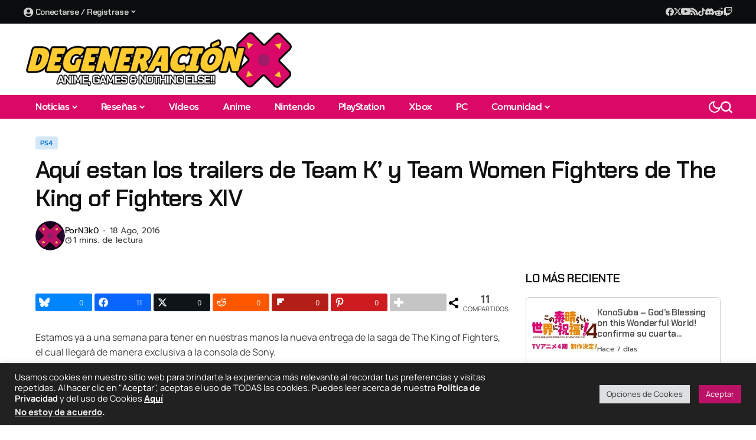

--- FILE ---
content_type: text/html; charset=UTF-8
request_url: https://degeneracionx.com/2016/08/aqui-estan-los-trailers-team-k-team-women-fighters-the-king-of-fighters-xiv/
body_size: 81032
content:
<!DOCTYPE html>
<!--[if IE 9 ]><html class="ie ie9" lang="es" prefix="og: http://ogp.me/ns# fb: http://ogp.me/ns/fb#" prefix="og: https://ogp.me/ns#"><![endif]-->
   <html lang="es" prefix="og: http://ogp.me/ns# fb: http://ogp.me/ns/fb#" prefix="og: https://ogp.me/ns#">
      <head>
         <meta charset="UTF-8">
         <meta http-equiv="X-UA-Compatible" content="IE=edge">
         <meta name="viewport" content="width=device-width, initial-scale=1">
         <link rel="preconnect" href="https://fonts.gstatic.com" crossorigin><link rel="preload" as="style" onload="this.onload=null;this.rel='stylesheet'" id="bopea_fonts_url_preload" href="https://fonts.googleapis.com/css?family=Chakra+Petch%3A600%7CManrope%3A400%2C700%7CPrompt%3A500%2C%2C500%2C500%2C400%2C%7CChakra+Petch%3A600%7CManrope%3A400%2C700%7CPrompt%3A500%2C%2C500%2C500%2C400%2C&amp;display=swap" crossorigin><noscript><link rel="stylesheet" href="https://fonts.googleapis.com/css?family=Chakra+Petch%3A600%7CManrope%3A400%2C700%7CPrompt%3A500%2C%2C500%2C500%2C400%2C%7CChakra+Petch%3A600%7CManrope%3A400%2C700%7CPrompt%3A500%2C%2C500%2C500%2C400%2C&amp;display=swap"></noscript><link rel="profile" href="https://gmpg.org/xfn/11">
                  <!-- Google tag (gtag.js) consent mode dataLayer added by Site Kit -->
<script id="google_gtagjs-js-consent-mode-data-layer">
window.dataLayer = window.dataLayer || [];function gtag(){dataLayer.push(arguments);}
gtag('consent', 'default', {"ad_personalization":"denied","ad_storage":"denied","ad_user_data":"denied","analytics_storage":"denied","functionality_storage":"denied","security_storage":"denied","personalization_storage":"denied","region":["AT","BE","BG","CH","CY","CZ","DE","DK","EE","ES","FI","FR","GB","GR","HR","HU","IE","IS","IT","LI","LT","LU","LV","MT","NL","NO","PL","PT","RO","SE","SI","SK"],"wait_for_update":500});
window._googlesitekitConsentCategoryMap = {"statistics":["analytics_storage"],"marketing":["ad_storage","ad_user_data","ad_personalization"],"functional":["functionality_storage","security_storage"],"preferences":["personalization_storage"]};
window._googlesitekitConsents = {"ad_personalization":"denied","ad_storage":"denied","ad_user_data":"denied","analytics_storage":"denied","functionality_storage":"denied","security_storage":"denied","personalization_storage":"denied","region":["AT","BE","BG","CH","CY","CZ","DE","DK","EE","ES","FI","FR","GB","GR","HR","HU","IE","IS","IT","LI","LT","LU","LV","MT","NL","NO","PL","PT","RO","SE","SI","SK"],"wait_for_update":500};
</script>
<!-- End Google tag (gtag.js) consent mode dataLayer added by Site Kit -->

<!-- Easy Social Share Buttons for WordPress v.10.8 https://socialsharingplugin.com -->
<meta property="og:image" content="http://www.degeneracionx.com/wp-content/uploads/2016/08/KOFXIV_TeamWomenFighters.jpg" />
<meta property="og:image:width" content="1440" />
<meta property="og:image:height" content="808" />
<!-- / Easy Social Share Buttons for WordPress -->
<meta name="twitter:image" content="http://www.degeneracionx.com/wp-content/uploads/2016/08/KOFXIV_TeamWomenFighters.jpg" />

<!-- Search Engine Optimization by Rank Math - https://rankmath.com/ -->
<title>Aquí estan los trailers de Team K’ y Team Women Fighters de The King of Fighters XIV | Degeneraciónx - Anime, Games &amp; Nothing Else!!</title>
<meta name="description" content="Estamos ya a una semana para tener en nuestras manos la nueva entrega de la saga de The King of Fighters, el cual llegará de manera exclusiva a la consola de"/>
<meta name="robots" content="follow, index, max-snippet:-1, max-video-preview:-1, max-image-preview:large"/>
<link rel="canonical" href="https://degeneracionx.com/2016/08/aqui-estan-los-trailers-team-k-team-women-fighters-the-king-of-fighters-xiv/" />
<meta name="twitter:label1" content="Written by" />
<meta name="twitter:data1" content="N3k0" />
<meta name="twitter:label2" content="Time to read" />
<meta name="twitter:data2" content="Less than a minute" />
<script type="application/ld+json" class="rank-math-schema">{"@context":"https://schema.org","@graph":[{"@type":"Place","@id":"https://degeneracionx.com/#place","address":{"@type":"PostalAddress","addressRegion":"Chihuahua","addressCountry":"M\u00e9xico"}},{"@type":["NewsMediaOrganization","Organization"],"@id":"https://degeneracionx.com/#organization","name":"Degeneraci\u00f3nx","url":"https://degeneracionx.com","sameAs":["https://www.facebook.com/Degeneracionxcom","https://twitter.com/Degeneracionx"],"email":"info@degeneracionx.com","address":{"@type":"PostalAddress","addressRegion":"Chihuahua","addressCountry":"M\u00e9xico"},"logo":{"@type":"ImageObject","@id":"https://degeneracionx.com/#logo","url":"https://degeneracionx.com/wp-content/uploads/2019/06/dgx-pad-x.png","contentUrl":"https://degeneracionx.com/wp-content/uploads/2019/06/dgx-pad-x.png","caption":"Degeneraci\u00f3nx","inLanguage":"es","width":"512","height":"512"},"location":{"@id":"https://degeneracionx.com/#place"}},{"@type":"WebSite","@id":"https://degeneracionx.com/#website","url":"https://degeneracionx.com","name":"Degeneraci\u00f3nx","alternateName":"DGX","publisher":{"@id":"https://degeneracionx.com/#organization"},"inLanguage":"es"},{"@type":"ImageObject","@id":"https://degeneracionx.com/wp-content/uploads/2016/08/KOFXIV_TeamWomenFighters.jpg","url":"https://degeneracionx.com/wp-content/uploads/2016/08/KOFXIV_TeamWomenFighters.jpg","width":"1440","height":"808","inLanguage":"es"},{"@type":"WebPage","@id":"https://degeneracionx.com/2016/08/aqui-estan-los-trailers-team-k-team-women-fighters-the-king-of-fighters-xiv/#webpage","url":"https://degeneracionx.com/2016/08/aqui-estan-los-trailers-team-k-team-women-fighters-the-king-of-fighters-xiv/","name":"Aqu\u00ed estan los trailers de Team K\u2019 y Team Women Fighters de The King of Fighters XIV | Degeneraci\u00f3nx - Anime, Games &amp; Nothing Else!!","datePublished":"2016-08-18T13:54:52-05:00","dateModified":"2016-08-18T13:56:39-05:00","isPartOf":{"@id":"https://degeneracionx.com/#website"},"primaryImageOfPage":{"@id":"https://degeneracionx.com/wp-content/uploads/2016/08/KOFXIV_TeamWomenFighters.jpg"},"inLanguage":"es"},{"@type":"Person","@id":"https://degeneracionx.com/author/n3k0/","name":"N3k0","url":"https://degeneracionx.com/author/n3k0/","image":{"@type":"ImageObject","@id":"https://secure.gravatar.com/avatar/c36d3acc23537b453b22e39179e3fee10f93e556b87b25f94cfd579b719eeeda?s=96&amp;d=retro&amp;r=r","url":"https://secure.gravatar.com/avatar/c36d3acc23537b453b22e39179e3fee10f93e556b87b25f94cfd579b719eeeda?s=96&amp;d=retro&amp;r=r","caption":"N3k0","inLanguage":"es"},"sameAs":["https://degeneracionx.com","https://www.facebook.com/LoliN3k0","https://twitter.com/LoliN3k0"],"worksFor":{"@id":"https://degeneracionx.com/#organization"}},{"@type":"NewsArticle","headline":"Aqu\u00ed estan los trailers de Team K\u2019 y Team Women Fighters de The King of Fighters XIV | Degeneraci\u00f3nx -","datePublished":"2016-08-18T13:54:52-05:00","dateModified":"2016-08-18T13:56:39-05:00","articleSection":"PS4","author":{"@id":"https://degeneracionx.com/author/n3k0/","name":"N3k0"},"publisher":{"@id":"https://degeneracionx.com/#organization"},"description":"Estamos ya a una semana para tener en nuestras manos la nueva entrega de la saga de The King of Fighters, el cual llegar\u00e1 de manera exclusiva a la consola de","name":"Aqu\u00ed estan los trailers de Team K\u2019 y Team Women Fighters de The King of Fighters XIV | Degeneraci\u00f3nx -","@id":"https://degeneracionx.com/2016/08/aqui-estan-los-trailers-team-k-team-women-fighters-the-king-of-fighters-xiv/#richSnippet","isPartOf":{"@id":"https://degeneracionx.com/2016/08/aqui-estan-los-trailers-team-k-team-women-fighters-the-king-of-fighters-xiv/#webpage"},"image":{"@id":"https://degeneracionx.com/wp-content/uploads/2016/08/KOFXIV_TeamWomenFighters.jpg"},"inLanguage":"es","mainEntityOfPage":{"@id":"https://degeneracionx.com/2016/08/aqui-estan-los-trailers-team-k-team-women-fighters-the-king-of-fighters-xiv/#webpage"}}]}</script>
<!-- /Rank Math WordPress SEO plugin -->

<link rel='dns-prefetch' href='//assets.pinterest.com' />
<link rel='dns-prefetch' href='//news.google.com' />
<link rel='dns-prefetch' href='//www.googletagmanager.com' />
<link rel='dns-prefetch' href='//fonts.googleapis.com' />
<link rel="alternate" type="application/rss+xml" title="Degeneraciónx &raquo; Feed" href="https://degeneracionx.com/feed/" />
<link rel="alternate" type="application/rss+xml" title="Degeneraciónx &raquo; RSS de los comentarios" href="https://degeneracionx.com/comments/feed/" />
<link rel="alternate" title="oEmbed (JSON)" type="application/json+oembed" href="https://degeneracionx.com/wp-json/oembed/1.0/embed?url=https%3A%2F%2Fdegeneracionx.com%2F2016%2F08%2Faqui-estan-los-trailers-team-k-team-women-fighters-the-king-of-fighters-xiv%2F" />
<link rel="alternate" title="oEmbed (XML)" type="text/xml+oembed" href="https://degeneracionx.com/wp-json/oembed/1.0/embed?url=https%3A%2F%2Fdegeneracionx.com%2F2016%2F08%2Faqui-estan-los-trailers-team-k-team-women-fighters-the-king-of-fighters-xiv%2F&#038;format=xml" />
	    
    <meta name="description" content="Estamos ya a una semana para tener en nuestras manos la nueva entrega de la saga de The King of Fighters, el cual llegará de manera exclusiva a la consola de Sony. En esta ocación SNK a lanzado 2 nuevos trailers, en donde vemos al equipo de K&#8217; conformado por Kula Diamond, Maxima y el [&hellip;]">
        
        <meta property="og:image" content="https://degeneracionx.com/wp-content/uploads/2016/08/KOFXIV_TeamWomenFighters-600x337.jpg">    
        
    <meta property="og:title" content="Aquí estan los trailers de Team K’ y Team Women Fighters de The King of Fighters XIV">
    <meta property="og:url" content="https://degeneracionx.com/2016/08/aqui-estan-los-trailers-team-k-team-women-fighters-the-king-of-fighters-xiv/">
    <meta property="og:site_name" content="Degeneraciónx">	
        <meta property="og:description" content="Estamos ya a una semana para tener en nuestras manos la nueva entrega de la saga de The King of Fighters, el cual llegará de manera exclusiva a la consola de Sony. En esta ocación SNK a lanzado 2 nuevos trailers, en donde vemos al equipo de K&#8217; conformado por Kula Diamond, Maxima y el [&hellip;]" />
	    	<meta property="og:type" content="article"/>
    <meta property="article:published_time" content="2016-08-18T18:54:52+00:00"/>
    <meta property="article:modified_time" content="2016-08-18T18:56:39+00:00"/>
    <meta name="author" content="N3k0"/>
    <meta name="twitter:card" content="summary_large_image"/>
    <meta name="twitter:creator" content="@Degeneracionx"/>
        <meta name="twitter:label1" content="DGX"/>
        <meta name="twitter:data1" content="N3k0"/>
	<script async type="application/javascript"
        src="https://news.google.com/swg/js/v1/swg-basic.js"></script>
<script>
  (self.SWG_BASIC = self.SWG_BASIC || []).push( basicSubscriptions => {
    basicSubscriptions.init({
      type: "NewsArticle",
      isPartOfType: ["Product"],
      isPartOfProductId: "CAoww9atCw:openaccess",
      clientOptions: { theme: "light", lang: "es-419" },
    });
  });
</script>

<!-- Google tag (gtag.js) -->
<script async src="https://www.googletagmanager.com/gtag/js?id=G-2FGHS7DE7Q"></script>
<script>
  window.dataLayer = window.dataLayer || [];
  function gtag(){dataLayer.push(arguments);}
  gtag('js', new Date());

  gtag('config', 'G-2FGHS7DE7Q');
</script>
<link data-optimized="2" rel="stylesheet" href="https://degeneracionx.com/wp-content/litespeed/css/1/d5eca3661a4b5e3ab82027ec6da50c08.css?ver=1ef77" />

























































<script src="https://degeneracionx.com/wp-includes/js/jquery/jquery.min.js?ver=3.7.1" id="jquery-core-js"></script>
<script src="https://degeneracionx.com/wp-includes/js/jquery/jquery-migrate.min.js?ver=3.4.1" id="jquery-migrate-js"></script>
<script id="cookie-law-info-js-extra">
var Cli_Data = {"nn_cookie_ids":[],"cookielist":[],"non_necessary_cookies":[],"ccpaEnabled":"1","ccpaRegionBased":"","ccpaBarEnabled":"1","strictlyEnabled":["necessary","obligatoire"],"ccpaType":"ccpa_gdpr","js_blocking":"1","custom_integration":"","triggerDomRefresh":"","secure_cookies":""};
var cli_cookiebar_settings = {"animate_speed_hide":"500","animate_speed_show":"500","background":"#212121","border":"#b1a6a6c2","border_on":"","button_1_button_colour":"#bb1166","button_1_button_hover":"#960e52","button_1_link_colour":"#fff","button_1_as_button":"1","button_1_new_win":"","button_2_button_colour":"#333","button_2_button_hover":"#292929","button_2_link_colour":"#ffffff","button_2_as_button":"","button_2_hidebar":"1","button_3_button_colour":"#dedfe0","button_3_button_hover":"#b2b2b3","button_3_link_colour":"#333333","button_3_as_button":"1","button_3_new_win":"","button_4_button_colour":"#dedfe0","button_4_button_hover":"#b2b2b3","button_4_link_colour":"#333333","button_4_as_button":"1","button_7_button_colour":"#bb1166","button_7_button_hover":"#960e52","button_7_link_colour":"#fff","button_7_as_button":"1","button_7_new_win":"","font_family":"inherit","header_fix":"","notify_animate_hide":"1","notify_animate_show":"1","notify_div_id":"#cookie-law-info-bar","notify_position_horizontal":"right","notify_position_vertical":"bottom","scroll_close":"","scroll_close_reload":"","accept_close_reload":"","reject_close_reload":"","showagain_tab":"","showagain_background":"#fff","showagain_border":"#000","showagain_div_id":"#cookie-law-info-again","showagain_x_position":"100px","text":"#ffffff","show_once_yn":"","show_once":"10000","logging_on":"","as_popup":"","popup_overlay":"","bar_heading_text":"","cookie_bar_as":"banner","popup_showagain_position":"bottom-right","widget_position":"left"};
var log_object = {"ajax_url":"https://degeneracionx.com/wp-admin/admin-ajax.php"};
//# sourceURL=cookie-law-info-js-extra
</script>
<script src="https://degeneracionx.com/wp-content/plugins/cookie-law-info/legacy/public/js/cookie-law-info-public.js?ver=3.3.9.1" id="cookie-law-info-js"></script>
<script id="cookie-law-info-ccpa-js-extra">
var ccpa_data = {"opt_out_prompt":"\u00bfRealmente quieres rechazar?","opt_out_confirm":"Confirmar","opt_out_cancel":"Cancelar"};
//# sourceURL=cookie-law-info-ccpa-js-extra
</script>
<script src="https://degeneracionx.com/wp-content/plugins/cookie-law-info/legacy/admin/modules/ccpa/assets/js/cookie-law-info-ccpa.js?ver=3.3.9.1" id="cookie-law-info-ccpa-js"></script>

<!-- Google tag (gtag.js) snippet added by Site Kit -->
<!-- Fragmento de código de Google Analytics añadido por Site Kit -->
<script src="https://www.googletagmanager.com/gtag/js?id=G-2FGHS7DE7Q" id="google_gtagjs-js" async></script>
<script id="google_gtagjs-js-after">
window.dataLayer = window.dataLayer || [];function gtag(){dataLayer.push(arguments);}
gtag("set","linker",{"domains":["degeneracionx.com"]});
gtag("js", new Date());
gtag("set", "developer_id.dZTNiMT", true);
gtag("config", "G-2FGHS7DE7Q", {"googlesitekit_post_type":"post","googlesitekit_post_author":"N3k0","googlesitekit_post_date":"20160818"});
//# sourceURL=google_gtagjs-js-after
</script>
<script src="https://degeneracionx.com/wp-content/plugins/ultimate-member/assets/js/um-gdpr.min.js?ver=2.11.1" id="um-gdpr-js"></script>
<link rel="https://api.w.org/" href="https://degeneracionx.com/wp-json/" /><link rel="alternate" title="JSON" type="application/json" href="https://degeneracionx.com/wp-json/wp/v2/posts/10622" /><link rel="EditURI" type="application/rsd+xml" title="RSD" href="https://degeneracionx.com/xmlrpc.php?rsd" />

<link rel='shortlink' href='https://degeneracionx.com/?p=10622' />
<meta name="generator" content="Site Kit by Google 1.170.0" />
<!-- Metaetiquetas de Google AdSense añadidas por Site Kit -->
<meta name="google-adsense-platform-account" content="ca-host-pub-2644536267352236">
<meta name="google-adsense-platform-domain" content="sitekit.withgoogle.com">
<!-- Acabar con las metaetiquetas de Google AdSense añadidas por Site Kit -->
<meta name="generator" content="Elementor 3.34.1; features: e_font_icon_svg, additional_custom_breakpoints; settings: css_print_method-external, google_font-enabled, font_display-swap">
<meta name="twitter:card" content="summary_large_image" /><meta name="twitter:title" content="Aquí estan los trailers de Team K’ y Team Women Fighters de The King of Fighters XIV" /><meta name="twitter:description" content="Estamos ya a una semana para tener en nuestras manos la nueva entrega de la saga de The King of Fighters, el cual llegará de manera exclusiva a la consola de Sony. En esta ocación SNK a lanzado 2 nuevos trailers, en donde vemos al equipo de K&amp;#8217; conformado por Kula Diamond, Maxima y el [&amp;hellip;]" /><meta name="twitter:image" content="https://degeneracionx.com/wp-content/uploads/2016/08/KOFXIV_TeamWomenFighters-125x125.jpg" /><meta property="og:type" content="article" /><meta property="og:title" content="Aquí estan los trailers de Team K’ y Team Women Fighters de The King of Fighters XIV" /><meta property="og:description" content="Estamos ya a una semana para tener en nuestras manos la nueva entrega de la saga de The King of Fighters, el cual llegará de manera exclusiva a la consola de Sony. En esta ocación SNK a lanzado 2 nuevos trailers, en donde vemos al equipo de K&amp;#8217; conformado por Kula Diamond, Maxima y el [&amp;hellip;]" /><meta property="og:image" content="https://degeneracionx.com/wp-content/uploads/2016/08/KOFXIV_TeamWomenFighters-125x125.jpg" />			
			<link rel="icon" href="https://degeneracionx.com/wp-content/uploads/2019/06/cropped-dgx-pad-x-1-32x32.png" sizes="32x32" />
<link rel="icon" href="https://degeneracionx.com/wp-content/uploads/2019/06/cropped-dgx-pad-x-1-192x192.png" sizes="192x192" />
<link rel="apple-touch-icon" href="https://degeneracionx.com/wp-content/uploads/2019/06/cropped-dgx-pad-x-1-180x180.png" />
<meta name="msapplication-TileImage" content="https://degeneracionx.com/wp-content/uploads/2019/06/cropped-dgx-pad-x-1-270x270.png" />
		
		      </head>
      <body class="wp-singular post-template-default single single-post postid-10622 single-format-video wp-custom-logo wp-embed-responsive wp-theme-bopea wp-child-theme-bopea-child essb-10.8 jl_cbgop jlac_smseah jl_spop_single11 jl_share_l_bg logo_foot_normal jl_weg_title jl_sright_side jl_nav_stick jl_nav_active jl_nav_slide mobile_nav_class is-lazyload   jl_en_day_night jl-has-sidebar jl_tcolor jl_sticky_fixed elementor-default elementor-kit-29340">
                 <div class="options_layout_wrapper jl_clear_at">
         <div class="options_layout_container tp_head_off">
         <header class="jlc-hmain-w jlh-e jl_base_menu jl_md_main">
    		<div data-elementor-type="wp-post" data-elementor-id="30192" class="elementor elementor-30192" data-elementor-post-type="jl_layout">
				<div class="elementor-element elementor-element-21e3743 e-flex e-con-boxed e-con e-parent" data-id="21e3743" data-element_type="container" data-settings="{&quot;background_background&quot;:&quot;classic&quot;}">
					<div class="e-con-inner">
		<div class="elementor-element elementor-element-87f2b58 e-con-full e-flex e-con e-child" data-id="87f2b58" data-element_type="container">
				<div class="elementor-element elementor-element-fc7196b elementor-widget elementor-widget-bopea-main-menu" data-id="fc7196b" data-element_type="widget" data-widget_type="bopea-main-menu.default">
				<div class="elementor-widget-container">
					                
        <div class="navigation_wrapper jl_mb_wp jl_mm_c" >            
            <div class="menu-menu-perfil-container"><ul id="menu-fc7196b" class="jl_main_menu jl_mm_box"><li class="users-wp-menu users-wp-login-nav menu-item menu-item-type-custom menu-item-object-custom menu-item-has-children"><a href="https://degeneracionx.com/login/"><span class="jl_mblt"><i class="_mi _before fa fa-user-circle" aria-hidden="true" style="vertical-align:text-bottom;"></i><span>Conectarse / Registrase</span></span></a><ul class="sub-menu">	<li class="users-wp-menu users-wp-login-nav menu-item menu-item-type-custom menu-item-object-custom"><a href="https://degeneracionx.com/login/"><span class="jl_mblt">Iniciar Sesión</span></a>	<li class="menu-item menu-item-type-custom menu-item-object-custom"><a href="https://degeneracionx.com/crear-cuenta/"><span class="jl_mblt">Crear Cuenta</span></a></ul></ul></div>        </div>				</div>
				</div>
				</div>
		<div class="elementor-element elementor-element-e5fc8d3 e-con-full e-flex e-con e-child" data-id="e5fc8d3" data-element_type="container">
				<div class="elementor-element elementor-element-59995d5 e-transform elementor-widget elementor-widget-bopea-social-list" data-id="59995d5" data-element_type="widget" data-settings="{&quot;_transform_scaleX_effect_hover&quot;:{&quot;unit&quot;:&quot;px&quot;,&quot;size&quot;:&quot;&quot;,&quot;sizes&quot;:[]},&quot;_transform_scaleX_effect_hover_tablet&quot;:{&quot;unit&quot;:&quot;px&quot;,&quot;size&quot;:&quot;&quot;,&quot;sizes&quot;:[]},&quot;_transform_scaleX_effect_hover_mobile&quot;:{&quot;unit&quot;:&quot;px&quot;,&quot;size&quot;:&quot;&quot;,&quot;sizes&quot;:[]},&quot;_transform_scaleY_effect_hover&quot;:{&quot;unit&quot;:&quot;px&quot;,&quot;size&quot;:&quot;&quot;,&quot;sizes&quot;:[]},&quot;_transform_scaleY_effect_hover_tablet&quot;:{&quot;unit&quot;:&quot;px&quot;,&quot;size&quot;:&quot;&quot;,&quot;sizes&quot;:[]},&quot;_transform_scaleY_effect_hover_mobile&quot;:{&quot;unit&quot;:&quot;px&quot;,&quot;size&quot;:&quot;&quot;,&quot;sizes&quot;:[]}}" data-widget_type="bopea-social-list.default">
				<div class="elementor-widget-container">
					        
        <ul class="jl_wr_soci jl_sh_ctericons jlshsc">
                        <li class="jl_facebook_url" style="--jl-social-color:#4080FF;">
                <a aria-label="facebook" href="https://www.facebook.com/Degeneracionxcom/" target="_blank" rel="nofollow">
                    <span class="jl_sh_i"><i class="jli-facebook"></i></span>
                    <span class="jl_sh_t">Facebook</span>
                    <span class="jl_sh_w">
                    <span class="jl_sh_c"></span>
                    <span class="jl_sh_l"></span>
                    </span>
                </a>
            </li>
                                    <li class="jl_twitter_url jl_dk_sc" style="--jl-social-color:var(--jl-social-skin, #000);">
                <a aria-label="X" href="https://www.twitter.com/Degeneracionx" target="_blank" rel="nofollow">
                    <span class="jl_sh_i"><i class="jli-x"></i></span>
                    <span class="jl_sh_t"></span>
                    <span class="jl_sh_w">
                    <span class="jl_sh_c"></span>
                    <span class="jl_sh_l"></span>
                    </span>
                </a>
            </li>
                                                            <li class="jl_youtube_url" style="--jl-social-color:#ff0000;">
                <a aria-label="YouTube" href="https://www.youtube.com/degeneracionx" target="_blank" rel="nofollow">
                    <span class="jl_sh_i"><i class="jli-youtube"></i></span>
                    <span class="jl_sh_t">YouTube</span>
                    <span class="jl_sh_w">
                    <span class="jl_sh_c"></span>
                    <span class="jl_sh_l"></span>
                    </span>
                </a>
            </li>
                                                                                                                                                                        <li class="jl_rss_url" style="--jl-social-color:#ff6600;">
                <a aria-label="rss" href="https://degeneracionx.com/feed/">
                    <span class="jl_sh_i"><i class="jli-rss"></i></span>
                    <span class="jl_sh_t">RSS</span>
                    <span class="jl_sh_w">
                    <span class="jl_sh_c"></span>
                    <span class="jl_sh_l"></span>
                    </span>
                </a>
            </li>
                                                                                    
                                    <li class="jl_tiktok_url jl_dk_sc" style="--jl-social-color:var(--jl-social-skin, #000);">
                <a aria-label="tiktok" href="https://www.tiktok.com/@degeneracionx">
                    <span class="jl_sh_i"><i class="jli-tiktok"></i></span>
                    <span class="jl_sh_t">TikTok</span>
                    <span class="jl_sh_w">
                    <span class="jl_sh_c"></span>
                    <span class="jl_sh_l"></span>
                    </span>
                </a>
            </li>
                                                <li class="jl_discord_url" style="--jl-social-color:#5663eb;">
                <a aria-label="Discord" href="https://discord.gg/NEhqSQe">
                    <span class="jl_sh_i"><svg height="13px" xmlns="http://www.w3.org/2000/svg" viewBox="1.96 4.26 20.03 15.53"><path fill="currentColor" d="M14.82 4.26a10.14 10.14 0 0 0-.53 1.1 14.66 14.66 0 0 0-4.58 0 10.14 10.14 0 0 0-.53-1.1 16 16 0 0 0-4.13 1.3 17.33 17.33 0 0 0-3 11.59 16.6 16.6 0 0 0 5.07 2.59A12.89 12.89 0 0 0 8.23 18a9.65 9.65 0 0 1-1.71-.83 3.39 3.39 0 0 0 .42-.33 11.66 11.66 0 0 0 10.12 0q.21.18.42.33a10.84 10.84 0 0 1-1.71.84 12.41 12.41 0 0 0 1.08 1.78 16.44 16.44 0 0 0 5.06-2.59 17.22 17.22 0 0 0-3-11.59 16.09 16.09 0 0 0-4.09-1.35zM8.68 14.81a1.94 1.94 0 0 1-1.8-2 1.93 1.93 0 0 1 1.8-2 1.93 1.93 0 0 1 1.8 2 1.93 1.93 0 0 1-1.8 2zm6.64 0a1.94 1.94 0 0 1-1.8-2 1.93 1.93 0 0 1 1.8-2 1.92 1.92 0 0 1 1.8 2 1.92 1.92 0 0 1-1.8 2z"></path></svg></span>
                    <span class="jl_sh_t">Discord</span>
                    <span class="jl_sh_w">
                    <span class="jl_sh_c"></span>
                    <span class="jl_sh_l"></span>
                    </span>
                </a>
            </li>
                                                <li class="jl_reddit_url" style="--jl-social-color:#ff4c10;">
                <a aria-label="Reddit" href="https://www.reddit.com/r/Degeneracionx">
                    <span class="jl_sh_i"><svg height="14px" fill="currentColor" xmlns="http://www.w3.org/2000/svg" viewBox="1.97 2.9 16.02 14.2"><g><path d="M18 10.1c0-1-.8-1.8-1.8-1.7-.4 0-.9.2-1.2.5-1.4-.9-3-1.5-4.7-1.5l.8-3.8 2.6.6c0 .7.6 1.2 1.3 1.2.7 0 1.2-.6 1.2-1.3 0-.7-.6-1.2-1.3-1.2-.5 0-.9.3-1.1.7L11 2.9h-.2c-.1 0-.1.1-.1.2l-1 4.3C8 7.4 6.4 7.9 5 8.9c-.7-.7-1.8-.7-2.5 0s-.7 1.8 0 2.5c.1.1.3.3.5.3v.5c0 2.7 3.1 4.9 7 4.9s7-2.2 7-4.9v-.5c.6-.3 1-.9 1-1.6zM6 11.4c0-.7.6-1.2 1.2-1.2.7 0 1.2.6 1.2 1.2s-.6 1.2-1.2 1.2c-.7 0-1.2-.5-1.2-1.2zm7 3.3c-.9.6-1.9 1-3 .9-1.1 0-2.1-.3-3-.9-.1-.1-.1-.3 0-.5.1-.1.3-.1.4 0 .7.5 1.6.8 2.5.7.9.1 1.8-.2 2.5-.7.1-.1.3-.1.5 0s.2.3.1.5zm-.3-2.1c-.7 0-1.2-.6-1.2-1.2s.6-1.2 1.2-1.2c.7 0 1.2.6 1.2 1.2.1.7-.5 1.2-1.2 1.2z"></path></g></svg></span>
                    <span class="jl_sh_t">Reddit</span>
                    <span class="jl_sh_w">
                    <span class="jl_sh_c"></span>
                    <span class="jl_sh_l"></span>
                    </span>
                </a>
            </li>
            
            
            
            
            
            
            
            
            
                        <li class="jl_twitch_url jl_dk_sc" style="--jl-social-color:#6441a5;">
                <a aria-label="Twitch" href="https://www.twitch.tv/degeneracionx">
                    <span class="jl_sh_i"><svg fill="currentColor" height="1.1em" viewBox="0 0 512 512" xmlns="http://www.w3.org/2000/svg"><path d="M391.17,103.47H352.54v109.7h38.63ZM285,103H246.37V212.75H285ZM120.83,0,24.31,91.42V420.58H140.14V512l96.53-91.42h77.25L487.69,256V0ZM449.07,237.75l-77.22,73.12H294.61l-67.6,64v-64H140.14V36.58H449.07Z"></path></svg></span>
                    <span class="jl_sh_t">Twitch</span>
                    <span class="jl_sh_w">
                    <span class="jl_sh_c"></span>
                    <span class="jl_sh_l"></span>
                    </span>
                </a>
            </li>
            
            
            
            
                        
        </ul>
        				</div>
				</div>
				</div>
					</div>
				</div>
		<div class="elementor-element elementor-element-bb4dff3 e-flex e-con-boxed e-con e-parent" data-id="bb4dff3" data-element_type="container">
					<div class="e-con-inner">
		<div class="elementor-element elementor-element-613c5a2 e-con-full e-flex e-con e-child" data-id="613c5a2" data-element_type="container">
				<div class="elementor-element elementor-element-e16c1f7 elementor-widget__width-auto elementor-widget elementor-widget-bopea-section-logo" data-id="e16c1f7" data-element_type="widget" data-widget_type="bopea-section-logo.default">
				<div class="elementor-widget-container">
					        <div class="logo_small_wrapper_table">
            <div class="logo_small_wrapper">
                                <a class="logo_link" href="https://degeneracionx.com/" aria-label="Degeneraciónx">
                                <span>
                                                <img class="jl_logo_n" src="https://degeneracionx.com/wp-content/uploads/2024/08/DGX-LOGO-2024-2025.png" alt="Degeneraciónx" />
                                                                        <img class="jl_logo_w" src="https://degeneracionx.com/wp-content/uploads/2024/08/DGX-LOGO-2024-2025.png" alt="Degeneraciónx" />
                                            </span>
                </a>
            </div>
        </div>
    				</div>
				</div>
				</div>
					</div>
				</div>
		<div class="elementor-element elementor-element-d4c6cd0 e-flex e-con-boxed e-con e-parent" data-id="d4c6cd0" data-element_type="container" data-settings="{&quot;background_background&quot;:&quot;classic&quot;}">
					<div class="e-con-inner">
		<div class="elementor-element elementor-element-69d1476 e-con-full e-flex e-con e-child" data-id="69d1476" data-element_type="container">
				<div class="elementor-element elementor-element-2dd3a69 elementor-widget__width-auto elementor-widget elementor-widget-bopea-main-menu" data-id="2dd3a69" data-element_type="widget" data-widget_type="bopea-main-menu.default">
				<div class="elementor-widget-container">
					                
        <div class="navigation_wrapper jl_mb_wp jl_mh_bg" >            
            <div class="menu-main-menu-container"><ul id="menu-2dd3a69" class="jl_main_menu jl_mm_box"><li class="menupost mega-category-menu menu-item menu-item-type-taxonomy menu-item-object-category"><a href="https://degeneracionx.com/noticias/"><span class="jl_mblt">Noticias</span></a><div class="sub-menu menu_post_feature jl-cus-mega-menu"><div class="jl_mega_inner"><div class="jl_mega_contents">		<div class="jl_clear_at jl-wp-mu jl_mega_post_4 block-section jl-main-block" data-blockid="block-mega-30856" data-section_style="mega_grid" data-post_type="post" data-page_max="776" data-page_current="1" data-category="774" data-posts_per_page="4" >
				<div class="jl_mega_c_wrap jl_wrap_eb jl_clear_at mega_grid  ">
			<div class="jl-roww jl_contain jl-col-row">
								<div class="jl_mega_cols">
							<div class="p-wraper post-32661">
							  <div class="jl_mega_p_inner jl_mega_gl">
														          <div class="jl_imgw jl_radus_e">
							          							          <div class="jl_imgin">
							          	<img width="680" height="383" src="https://degeneracionx.com/wp-content/uploads/2026/01/konosuba4season-20x11.jpg" class="attachment-bopea_layouts size-bopea_layouts jl-lazyload lazyload wp-post-image" alt="" decoding="async" data-src="https://degeneracionx.com/wp-content/uploads/2026/01/konosuba4season-680x383.jpg" />							          </div>
																			          							          <a class="jl_imgl" aria-label="KonoSuba – God’s Blessing on this Wonderful World! confirma su cuarta temporada" href="https://degeneracionx.com/2026/01/konosuba-gods-blessing-on-this-wonderful-world-confirma-su-cuarta-temporada/"></a>
									  <span class="jl_f_cat jl_lb7"><a class="jl_cat_lbl jl_cat774" href="https://degeneracionx.com/noticias/"><span>Noticias</span></a><a class="jl_cat_lbl jl_cat3" href="https://degeneracionx.com/anime/"><span>Anime</span></a></span>						          </div>
						          						          <div class="jl_mega_text">
						          								          		<h3 class="jl_fr_ptxt jl_fe_title jl_txt_2row"><a href="https://degeneracionx.com/2026/01/konosuba-gods-blessing-on-this-wonderful-world-confirma-su-cuarta-temporada/">KonoSuba – God’s Blessing on this Wonderful World! confirma su cuarta temporada</a></h3>
						          		<span class="jl_post_meta"><span class="jl_author_img_w"><span class="jl_aimg_in"><img src="https://degeneracionx.com/wp-content/uploads/ultimatemember/2/profile_photo-80x80.png?1768918808" class="gravatar avatar avatar-50 um-avatar um-avatar-uploaded" width="50" height="50" alt="N3k0" data-default="https://degeneracionx.com/wp-content/plugins/ultimate-member/assets/img/default_avatar.jpg" onerror="if ( ! this.getAttribute('data-load-error') ){ this.setAttribute('data-load-error', '1');this.setAttribute('src', this.getAttribute('data-default'));}" loading="lazy" /></span><a href="https://degeneracionx.com/author/n3k0/" title="Entradas de N3k0" rel="author">N3k0</a></span><span class="post-date">Hace 7 días</span><span class="jl_fot_share_i jl_share_l_bg jls_tooltip"><i class="jli-share"></i><span class="jls_tooltip_w jls_tooltip-top"><span class="jls_tooltiptext"><span class="jls_tooltip_in">                <span class="jl_sli_in">
                    <span class="jl_sli_fb jl_shli"><a class="jl_sshl" href="https://www.facebook.com/sharer.php?u=https%3A%2F%2Fdegeneracionx.com%2F2026%2F01%2Fkonosuba-gods-blessing-on-this-wonderful-world-confirma-su-cuarta-temporada%2F" rel="nofollow" alt="facebook"><i class="jli-facebook"></i></a></span>
                    <span class="jl_sli_tw jl_shli"><a class="jl_sshl" href="https://twitter.com/intent/tweet?text=KonoSuba%20%E2%80%93%20God%E2%80%99s%20Blessing%20on%20this%20Wonderful%20World%21%20confirma%20su%20cuarta%20temporada&amp;url=https%3A%2F%2Fdegeneracionx.com%2F2026%2F01%2Fkonosuba-gods-blessing-on-this-wonderful-world-confirma-su-cuarta-temporada%2F" rel="nofollow" alt="twitter"><i class="jli-x"></i></a></span>
                    <span class="jl_sli_pi jl_shli"><a class="jl_sshl" href="https://pinterest.com/pin/create/bookmarklet/?url=https%3A%2F%2Fdegeneracionx.com%2F2026%2F01%2Fkonosuba-gods-blessing-on-this-wonderful-world-confirma-su-cuarta-temporada%2F>&amp;media=https://degeneracionx.com/wp-content/uploads/2026/01/konosuba4season.jpg" rel="nofollow" alt="pinterest"><i class="jli-pinterest"></i></a></span>
                    <span class="jl_sli_din jl_shli"><a class="jl_sshl" href="https://www.linkedin.com/shareArticle?url=https%3A%2F%2Fdegeneracionx.com%2F2026%2F01%2Fkonosuba-gods-blessing-on-this-wonderful-world-confirma-su-cuarta-temporada%2F" rel="nofollow" alt="linkedin"><i class="jli-linkedin"></i></a></span>
                    <span class="jl_sli_wapp jl_shli"><a class="jl_sshl" href="https://api.whatsapp.com/send?text=https%3A%2F%2Fdegeneracionx.com%2F2026%2F01%2Fkonosuba-gods-blessing-on-this-wonderful-world-confirma-su-cuarta-temporada%2F" data-action="share/whatsapp/share" rel="nofollow" alt="whatsapp"><i class="jli-whatsapp"></i></a></span>                                        
                </span>            
    </span></span></span></span></span>						          </div>
				       			</div>
							</div>
					</div>
								<div class="jl_mega_cols">
							<div class="p-wraper post-32655">
							  <div class="jl_mega_p_inner jl_mega_gl">
														          <div class="jl_imgw jl_radus_e">
							          <span class="jl_post_type_icon"></span>							          <div class="jl_imgin">
							          	<img width="680" height="383" src="https://degeneracionx.com/wp-content/uploads/2026/01/romeo-is-a-dead-man-20x11.png" class="attachment-bopea_layouts size-bopea_layouts jl-lazyload lazyload wp-post-image" alt="" decoding="async" data-src="https://degeneracionx.com/wp-content/uploads/2026/01/romeo-is-a-dead-man-680x383.png" />							          </div>
												            <span class="jl_vid_mp jl_livid">
                <span class="jl_vid_mpin">
                                    <a class="jl_pop_vid" aria-label="Video" data-gallery="32655" href="https://www.youtube.com/watch?v=EryjLSG0x_Y"></a>
                                      <i class="jli-playbtn"></i>
                </span>
            </span>
          							          							          <a class="jl_imgl" aria-label="Grasshopper Manufacture presenta el tráiler historia para ROMEO IS A DEAD MAN" href="https://degeneracionx.com/2026/01/grasshopper-manufacture-presenta-el-trailer-historia-para-romeo-is-a-dead-man/"></a>
									  <span class="jl_f_cat jl_lb7"><a class="jl_cat_lbl jl_cat774" href="https://degeneracionx.com/noticias/"><span>Noticias</span></a><a class="jl_cat_lbl jl_cat265" href="https://degeneracionx.com/pc/"><span>PC</span></a><a class="jl_cat_lbl jl_cat3023" href="https://degeneracionx.com/playstation/ps5/"><span>PS5</span></a><a class="jl_cat_lbl jl_cat3031" href="https://degeneracionx.com/xbox/xbox-series/"><span>Xbox Series</span></a></span>						          </div>
						          						          <div class="jl_mega_text">
						          								          		<h3 class="jl_fr_ptxt jl_fe_title jl_txt_2row"><a href="https://degeneracionx.com/2026/01/grasshopper-manufacture-presenta-el-trailer-historia-para-romeo-is-a-dead-man/">Grasshopper Manufacture presenta el tráiler historia para ROMEO IS A DEAD MAN</a></h3>
						          		<span class="jl_post_meta"><span class="jl_author_img_w"><span class="jl_aimg_in"><img src="https://degeneracionx.com/wp-content/uploads/ultimatemember/2/profile_photo-80x80.png?1768918808" class="gravatar avatar avatar-50 um-avatar um-avatar-uploaded" width="50" height="50" alt="N3k0" data-default="https://degeneracionx.com/wp-content/plugins/ultimate-member/assets/img/default_avatar.jpg" onerror="if ( ! this.getAttribute('data-load-error') ){ this.setAttribute('data-load-error', '1');this.setAttribute('src', this.getAttribute('data-default'));}" loading="lazy" /></span><a href="https://degeneracionx.com/author/n3k0/" title="Entradas de N3k0" rel="author">N3k0</a></span><span class="post-date">Hace 2 semanas</span><span class="jl_fot_share_i jl_share_l_bg jls_tooltip"><i class="jli-share"></i><span class="jls_tooltip_w jls_tooltip-top"><span class="jls_tooltiptext"><span class="jls_tooltip_in">                <span class="jl_sli_in">
                    <span class="jl_sli_fb jl_shli"><a class="jl_sshl" href="https://www.facebook.com/sharer.php?u=https%3A%2F%2Fdegeneracionx.com%2F2026%2F01%2Fgrasshopper-manufacture-presenta-el-trailer-historia-para-romeo-is-a-dead-man%2F" rel="nofollow" alt="facebook"><i class="jli-facebook"></i></a></span>
                    <span class="jl_sli_tw jl_shli"><a class="jl_sshl" href="https://twitter.com/intent/tweet?text=Grasshopper%20Manufacture%20presenta%20el%20tr%C3%A1iler%20historia%20para%20ROMEO%20IS%20A%20DEAD%20MAN&amp;url=https%3A%2F%2Fdegeneracionx.com%2F2026%2F01%2Fgrasshopper-manufacture-presenta-el-trailer-historia-para-romeo-is-a-dead-man%2F" rel="nofollow" alt="twitter"><i class="jli-x"></i></a></span>
                    <span class="jl_sli_pi jl_shli"><a class="jl_sshl" href="https://pinterest.com/pin/create/bookmarklet/?url=https%3A%2F%2Fdegeneracionx.com%2F2026%2F01%2Fgrasshopper-manufacture-presenta-el-trailer-historia-para-romeo-is-a-dead-man%2F>&amp;media=https://degeneracionx.com/wp-content/uploads/2026/01/romeo-is-a-dead-man.png" rel="nofollow" alt="pinterest"><i class="jli-pinterest"></i></a></span>
                    <span class="jl_sli_din jl_shli"><a class="jl_sshl" href="https://www.linkedin.com/shareArticle?url=https%3A%2F%2Fdegeneracionx.com%2F2026%2F01%2Fgrasshopper-manufacture-presenta-el-trailer-historia-para-romeo-is-a-dead-man%2F" rel="nofollow" alt="linkedin"><i class="jli-linkedin"></i></a></span>
                    <span class="jl_sli_wapp jl_shli"><a class="jl_sshl" href="https://api.whatsapp.com/send?text=https%3A%2F%2Fdegeneracionx.com%2F2026%2F01%2Fgrasshopper-manufacture-presenta-el-trailer-historia-para-romeo-is-a-dead-man%2F" data-action="share/whatsapp/share" rel="nofollow" alt="whatsapp"><i class="jli-whatsapp"></i></a></span>                                        
                </span>            
    </span></span></span></span></span>						          </div>
				       			</div>
							</div>
					</div>
								<div class="jl_mega_cols">
							<div class="p-wraper post-32650">
							  <div class="jl_mega_p_inner jl_mega_gl">
														          <div class="jl_imgw jl_radus_e">
							          							          <div class="jl_imgin">
							          	<img width="680" height="383" src="https://degeneracionx.com/wp-content/uploads/2026/01/2026-01-game-pass-1-20x11.jpg" class="attachment-bopea_layouts size-bopea_layouts jl-lazyload lazyload wp-post-image" alt="" decoding="async" data-src="https://degeneracionx.com/wp-content/uploads/2026/01/2026-01-game-pass-1-680x383.jpg" />							          </div>
																			          							          <a class="jl_imgl" aria-label="Estos son los primeros juegos que llegan a Xbox Game Pass en enero" href="https://degeneracionx.com/2026/01/estos-son-los-primeros-juegos-que-llegan-a-xbox-game-pass-en-enero/"></a>
									  <span class="jl_f_cat jl_lb7"><a class="jl_cat_lbl jl_cat774" href="https://degeneracionx.com/noticias/"><span>Noticias</span></a><a class="jl_cat_lbl jl_cat265" href="https://degeneracionx.com/pc/"><span>PC</span></a><a class="jl_cat_lbl jl_cat3207" href="https://degeneracionx.com/xbox/"><span>Xbox</span></a></span>						          </div>
						          						          <div class="jl_mega_text">
						          								          		<h3 class="jl_fr_ptxt jl_fe_title jl_txt_2row"><a href="https://degeneracionx.com/2026/01/estos-son-los-primeros-juegos-que-llegan-a-xbox-game-pass-en-enero/">Estos son los primeros juegos que llegan a Xbox Game Pass en enero</a></h3>
						          		<span class="jl_post_meta"><span class="jl_author_img_w"><span class="jl_aimg_in"><img src="https://degeneracionx.com/wp-content/uploads/ultimatemember/2/profile_photo-80x80.png?1768918808" class="gravatar avatar avatar-50 um-avatar um-avatar-uploaded" width="50" height="50" alt="N3k0" data-default="https://degeneracionx.com/wp-content/plugins/ultimate-member/assets/img/default_avatar.jpg" onerror="if ( ! this.getAttribute('data-load-error') ){ this.setAttribute('data-load-error', '1');this.setAttribute('src', this.getAttribute('data-default'));}" loading="lazy" /></span><a href="https://degeneracionx.com/author/n3k0/" title="Entradas de N3k0" rel="author">N3k0</a></span><span class="post-date">Hace 2 semanas</span><span class="jl_fot_share_i jl_share_l_bg jls_tooltip"><i class="jli-share"></i><span class="jls_tooltip_w jls_tooltip-top"><span class="jls_tooltiptext"><span class="jls_tooltip_in">                <span class="jl_sli_in">
                    <span class="jl_sli_fb jl_shli"><a class="jl_sshl" href="https://www.facebook.com/sharer.php?u=https%3A%2F%2Fdegeneracionx.com%2F2026%2F01%2Festos-son-los-primeros-juegos-que-llegan-a-xbox-game-pass-en-enero%2F" rel="nofollow" alt="facebook"><i class="jli-facebook"></i></a></span>
                    <span class="jl_sli_tw jl_shli"><a class="jl_sshl" href="https://twitter.com/intent/tweet?text=Estos%20son%20los%20primeros%20juegos%20que%20llegan%20a%20Xbox%20Game%20Pass%20en%20enero&amp;url=https%3A%2F%2Fdegeneracionx.com%2F2026%2F01%2Festos-son-los-primeros-juegos-que-llegan-a-xbox-game-pass-en-enero%2F" rel="nofollow" alt="twitter"><i class="jli-x"></i></a></span>
                    <span class="jl_sli_pi jl_shli"><a class="jl_sshl" href="https://pinterest.com/pin/create/bookmarklet/?url=https%3A%2F%2Fdegeneracionx.com%2F2026%2F01%2Festos-son-los-primeros-juegos-que-llegan-a-xbox-game-pass-en-enero%2F>&amp;media=https://degeneracionx.com/wp-content/uploads/2026/01/2026-01-game-pass-1-1600x900.jpg" rel="nofollow" alt="pinterest"><i class="jli-pinterest"></i></a></span>
                    <span class="jl_sli_din jl_shli"><a class="jl_sshl" href="https://www.linkedin.com/shareArticle?url=https%3A%2F%2Fdegeneracionx.com%2F2026%2F01%2Festos-son-los-primeros-juegos-que-llegan-a-xbox-game-pass-en-enero%2F" rel="nofollow" alt="linkedin"><i class="jli-linkedin"></i></a></span>
                    <span class="jl_sli_wapp jl_shli"><a class="jl_sshl" href="https://api.whatsapp.com/send?text=https%3A%2F%2Fdegeneracionx.com%2F2026%2F01%2Festos-son-los-primeros-juegos-que-llegan-a-xbox-game-pass-en-enero%2F" data-action="share/whatsapp/share" rel="nofollow" alt="whatsapp"><i class="jli-whatsapp"></i></a></span>                                        
                </span>            
    </span></span></span></span></span>						          </div>
				       			</div>
							</div>
					</div>
								<div class="jl_mega_cols">
							<div class="p-wraper post-32645">
							  <div class="jl_mega_p_inner jl_mega_gl">
														          <div class="jl_imgw jl_radus_e">
							          							          <div class="jl_imgin">
							          	<img width="680" height="425" src="https://degeneracionx.com/wp-content/uploads/2026/01/fftacticts-e1767725694963-20x13.jpg" class="attachment-bopea_layouts size-bopea_layouts jl-lazyload lazyload wp-post-image" alt="" decoding="async" data-src="https://degeneracionx.com/wp-content/uploads/2026/01/fftacticts-e1767725694963-680x425.jpg" />							          </div>
																			          							          <a class="jl_imgl" aria-label="Final Fantasy Tactics: The Ivalice Chronicles celebra su primer millón de copias vendidas" href="https://degeneracionx.com/2026/01/final-fantasy-tactics-the-ivalice-chronicles-celebra-su-primer-millon-de-copias-vendidas/"></a>
									  <span class="jl_f_cat jl_lb7"><a class="jl_cat_lbl jl_cat774" href="https://degeneracionx.com/noticias/"><span>Noticias</span></a><a class="jl_cat_lbl jl_cat3209" href="https://degeneracionx.com/nintendo/"><span>Nintendo</span></a><a class="jl_cat_lbl jl_cat265" href="https://degeneracionx.com/pc/"><span>PC</span></a><a class="jl_cat_lbl jl_cat3208" href="https://degeneracionx.com/playstation/"><span>PlayStation</span></a><a class="jl_cat_lbl jl_cat3207" href="https://degeneracionx.com/xbox/"><span>Xbox</span></a></span>						          </div>
						          						          <div class="jl_mega_text">
						          								          		<h3 class="jl_fr_ptxt jl_fe_title jl_txt_2row"><a href="https://degeneracionx.com/2026/01/final-fantasy-tactics-the-ivalice-chronicles-celebra-su-primer-millon-de-copias-vendidas/">Final Fantasy Tactics: The Ivalice Chronicles celebra su primer millón de copias vendidas</a></h3>
						          		<span class="jl_post_meta"><span class="jl_author_img_w"><span class="jl_aimg_in"><img src="https://degeneracionx.com/wp-content/uploads/ultimatemember/2/profile_photo-80x80.png?1768918808" class="gravatar avatar avatar-50 um-avatar um-avatar-uploaded" width="50" height="50" alt="N3k0" data-default="https://degeneracionx.com/wp-content/plugins/ultimate-member/assets/img/default_avatar.jpg" onerror="if ( ! this.getAttribute('data-load-error') ){ this.setAttribute('data-load-error', '1');this.setAttribute('src', this.getAttribute('data-default'));}" loading="lazy" /></span><a href="https://degeneracionx.com/author/n3k0/" title="Entradas de N3k0" rel="author">N3k0</a></span><span class="post-date">Hace 2 semanas</span><span class="jl_fot_share_i jl_share_l_bg jls_tooltip"><i class="jli-share"></i><span class="jls_tooltip_w jls_tooltip-top"><span class="jls_tooltiptext"><span class="jls_tooltip_in">                <span class="jl_sli_in">
                    <span class="jl_sli_fb jl_shli"><a class="jl_sshl" href="https://www.facebook.com/sharer.php?u=https%3A%2F%2Fdegeneracionx.com%2F2026%2F01%2Ffinal-fantasy-tactics-the-ivalice-chronicles-celebra-su-primer-millon-de-copias-vendidas%2F" rel="nofollow" alt="facebook"><i class="jli-facebook"></i></a></span>
                    <span class="jl_sli_tw jl_shli"><a class="jl_sshl" href="https://twitter.com/intent/tweet?text=Final%20Fantasy%20Tactics%3A%20The%20Ivalice%20Chronicles%20celebra%20su%20primer%20mill%C3%B3n%20de%20copias%20vendidas&amp;url=https%3A%2F%2Fdegeneracionx.com%2F2026%2F01%2Ffinal-fantasy-tactics-the-ivalice-chronicles-celebra-su-primer-millon-de-copias-vendidas%2F" rel="nofollow" alt="twitter"><i class="jli-x"></i></a></span>
                    <span class="jl_sli_pi jl_shli"><a class="jl_sshl" href="https://pinterest.com/pin/create/bookmarklet/?url=https%3A%2F%2Fdegeneracionx.com%2F2026%2F01%2Ffinal-fantasy-tactics-the-ivalice-chronicles-celebra-su-primer-millon-de-copias-vendidas%2F>&amp;media=https://degeneracionx.com/wp-content/uploads/2026/01/fftacticts-e1767725694963.jpg" rel="nofollow" alt="pinterest"><i class="jli-pinterest"></i></a></span>
                    <span class="jl_sli_din jl_shli"><a class="jl_sshl" href="https://www.linkedin.com/shareArticle?url=https%3A%2F%2Fdegeneracionx.com%2F2026%2F01%2Ffinal-fantasy-tactics-the-ivalice-chronicles-celebra-su-primer-millon-de-copias-vendidas%2F" rel="nofollow" alt="linkedin"><i class="jli-linkedin"></i></a></span>
                    <span class="jl_sli_wapp jl_shli"><a class="jl_sshl" href="https://api.whatsapp.com/send?text=https%3A%2F%2Fdegeneracionx.com%2F2026%2F01%2Ffinal-fantasy-tactics-the-ivalice-chronicles-celebra-su-primer-millon-de-copias-vendidas%2F" data-action="share/whatsapp/share" rel="nofollow" alt="whatsapp"><i class="jli-whatsapp"></i></a></span>                                        
                </span>            
    </span></span></span></span></span>						          </div>
				       			</div>
							</div>
					</div>
			</div>        <div class="jl_el_nav_w jl_nxpre">
           <div class="pagination-wrap pagination-nextprev clearfix">
               <a href="#" class="jl-foot-nav jl-block-link jl-prev-nav jl_disable" aria-label="prev" data-type="prev"><i class="jli-left-chevron"></i></a>
               <a href="#" class="jl-foot-nav jl-block-link jl-next-nav" aria-label="next" data-type="next"><i class="jli-right-chevron"></i></a>
           </div>
        </div>
    </div></div></div></div></div><li class="menupost mega-category-menu menu-item menu-item-type-taxonomy menu-item-object-category"><a href="https://degeneracionx.com/reviews/"><span class="jl_mblt">Reseñas</span></a><div class="sub-menu menu_post_feature jl-cus-mega-menu"><div class="jl_mega_inner"><div class="jl_mega_contents">		<div class="jl_clear_at jl-wp-mu jl_mega_post_4 block-section jl-main-block" data-blockid="block-mega-30860" data-section_style="mega_grid" data-post_type="post" data-page_max="13" data-page_current="1" data-category="1754" data-posts_per_page="4" >
				<div class="jl_mega_c_wrap jl_wrap_eb jl_clear_at mega_grid  ">
			<div class="jl-roww jl_contain jl-col-row">
								<div class="jl_mega_cols">
							<div class="p-wraper post-19617">
							  <div class="jl_mega_p_inner jl_mega_gl">
														          <div class="jl_imgw jl_radus_e">
							          <span class="jl_post_type_icon"></span>							          <div class="jl_imgin">
							          	<img width="680" height="383" src="https://degeneracionx.com/wp-content/uploads/2019/11/death-stranding-review.jpg" class="attachment-bopea_layouts size-bopea_layouts jl-lazyload lazyload wp-post-image" alt="" decoding="async" data-src="https://degeneracionx.com/wp-content/uploads/2019/11/death-stranding-review.jpg" />							          </div>
												            <span class="jl_vid_mp jl_livid">
                <span class="jl_vid_mpin">
                                    <a class="jl_pop_vid" aria-label="Video" data-gallery="19617" href="https://www.youtube.com/watch?v=obJCOoeIgFA"></a>
                                      <i class="jli-playbtn"></i>
                </span>
            </span>
          							          <span class="jl_none"></span><div class="container-donut jl-donut-front"><div class="jl-renut-container"><div class="jl-renut"><div class="jl-renut-sections" style="transform: rotate(0deg);"><div class="jl-renut-section jl-renut-section-right" style="transform: rotate(0deg);"><div class="jl-renut-filler" style="background-color:#bb1166; transform: rotate(0deg);"></div></div><div class="jl-renut-section jl-renut-section-left" style="transform: rotate(0deg);"><div class="jl-renut-filler" style="background-color:#bb1166; transform: rotate(360deg);"></div></div></div><div class="jl-renut-overlay"><div class="jl-renut-text"><div><span>10</span></div></div></div></div></div></div>							          <a class="jl_imgl" aria-label="Review: Death Stranding" href="https://degeneracionx.com/2019/11/death-stranding/"></a>
									  <span class="jl_f_cat jl_lb7"><a class="jl_cat_lbl jl_cat1754" href="https://degeneracionx.com/reviews/"><span>Reviews</span></a><a class="jl_cat_lbl jl_cat1438" href="https://degeneracionx.com/playstation/ps4/"><span>PS4</span></a></span>						          </div>
						          						          <div class="jl_mega_text">
						          								          		<h3 class="jl_fr_ptxt jl_fe_title jl_txt_2row"><a href="https://degeneracionx.com/2019/11/death-stranding/">Review: Death Stranding</a></h3>
						          		<span class="jl_post_meta"><span class="jl_author_img_w"><span class="jl_aimg_in"><img src="https://degeneracionx.com/wp-content/uploads/ultimatemember/526/profile_photo-80x80.jpg?1768918808" class="gravatar avatar avatar-50 um-avatar um-avatar-uploaded" width="50" height="50" alt="PatacoinsTV" data-default="https://degeneracionx.com/wp-content/plugins/ultimate-member/assets/img/default_avatar.jpg" onerror="if ( ! this.getAttribute('data-load-error') ){ this.setAttribute('data-load-error', '1');this.setAttribute('src', this.getAttribute('data-default'));}" loading="lazy" /></span><a href="https://degeneracionx.com/author/patacoinstv/" title="Entradas de Patacoins TV" rel="author">Patacoins TV</a></span><span class="post-date">04 Nov, 2019</span><span class="jl_fot_share_i jl_share_l_bg jls_tooltip"><i class="jli-share"></i><span class="jls_tooltip_w jls_tooltip-top"><span class="jls_tooltiptext"><span class="jls_tooltip_in">                <span class="jl_sli_in">
                    <span class="jl_sli_fb jl_shli"><a class="jl_sshl" href="https://www.facebook.com/sharer.php?u=https%3A%2F%2Fdegeneracionx.com%2F2019%2F11%2Fdeath-stranding%2F" rel="nofollow" alt="facebook"><i class="jli-facebook"></i></a></span>
                    <span class="jl_sli_tw jl_shli"><a class="jl_sshl" href="https://twitter.com/intent/tweet?text=Review%3A%20Death%20Stranding&amp;url=https%3A%2F%2Fdegeneracionx.com%2F2019%2F11%2Fdeath-stranding%2F" rel="nofollow" alt="twitter"><i class="jli-x"></i></a></span>
                    <span class="jl_sli_pi jl_shli"><a class="jl_sshl" href="https://pinterest.com/pin/create/bookmarklet/?url=https%3A%2F%2Fdegeneracionx.com%2F2019%2F11%2Fdeath-stranding%2F>&amp;media=https://degeneracionx.com/wp-content/uploads/2019/11/death-stranding-review.jpg" rel="nofollow" alt="pinterest"><i class="jli-pinterest"></i></a></span>
                    <span class="jl_sli_din jl_shli"><a class="jl_sshl" href="https://www.linkedin.com/shareArticle?url=https%3A%2F%2Fdegeneracionx.com%2F2019%2F11%2Fdeath-stranding%2F" rel="nofollow" alt="linkedin"><i class="jli-linkedin"></i></a></span>
                    <span class="jl_sli_wapp jl_shli"><a class="jl_sshl" href="https://api.whatsapp.com/send?text=https%3A%2F%2Fdegeneracionx.com%2F2019%2F11%2Fdeath-stranding%2F" data-action="share/whatsapp/share" rel="nofollow" alt="whatsapp"><i class="jli-whatsapp"></i></a></span>                                        
                </span>            
    </span></span></span></span></span>						          </div>
				       			</div>
							</div>
					</div>
								<div class="jl_mega_cols">
							<div class="p-wraper post-18718">
							  <div class="jl_mega_p_inner jl_mega_gl">
														          <div class="jl_imgw jl_radus_e">
							          <span class="jl_post_type_icon"></span>							          <div class="jl_imgin">
							          	<img width="680" height="383" src="https://degeneracionx.com/wp-content/uploads/2019/07/patacoins-bloodstained.jpg" class="attachment-bopea_layouts size-bopea_layouts jl-lazyload lazyload wp-post-image" alt="" decoding="async" data-src="https://degeneracionx.com/wp-content/uploads/2019/07/patacoins-bloodstained.jpg" />							          </div>
												            <span class="jl_vid_mp jl_livid">
                <span class="jl_vid_mpin">
                                    <a class="jl_pop_vid" aria-label="Video" data-gallery="18718" href="https://www.youtube.com/watch?v=2Efxaj8DTF4"></a>
                                      <i class="jli-playbtn"></i>
                </span>
            </span>
          							          <span class="jl_none"></span><div class="container-donut jl-donut-front"><div class="jl-renut-container"><div class="jl-renut"><div class="jl-renut-sections" style="transform: rotate(0deg);"><div class="jl-renut-section jl-renut-section-right" style="transform: rotate(0deg);"><div class="jl-renut-filler" style="background-color:#bb1166; transform: rotate(0deg);"></div></div><div class="jl-renut-section jl-renut-section-left" style="transform: rotate(0deg);"><div class="jl-renut-filler" style="background-color:#bb1166; transform: rotate(360deg);"></div></div></div><div class="jl-renut-overlay"><div class="jl-renut-text"><div><span>10</span></div></div></div></div></div></div>							          <a class="jl_imgl" aria-label="Bloodstained: Ritual of the Night" href="https://degeneracionx.com/2019/07/bloodstained-ritual-of-the-night/"></a>
									  <span class="jl_f_cat jl_lb7"><a class="jl_cat_lbl jl_cat1754" href="https://degeneracionx.com/reviews/"><span>Reviews</span></a><a class="jl_cat_lbl jl_cat265" href="https://degeneracionx.com/pc/"><span>PC</span></a><a class="jl_cat_lbl jl_cat1438" href="https://degeneracionx.com/playstation/ps4/"><span>PS4</span></a><a class="jl_cat_lbl jl_cat2758" href="https://degeneracionx.com/nintendo/switch/"><span>Switch</span></a><a class="jl_cat_lbl jl_cat1459" href="https://degeneracionx.com/xbox/xboxone/"><span>Xbox One</span></a></span>						          </div>
						          						          <div class="jl_mega_text">
						          								          		<h3 class="jl_fr_ptxt jl_fe_title jl_txt_2row"><a href="https://degeneracionx.com/2019/07/bloodstained-ritual-of-the-night/">Bloodstained: Ritual of the Night</a></h3>
						          		<span class="jl_post_meta"><span class="jl_author_img_w"><span class="jl_aimg_in"><img src="https://degeneracionx.com/wp-content/uploads/ultimatemember/526/profile_photo-80x80.jpg?1768918808" class="gravatar avatar avatar-50 um-avatar um-avatar-uploaded" width="50" height="50" alt="PatacoinsTV" data-default="https://degeneracionx.com/wp-content/plugins/ultimate-member/assets/img/default_avatar.jpg" onerror="if ( ! this.getAttribute('data-load-error') ){ this.setAttribute('data-load-error', '1');this.setAttribute('src', this.getAttribute('data-default'));}" loading="lazy" /></span><a href="https://degeneracionx.com/author/patacoinstv/" title="Entradas de Patacoins TV" rel="author">Patacoins TV</a></span><span class="post-date">04 Jul, 2019</span><span class="jl_fot_share_i jl_share_l_bg jls_tooltip"><i class="jli-share"></i><span class="jls_tooltip_w jls_tooltip-top"><span class="jls_tooltiptext"><span class="jls_tooltip_in">                <span class="jl_sli_in">
                    <span class="jl_sli_fb jl_shli"><a class="jl_sshl" href="https://www.facebook.com/sharer.php?u=https%3A%2F%2Fdegeneracionx.com%2F2019%2F07%2Fbloodstained-ritual-of-the-night%2F" rel="nofollow" alt="facebook"><i class="jli-facebook"></i></a></span>
                    <span class="jl_sli_tw jl_shli"><a class="jl_sshl" href="https://twitter.com/intent/tweet?text=Bloodstained%3A%20Ritual%20of%20the%20Night&amp;url=https%3A%2F%2Fdegeneracionx.com%2F2019%2F07%2Fbloodstained-ritual-of-the-night%2F" rel="nofollow" alt="twitter"><i class="jli-x"></i></a></span>
                    <span class="jl_sli_pi jl_shli"><a class="jl_sshl" href="https://pinterest.com/pin/create/bookmarklet/?url=https%3A%2F%2Fdegeneracionx.com%2F2019%2F07%2Fbloodstained-ritual-of-the-night%2F>&amp;media=https://degeneracionx.com/wp-content/uploads/2019/07/patacoins-bloodstained.jpg" rel="nofollow" alt="pinterest"><i class="jli-pinterest"></i></a></span>
                    <span class="jl_sli_din jl_shli"><a class="jl_sshl" href="https://www.linkedin.com/shareArticle?url=https%3A%2F%2Fdegeneracionx.com%2F2019%2F07%2Fbloodstained-ritual-of-the-night%2F" rel="nofollow" alt="linkedin"><i class="jli-linkedin"></i></a></span>
                    <span class="jl_sli_wapp jl_shli"><a class="jl_sshl" href="https://api.whatsapp.com/send?text=https%3A%2F%2Fdegeneracionx.com%2F2019%2F07%2Fbloodstained-ritual-of-the-night%2F" data-action="share/whatsapp/share" rel="nofollow" alt="whatsapp"><i class="jli-whatsapp"></i></a></span>                                        
                </span>            
    </span></span></span></span></span>						          </div>
				       			</div>
							</div>
					</div>
								<div class="jl_mega_cols">
							<div class="p-wraper post-16171">
							  <div class="jl_mega_p_inner jl_mega_gl">
														          <div class="jl_imgw jl_radus_e">
							          <span class="jl_post_type_icon"></span>							          <div class="jl_imgin">
							          	<img width="680" height="383" src="https://degeneracionx.com/wp-content/uploads/2018/09/patacoinstv-spiderman.jpg" class="attachment-bopea_layouts size-bopea_layouts jl-lazyload lazyload wp-post-image" alt="" decoding="async" data-src="https://degeneracionx.com/wp-content/uploads/2018/09/patacoinstv-spiderman.jpg" />							          </div>
												            <span class="jl_vid_mp jl_livid">
                <span class="jl_vid_mpin">
                                    <a class="jl_pop_vid" aria-label="Video" data-gallery="16171" href="https://www.youtube.com/watch?v=pP3_zc_EsjY"></a>
                                      <i class="jli-playbtn"></i>
                </span>
            </span>
          							          <span class="jl_none"></span><div class="container-donut jl-donut-front"><div class="jl-renut-container"><div class="jl-renut"><div class="jl-renut-sections" style="transform: rotate(0deg);"><div class="jl-renut-section jl-renut-section-right" style="transform: rotate(0deg);"><div class="jl-renut-filler" style="background-color:#bb1166; transform: rotate(0deg);"></div></div><div class="jl-renut-section jl-renut-section-left" style="transform: rotate(0deg);"><div class="jl-renut-filler" style="background-color:#bb1166; transform: rotate(360deg);"></div></div></div><div class="jl-renut-overlay"><div class="jl-renut-text"><div><span>10</span></div></div></div></div></div></div>							          <a class="jl_imgl" aria-label="Review: Marvel&#8217;s Spider-Man" href="https://degeneracionx.com/2018/09/review-marvels-spider-man/"></a>
									  <span class="jl_f_cat jl_lb7"><a class="jl_cat_lbl jl_cat1754" href="https://degeneracionx.com/reviews/"><span>Reviews</span></a><a class="jl_cat_lbl jl_cat1438" href="https://degeneracionx.com/playstation/ps4/"><span>PS4</span></a></span>						          </div>
						          						          <div class="jl_mega_text">
						          								          		<h3 class="jl_fr_ptxt jl_fe_title jl_txt_2row"><a href="https://degeneracionx.com/2018/09/review-marvels-spider-man/">Review: Marvel&#8217;s Spider-Man</a></h3>
						          		<span class="jl_post_meta"><span class="jl_author_img_w"><span class="jl_aimg_in"><img src="https://degeneracionx.com/wp-content/uploads/ultimatemember/526/profile_photo-80x80.jpg?1768918808" class="gravatar avatar avatar-50 um-avatar um-avatar-uploaded" width="50" height="50" alt="PatacoinsTV" data-default="https://degeneracionx.com/wp-content/plugins/ultimate-member/assets/img/default_avatar.jpg" onerror="if ( ! this.getAttribute('data-load-error') ){ this.setAttribute('data-load-error', '1');this.setAttribute('src', this.getAttribute('data-default'));}" loading="lazy" /></span><a href="https://degeneracionx.com/author/patacoinstv/" title="Entradas de Patacoins TV" rel="author">Patacoins TV</a></span><span class="post-date">10 Sep, 2018</span><span class="jl_fot_share_i jl_share_l_bg jls_tooltip"><i class="jli-share"></i><span class="jls_tooltip_w jls_tooltip-top"><span class="jls_tooltiptext"><span class="jls_tooltip_in">                <span class="jl_sli_in">
                    <span class="jl_sli_fb jl_shli"><a class="jl_sshl" href="https://www.facebook.com/sharer.php?u=https%3A%2F%2Fdegeneracionx.com%2F2018%2F09%2Freview-marvels-spider-man%2F" rel="nofollow" alt="facebook"><i class="jli-facebook"></i></a></span>
                    <span class="jl_sli_tw jl_shli"><a class="jl_sshl" href="https://twitter.com/intent/tweet?text=Review%3A%20Marvel%E2%80%99s%20Spider-Man&amp;url=https%3A%2F%2Fdegeneracionx.com%2F2018%2F09%2Freview-marvels-spider-man%2F" rel="nofollow" alt="twitter"><i class="jli-x"></i></a></span>
                    <span class="jl_sli_pi jl_shli"><a class="jl_sshl" href="https://pinterest.com/pin/create/bookmarklet/?url=https%3A%2F%2Fdegeneracionx.com%2F2018%2F09%2Freview-marvels-spider-man%2F>&amp;media=https://degeneracionx.com/wp-content/uploads/2018/09/patacoinstv-spiderman.jpg" rel="nofollow" alt="pinterest"><i class="jli-pinterest"></i></a></span>
                    <span class="jl_sli_din jl_shli"><a class="jl_sshl" href="https://www.linkedin.com/shareArticle?url=https%3A%2F%2Fdegeneracionx.com%2F2018%2F09%2Freview-marvels-spider-man%2F" rel="nofollow" alt="linkedin"><i class="jli-linkedin"></i></a></span>
                    <span class="jl_sli_wapp jl_shli"><a class="jl_sshl" href="https://api.whatsapp.com/send?text=https%3A%2F%2Fdegeneracionx.com%2F2018%2F09%2Freview-marvels-spider-man%2F" data-action="share/whatsapp/share" rel="nofollow" alt="whatsapp"><i class="jli-whatsapp"></i></a></span>                                        
                </span>            
    </span></span></span></span></span>						          </div>
				       			</div>
							</div>
					</div>
								<div class="jl_mega_cols">
							<div class="p-wraper post-15354">
							  <div class="jl_mega_p_inner jl_mega_gl">
														          <div class="jl_imgw jl_radus_e">
							          <span class="jl_post_type_icon"></span>							          <div class="jl_imgin">
							          	<img width="680" height="383" src="https://degeneracionx.com/wp-content/uploads/2018/05/patacoins-swords-of-ditto.jpg" class="attachment-bopea_layouts size-bopea_layouts jl-lazyload lazyload wp-post-image" alt="" decoding="async" data-src="https://degeneracionx.com/wp-content/uploads/2018/05/patacoins-swords-of-ditto.jpg" />							          </div>
												            <span class="jl_vid_mp jl_livid">
                <span class="jl_vid_mpin">
                                    <a class="jl_pop_vid" aria-label="Video" data-gallery="15354" href="https://youtu.be/iy0QfYQrvBs"></a>
                                      <i class="jli-playbtn"></i>
                </span>
            </span>
          							          <span class="jl_none"></span><div class="container-donut jl-donut-front"><div class="jl-renut-container"><div class="jl-renut"><div class="jl-renut-sections" style="transform: rotate(0deg);"><div class="jl-renut-section jl-renut-section-right" style="transform: rotate(0deg);"><div class="jl-renut-filler" style="background-color:#ffcd00; transform: rotate(0deg);"></div></div><div class="jl-renut-section jl-renut-section-left" style="transform: rotate(0deg);"><div class="jl-renut-filler" style="background-color:#ffcd00; transform: rotate(216deg);"></div></div></div><div class="jl-renut-overlay"><div class="jl-renut-text"><div><span>6</span></div></div></div></div></div></div>							          <a class="jl_imgl" aria-label="Review: The Swords of Ditto" href="https://degeneracionx.com/2018/05/review-the-swords-of-ditto/"></a>
									  <span class="jl_f_cat jl_lb7"><a class="jl_cat_lbl jl_cat1754" href="https://degeneracionx.com/reviews/"><span>Reviews</span></a><a class="jl_cat_lbl jl_cat265" href="https://degeneracionx.com/pc/"><span>PC</span></a><a class="jl_cat_lbl jl_cat1438" href="https://degeneracionx.com/playstation/ps4/"><span>PS4</span></a></span>						          </div>
						          						          <div class="jl_mega_text">
						          								          		<h3 class="jl_fr_ptxt jl_fe_title jl_txt_2row"><a href="https://degeneracionx.com/2018/05/review-the-swords-of-ditto/">Review: The Swords of Ditto</a></h3>
						          		<span class="jl_post_meta"><span class="jl_author_img_w"><span class="jl_aimg_in"><img src="https://degeneracionx.com/wp-content/uploads/ultimatemember/526/profile_photo-80x80.jpg?1768918808" class="gravatar avatar avatar-50 um-avatar um-avatar-uploaded" width="50" height="50" alt="PatacoinsTV" data-default="https://degeneracionx.com/wp-content/plugins/ultimate-member/assets/img/default_avatar.jpg" onerror="if ( ! this.getAttribute('data-load-error') ){ this.setAttribute('data-load-error', '1');this.setAttribute('src', this.getAttribute('data-default'));}" loading="lazy" /></span><a href="https://degeneracionx.com/author/patacoinstv/" title="Entradas de Patacoins TV" rel="author">Patacoins TV</a></span><span class="post-date">21 May, 2018</span><span class="jl_fot_share_i jl_share_l_bg jls_tooltip"><i class="jli-share"></i><span class="jls_tooltip_w jls_tooltip-top"><span class="jls_tooltiptext"><span class="jls_tooltip_in">                <span class="jl_sli_in">
                    <span class="jl_sli_fb jl_shli"><a class="jl_sshl" href="https://www.facebook.com/sharer.php?u=https%3A%2F%2Fdegeneracionx.com%2F2018%2F05%2Freview-the-swords-of-ditto%2F" rel="nofollow" alt="facebook"><i class="jli-facebook"></i></a></span>
                    <span class="jl_sli_tw jl_shli"><a class="jl_sshl" href="https://twitter.com/intent/tweet?text=Review%3A%20The%20Swords%20of%20Ditto&amp;url=https%3A%2F%2Fdegeneracionx.com%2F2018%2F05%2Freview-the-swords-of-ditto%2F" rel="nofollow" alt="twitter"><i class="jli-x"></i></a></span>
                    <span class="jl_sli_pi jl_shli"><a class="jl_sshl" href="https://pinterest.com/pin/create/bookmarklet/?url=https%3A%2F%2Fdegeneracionx.com%2F2018%2F05%2Freview-the-swords-of-ditto%2F>&amp;media=https://degeneracionx.com/wp-content/uploads/2018/05/patacoins-swords-of-ditto.jpg" rel="nofollow" alt="pinterest"><i class="jli-pinterest"></i></a></span>
                    <span class="jl_sli_din jl_shli"><a class="jl_sshl" href="https://www.linkedin.com/shareArticle?url=https%3A%2F%2Fdegeneracionx.com%2F2018%2F05%2Freview-the-swords-of-ditto%2F" rel="nofollow" alt="linkedin"><i class="jli-linkedin"></i></a></span>
                    <span class="jl_sli_wapp jl_shli"><a class="jl_sshl" href="https://api.whatsapp.com/send?text=https%3A%2F%2Fdegeneracionx.com%2F2018%2F05%2Freview-the-swords-of-ditto%2F" data-action="share/whatsapp/share" rel="nofollow" alt="whatsapp"><i class="jli-whatsapp"></i></a></span>                                        
                </span>            
    </span></span></span></span></span>						          </div>
				       			</div>
							</div>
					</div>
			</div>        <div class="jl_el_nav_w jl_nxpre">
           <div class="pagination-wrap pagination-nextprev clearfix">
               <a href="#" class="jl-foot-nav jl-block-link jl-prev-nav jl_disable" aria-label="prev" data-type="prev"><i class="jli-left-chevron"></i></a>
               <a href="#" class="jl-foot-nav jl-block-link jl-next-nav" aria-label="next" data-type="next"><i class="jli-right-chevron"></i></a>
           </div>
        </div>
    </div></div></div></div></div><li class="menu-item menu-item-type-taxonomy menu-item-object-post_format"><a href="https://degeneracionx.com/type/video/"><span class="jl_mblt">Vídeos</span></a><li class="menu-item menu-item-type-taxonomy menu-item-object-category"><a href="https://degeneracionx.com/anime/"><span class="jl_mblt">Anime</span></a><li class="menu-item menu-item-type-taxonomy menu-item-object-category"><a href="https://degeneracionx.com/nintendo/"><span class="jl_mblt">Nintendo</span></a><li class="menu-item menu-item-type-taxonomy menu-item-object-category current-post-ancestor"><a href="https://degeneracionx.com/playstation/"><span class="jl_mblt">PlayStation</span></a><li class="menu-item menu-item-type-taxonomy menu-item-object-category"><a href="https://degeneracionx.com/xbox/"><span class="jl_mblt">Xbox</span></a><li class="menu-item menu-item-type-taxonomy menu-item-object-category"><a href="https://degeneracionx.com/pc/"><span class="jl_mblt">PC</span></a><li class="menu-item menu-item-type-post_type menu-item-object-page menu-item-has-children"><a href="https://degeneracionx.com/foros/"><span class="jl_mblt">Comunidad</span></a><ul class="sub-menu">	<li class="menu-item menu-item-type-post_type menu-item-object-page"><a href="https://degeneracionx.com/foros/"><span class="jl_mblt"><i class="_mi _before fa fa-comments" aria-hidden="true" style="font-size:1.5em;"></i><span>Foros de Discusión</span></span></a>	<li class="menu-item menu-item-type-custom menu-item-object-custom"><a target="_blank" href="https://discord.gg/NEhqSQe"><span class="jl_mblt"><img src="https://degeneracionx.com/wp-content/uploads/2024/12/discord-mark-blue.svg" class="_mi _before _svg" aria-hidden="true" alt=""00 style="width:1.5em;"/><span>Discord</span></span><span class="jl_menu_lb" style="color: #FFFFFF !important;"><span class="jl_lb_ar" style="background: #5865F2 !important;"></span>ÚNETE</span></a></ul></ul></div>        </div>				</div>
				</div>
				</div>
		<div class="elementor-element elementor-element-dd5bfd4 e-con-full e-flex e-con e-child" data-id="dd5bfd4" data-element_type="container">
				<div class="elementor-element elementor-element-e244468 elementor-widget elementor-widget-bopea-search-button" data-id="e244468" data-element_type="widget" data-widget_type="bopea-search-button.default">
				<div class="elementor-widget-container">
					        <div class="jl_shwp">
        <div class="search_header_wrapper jlce-seach search_form_menu_personal_click">        
                            <i class="jli-search"></i>
                            </div>
                <div class="jl_ajse search_form_menu_personal">
                <div class="jl_search_head jl_search_list">
                        <form method="get" class="searchform_theme" action="https://degeneracionx.com/">
    <input type="text" placeholder="Escribe para buscar..." value="" name="s" class="search_btn" />
    <button type="submit" class="button"><span class="jl_sebtn">Buscar</span></button>
</form>                                
                        <div class="jl_search_box_li"></div>
                </div>
        </div>
                </div>
        				</div>
				</div>
				<div class="elementor-element elementor-element-dc476b3 elementor-widget elementor-widget-bopea-dark-mode-switch" data-id="dc476b3" data-element_type="widget" data-widget_type="bopea-dark-mode-switch.default">
				<div class="elementor-widget-container">
					        <div class="bopea_day_night jl_day_en">
            <span class="jl-night-toggle-icon">
            <span class="jl_moon"><i class="jli-moon"></i></span>
		    <span class="jl_sun"><i class="jli-sun"></i></span>
            </span>
        </div>
        				</div>
				</div>
				</div>
				<div class="elementor-element elementor-element-3eb84db elementor-hidden-desktop elementor-widget elementor-widget-bopea-mobile-menu" data-id="3eb84db" data-element_type="widget" data-widget_type="bopea-mobile-menu.default">
				<div class="elementor-widget-container">
					       <div class="menu_mobile_icons_wrap">
       <div class="menu_mobile_icons">
        <svg aria-hidden="true" class="e-font-icon-svg e-fas-bars" viewBox="0 0 448 512" xmlns="http://www.w3.org/2000/svg"><path d="M16 132h416c8.837 0 16-7.163 16-16V76c0-8.837-7.163-16-16-16H16C7.163 60 0 67.163 0 76v40c0 8.837 7.163 16 16 16zm0 160h416c8.837 0 16-7.163 16-16v-40c0-8.837-7.163-16-16-16H16c-8.837 0-16 7.163-16 16v40c0 8.837 7.163 16 16 16zm0 160h416c8.837 0 16-7.163 16-16v-40c0-8.837-7.163-16-16-16H16c-8.837 0-16 7.163-16 16v40c0 8.837 7.163 16 16 16z"></path></svg>      </div>
      </div>
    				</div>
				</div>
					</div>
				</div>
				</div>
		    
</header>
<div class="jlc-stick-main-w jl_cus_sihead jl_r_menu">
    		<div data-elementor-type="wp-post" data-elementor-id="30116" class="elementor elementor-30116" data-elementor-post-type="jl_layout">
				<div class="elementor-element elementor-element-2632d08 e-flex e-con-boxed e-con e-parent" data-id="2632d08" data-element_type="container" data-settings="{&quot;background_background&quot;:&quot;classic&quot;}">
					<div class="e-con-inner">
		<div class="elementor-element elementor-element-b396b19 e-con-full e-flex e-con e-child" data-id="b396b19" data-element_type="container">
				<div class="elementor-element elementor-element-e1aeadd elementor-widget__width-auto elementor-absolute elementor-widget elementor-widget-image" data-id="e1aeadd" data-element_type="widget" data-settings="{&quot;_position&quot;:&quot;absolute&quot;}" data-widget_type="image.default">
				<div class="elementor-widget-container">
																<a href="https://degeneracionx.com">
							<img width="600" height="132" src="https://degeneracionx.com/wp-content/uploads/2024/08/DGX-LOGO-2024-2025.png" class="attachment-large size-large wp-image-29338 jl-lazyload lazyload" alt="" data-src="https://degeneracionx.com/wp-content/uploads/2024/08/DGX-LOGO-2024-2025-600x132.png" />								</a>
															</div>
				</div>
				</div>
		<div class="elementor-element elementor-element-66ed452 e-con-full e-flex e-con e-child" data-id="66ed452" data-element_type="container">
				<div class="elementor-element elementor-element-bc0cadf elementor-widget__width-auto elementor-widget elementor-widget-bopea-main-menu" data-id="bc0cadf" data-element_type="widget" data-widget_type="bopea-main-menu.default">
				<div class="elementor-widget-container">
					                
        <div class="navigation_wrapper jl_mb_wp jl_mh_bg" >            
            <div class="menu-main-menu-container"><ul id="menu-bc0cadf" class="jl_main_menu jl_mm_box"><li class="menupost mega-category-menu menu-item menu-item-type-taxonomy menu-item-object-category"><a href="https://degeneracionx.com/noticias/"><span class="jl_mblt">Noticias</span></a><div class="sub-menu menu_post_feature jl-cus-mega-menu"><div class="jl_mega_inner"><div class="jl_mega_contents">		<div class="jl_clear_at jl-wp-mu jl_mega_post_4 block-section jl-main-block" data-blockid="block-mega-30856" data-section_style="mega_grid" data-post_type="post" data-page_max="776" data-page_current="1" data-category="774" data-posts_per_page="4" >
				<div class="jl_mega_c_wrap jl_wrap_eb jl_clear_at mega_grid  ">
			<div class="jl-roww jl_contain jl-col-row">
								<div class="jl_mega_cols">
							<div class="p-wraper post-32661">
							  <div class="jl_mega_p_inner jl_mega_gl">
														          <div class="jl_imgw jl_radus_e">
							          							          <div class="jl_imgin">
							          	<img width="680" height="383" src="https://degeneracionx.com/wp-content/uploads/2026/01/konosuba4season-20x11.jpg" class="attachment-bopea_layouts size-bopea_layouts jl-lazyload lazyload wp-post-image" alt="" decoding="async" data-src="https://degeneracionx.com/wp-content/uploads/2026/01/konosuba4season-680x383.jpg" />							          </div>
																			          							          <a class="jl_imgl" aria-label="KonoSuba – God’s Blessing on this Wonderful World! confirma su cuarta temporada" href="https://degeneracionx.com/2026/01/konosuba-gods-blessing-on-this-wonderful-world-confirma-su-cuarta-temporada/"></a>
									  <span class="jl_f_cat jl_lb7"><a class="jl_cat_lbl jl_cat774" href="https://degeneracionx.com/noticias/"><span>Noticias</span></a><a class="jl_cat_lbl jl_cat3" href="https://degeneracionx.com/anime/"><span>Anime</span></a></span>						          </div>
						          						          <div class="jl_mega_text">
						          								          		<h3 class="jl_fr_ptxt jl_fe_title jl_txt_2row"><a href="https://degeneracionx.com/2026/01/konosuba-gods-blessing-on-this-wonderful-world-confirma-su-cuarta-temporada/">KonoSuba – God’s Blessing on this Wonderful World! confirma su cuarta temporada</a></h3>
						          		<span class="jl_post_meta"><span class="jl_author_img_w"><span class="jl_aimg_in"><img src="https://degeneracionx.com/wp-content/uploads/ultimatemember/2/profile_photo-80x80.png?1768918808" class="gravatar avatar avatar-50 um-avatar um-avatar-uploaded" width="50" height="50" alt="N3k0" data-default="https://degeneracionx.com/wp-content/plugins/ultimate-member/assets/img/default_avatar.jpg" onerror="if ( ! this.getAttribute('data-load-error') ){ this.setAttribute('data-load-error', '1');this.setAttribute('src', this.getAttribute('data-default'));}" loading="lazy" /></span><a href="https://degeneracionx.com/author/n3k0/" title="Entradas de N3k0" rel="author">N3k0</a></span><span class="post-date">Hace 7 días</span><span class="jl_fot_share_i jl_share_l_bg jls_tooltip"><i class="jli-share"></i><span class="jls_tooltip_w jls_tooltip-top"><span class="jls_tooltiptext"><span class="jls_tooltip_in">                <span class="jl_sli_in">
                    <span class="jl_sli_fb jl_shli"><a class="jl_sshl" href="https://www.facebook.com/sharer.php?u=https%3A%2F%2Fdegeneracionx.com%2F2026%2F01%2Fkonosuba-gods-blessing-on-this-wonderful-world-confirma-su-cuarta-temporada%2F" rel="nofollow" alt="facebook"><i class="jli-facebook"></i></a></span>
                    <span class="jl_sli_tw jl_shli"><a class="jl_sshl" href="https://twitter.com/intent/tweet?text=KonoSuba%20%E2%80%93%20God%E2%80%99s%20Blessing%20on%20this%20Wonderful%20World%21%20confirma%20su%20cuarta%20temporada&amp;url=https%3A%2F%2Fdegeneracionx.com%2F2026%2F01%2Fkonosuba-gods-blessing-on-this-wonderful-world-confirma-su-cuarta-temporada%2F" rel="nofollow" alt="twitter"><i class="jli-x"></i></a></span>
                    <span class="jl_sli_pi jl_shli"><a class="jl_sshl" href="https://pinterest.com/pin/create/bookmarklet/?url=https%3A%2F%2Fdegeneracionx.com%2F2026%2F01%2Fkonosuba-gods-blessing-on-this-wonderful-world-confirma-su-cuarta-temporada%2F>&amp;media=https://degeneracionx.com/wp-content/uploads/2026/01/konosuba4season.jpg" rel="nofollow" alt="pinterest"><i class="jli-pinterest"></i></a></span>
                    <span class="jl_sli_din jl_shli"><a class="jl_sshl" href="https://www.linkedin.com/shareArticle?url=https%3A%2F%2Fdegeneracionx.com%2F2026%2F01%2Fkonosuba-gods-blessing-on-this-wonderful-world-confirma-su-cuarta-temporada%2F" rel="nofollow" alt="linkedin"><i class="jli-linkedin"></i></a></span>
                    <span class="jl_sli_wapp jl_shli"><a class="jl_sshl" href="https://api.whatsapp.com/send?text=https%3A%2F%2Fdegeneracionx.com%2F2026%2F01%2Fkonosuba-gods-blessing-on-this-wonderful-world-confirma-su-cuarta-temporada%2F" data-action="share/whatsapp/share" rel="nofollow" alt="whatsapp"><i class="jli-whatsapp"></i></a></span>                                        
                </span>            
    </span></span></span></span></span>						          </div>
				       			</div>
							</div>
					</div>
								<div class="jl_mega_cols">
							<div class="p-wraper post-32655">
							  <div class="jl_mega_p_inner jl_mega_gl">
														          <div class="jl_imgw jl_radus_e">
							          <span class="jl_post_type_icon"></span>							          <div class="jl_imgin">
							          	<img width="680" height="383" src="https://degeneracionx.com/wp-content/uploads/2026/01/romeo-is-a-dead-man-20x11.png" class="attachment-bopea_layouts size-bopea_layouts jl-lazyload lazyload wp-post-image" alt="" decoding="async" data-src="https://degeneracionx.com/wp-content/uploads/2026/01/romeo-is-a-dead-man-680x383.png" />							          </div>
												            <span class="jl_vid_mp jl_livid">
                <span class="jl_vid_mpin">
                                    <a class="jl_pop_vid" aria-label="Video" data-gallery="32655" href="https://www.youtube.com/watch?v=EryjLSG0x_Y"></a>
                                      <i class="jli-playbtn"></i>
                </span>
            </span>
          							          							          <a class="jl_imgl" aria-label="Grasshopper Manufacture presenta el tráiler historia para ROMEO IS A DEAD MAN" href="https://degeneracionx.com/2026/01/grasshopper-manufacture-presenta-el-trailer-historia-para-romeo-is-a-dead-man/"></a>
									  <span class="jl_f_cat jl_lb7"><a class="jl_cat_lbl jl_cat774" href="https://degeneracionx.com/noticias/"><span>Noticias</span></a><a class="jl_cat_lbl jl_cat265" href="https://degeneracionx.com/pc/"><span>PC</span></a><a class="jl_cat_lbl jl_cat3023" href="https://degeneracionx.com/playstation/ps5/"><span>PS5</span></a><a class="jl_cat_lbl jl_cat3031" href="https://degeneracionx.com/xbox/xbox-series/"><span>Xbox Series</span></a></span>						          </div>
						          						          <div class="jl_mega_text">
						          								          		<h3 class="jl_fr_ptxt jl_fe_title jl_txt_2row"><a href="https://degeneracionx.com/2026/01/grasshopper-manufacture-presenta-el-trailer-historia-para-romeo-is-a-dead-man/">Grasshopper Manufacture presenta el tráiler historia para ROMEO IS A DEAD MAN</a></h3>
						          		<span class="jl_post_meta"><span class="jl_author_img_w"><span class="jl_aimg_in"><img src="https://degeneracionx.com/wp-content/uploads/ultimatemember/2/profile_photo-80x80.png?1768918808" class="gravatar avatar avatar-50 um-avatar um-avatar-uploaded" width="50" height="50" alt="N3k0" data-default="https://degeneracionx.com/wp-content/plugins/ultimate-member/assets/img/default_avatar.jpg" onerror="if ( ! this.getAttribute('data-load-error') ){ this.setAttribute('data-load-error', '1');this.setAttribute('src', this.getAttribute('data-default'));}" loading="lazy" /></span><a href="https://degeneracionx.com/author/n3k0/" title="Entradas de N3k0" rel="author">N3k0</a></span><span class="post-date">Hace 2 semanas</span><span class="jl_fot_share_i jl_share_l_bg jls_tooltip"><i class="jli-share"></i><span class="jls_tooltip_w jls_tooltip-top"><span class="jls_tooltiptext"><span class="jls_tooltip_in">                <span class="jl_sli_in">
                    <span class="jl_sli_fb jl_shli"><a class="jl_sshl" href="https://www.facebook.com/sharer.php?u=https%3A%2F%2Fdegeneracionx.com%2F2026%2F01%2Fgrasshopper-manufacture-presenta-el-trailer-historia-para-romeo-is-a-dead-man%2F" rel="nofollow" alt="facebook"><i class="jli-facebook"></i></a></span>
                    <span class="jl_sli_tw jl_shli"><a class="jl_sshl" href="https://twitter.com/intent/tweet?text=Grasshopper%20Manufacture%20presenta%20el%20tr%C3%A1iler%20historia%20para%20ROMEO%20IS%20A%20DEAD%20MAN&amp;url=https%3A%2F%2Fdegeneracionx.com%2F2026%2F01%2Fgrasshopper-manufacture-presenta-el-trailer-historia-para-romeo-is-a-dead-man%2F" rel="nofollow" alt="twitter"><i class="jli-x"></i></a></span>
                    <span class="jl_sli_pi jl_shli"><a class="jl_sshl" href="https://pinterest.com/pin/create/bookmarklet/?url=https%3A%2F%2Fdegeneracionx.com%2F2026%2F01%2Fgrasshopper-manufacture-presenta-el-trailer-historia-para-romeo-is-a-dead-man%2F>&amp;media=https://degeneracionx.com/wp-content/uploads/2026/01/romeo-is-a-dead-man.png" rel="nofollow" alt="pinterest"><i class="jli-pinterest"></i></a></span>
                    <span class="jl_sli_din jl_shli"><a class="jl_sshl" href="https://www.linkedin.com/shareArticle?url=https%3A%2F%2Fdegeneracionx.com%2F2026%2F01%2Fgrasshopper-manufacture-presenta-el-trailer-historia-para-romeo-is-a-dead-man%2F" rel="nofollow" alt="linkedin"><i class="jli-linkedin"></i></a></span>
                    <span class="jl_sli_wapp jl_shli"><a class="jl_sshl" href="https://api.whatsapp.com/send?text=https%3A%2F%2Fdegeneracionx.com%2F2026%2F01%2Fgrasshopper-manufacture-presenta-el-trailer-historia-para-romeo-is-a-dead-man%2F" data-action="share/whatsapp/share" rel="nofollow" alt="whatsapp"><i class="jli-whatsapp"></i></a></span>                                        
                </span>            
    </span></span></span></span></span>						          </div>
				       			</div>
							</div>
					</div>
								<div class="jl_mega_cols">
							<div class="p-wraper post-32650">
							  <div class="jl_mega_p_inner jl_mega_gl">
														          <div class="jl_imgw jl_radus_e">
							          							          <div class="jl_imgin">
							          	<img width="680" height="383" src="https://degeneracionx.com/wp-content/uploads/2026/01/2026-01-game-pass-1-20x11.jpg" class="attachment-bopea_layouts size-bopea_layouts jl-lazyload lazyload wp-post-image" alt="" decoding="async" data-src="https://degeneracionx.com/wp-content/uploads/2026/01/2026-01-game-pass-1-680x383.jpg" />							          </div>
																			          							          <a class="jl_imgl" aria-label="Estos son los primeros juegos que llegan a Xbox Game Pass en enero" href="https://degeneracionx.com/2026/01/estos-son-los-primeros-juegos-que-llegan-a-xbox-game-pass-en-enero/"></a>
									  <span class="jl_f_cat jl_lb7"><a class="jl_cat_lbl jl_cat774" href="https://degeneracionx.com/noticias/"><span>Noticias</span></a><a class="jl_cat_lbl jl_cat265" href="https://degeneracionx.com/pc/"><span>PC</span></a><a class="jl_cat_lbl jl_cat3207" href="https://degeneracionx.com/xbox/"><span>Xbox</span></a></span>						          </div>
						          						          <div class="jl_mega_text">
						          								          		<h3 class="jl_fr_ptxt jl_fe_title jl_txt_2row"><a href="https://degeneracionx.com/2026/01/estos-son-los-primeros-juegos-que-llegan-a-xbox-game-pass-en-enero/">Estos son los primeros juegos que llegan a Xbox Game Pass en enero</a></h3>
						          		<span class="jl_post_meta"><span class="jl_author_img_w"><span class="jl_aimg_in"><img src="https://degeneracionx.com/wp-content/uploads/ultimatemember/2/profile_photo-80x80.png?1768918808" class="gravatar avatar avatar-50 um-avatar um-avatar-uploaded" width="50" height="50" alt="N3k0" data-default="https://degeneracionx.com/wp-content/plugins/ultimate-member/assets/img/default_avatar.jpg" onerror="if ( ! this.getAttribute('data-load-error') ){ this.setAttribute('data-load-error', '1');this.setAttribute('src', this.getAttribute('data-default'));}" loading="lazy" /></span><a href="https://degeneracionx.com/author/n3k0/" title="Entradas de N3k0" rel="author">N3k0</a></span><span class="post-date">Hace 2 semanas</span><span class="jl_fot_share_i jl_share_l_bg jls_tooltip"><i class="jli-share"></i><span class="jls_tooltip_w jls_tooltip-top"><span class="jls_tooltiptext"><span class="jls_tooltip_in">                <span class="jl_sli_in">
                    <span class="jl_sli_fb jl_shli"><a class="jl_sshl" href="https://www.facebook.com/sharer.php?u=https%3A%2F%2Fdegeneracionx.com%2F2026%2F01%2Festos-son-los-primeros-juegos-que-llegan-a-xbox-game-pass-en-enero%2F" rel="nofollow" alt="facebook"><i class="jli-facebook"></i></a></span>
                    <span class="jl_sli_tw jl_shli"><a class="jl_sshl" href="https://twitter.com/intent/tweet?text=Estos%20son%20los%20primeros%20juegos%20que%20llegan%20a%20Xbox%20Game%20Pass%20en%20enero&amp;url=https%3A%2F%2Fdegeneracionx.com%2F2026%2F01%2Festos-son-los-primeros-juegos-que-llegan-a-xbox-game-pass-en-enero%2F" rel="nofollow" alt="twitter"><i class="jli-x"></i></a></span>
                    <span class="jl_sli_pi jl_shli"><a class="jl_sshl" href="https://pinterest.com/pin/create/bookmarklet/?url=https%3A%2F%2Fdegeneracionx.com%2F2026%2F01%2Festos-son-los-primeros-juegos-que-llegan-a-xbox-game-pass-en-enero%2F>&amp;media=https://degeneracionx.com/wp-content/uploads/2026/01/2026-01-game-pass-1-1600x900.jpg" rel="nofollow" alt="pinterest"><i class="jli-pinterest"></i></a></span>
                    <span class="jl_sli_din jl_shli"><a class="jl_sshl" href="https://www.linkedin.com/shareArticle?url=https%3A%2F%2Fdegeneracionx.com%2F2026%2F01%2Festos-son-los-primeros-juegos-que-llegan-a-xbox-game-pass-en-enero%2F" rel="nofollow" alt="linkedin"><i class="jli-linkedin"></i></a></span>
                    <span class="jl_sli_wapp jl_shli"><a class="jl_sshl" href="https://api.whatsapp.com/send?text=https%3A%2F%2Fdegeneracionx.com%2F2026%2F01%2Festos-son-los-primeros-juegos-que-llegan-a-xbox-game-pass-en-enero%2F" data-action="share/whatsapp/share" rel="nofollow" alt="whatsapp"><i class="jli-whatsapp"></i></a></span>                                        
                </span>            
    </span></span></span></span></span>						          </div>
				       			</div>
							</div>
					</div>
								<div class="jl_mega_cols">
							<div class="p-wraper post-32645">
							  <div class="jl_mega_p_inner jl_mega_gl">
														          <div class="jl_imgw jl_radus_e">
							          							          <div class="jl_imgin">
							          	<img width="680" height="425" src="https://degeneracionx.com/wp-content/uploads/2026/01/fftacticts-e1767725694963-20x13.jpg" class="attachment-bopea_layouts size-bopea_layouts jl-lazyload lazyload wp-post-image" alt="" decoding="async" data-src="https://degeneracionx.com/wp-content/uploads/2026/01/fftacticts-e1767725694963-680x425.jpg" />							          </div>
																			          							          <a class="jl_imgl" aria-label="Final Fantasy Tactics: The Ivalice Chronicles celebra su primer millón de copias vendidas" href="https://degeneracionx.com/2026/01/final-fantasy-tactics-the-ivalice-chronicles-celebra-su-primer-millon-de-copias-vendidas/"></a>
									  <span class="jl_f_cat jl_lb7"><a class="jl_cat_lbl jl_cat774" href="https://degeneracionx.com/noticias/"><span>Noticias</span></a><a class="jl_cat_lbl jl_cat3209" href="https://degeneracionx.com/nintendo/"><span>Nintendo</span></a><a class="jl_cat_lbl jl_cat265" href="https://degeneracionx.com/pc/"><span>PC</span></a><a class="jl_cat_lbl jl_cat3208" href="https://degeneracionx.com/playstation/"><span>PlayStation</span></a><a class="jl_cat_lbl jl_cat3207" href="https://degeneracionx.com/xbox/"><span>Xbox</span></a></span>						          </div>
						          						          <div class="jl_mega_text">
						          								          		<h3 class="jl_fr_ptxt jl_fe_title jl_txt_2row"><a href="https://degeneracionx.com/2026/01/final-fantasy-tactics-the-ivalice-chronicles-celebra-su-primer-millon-de-copias-vendidas/">Final Fantasy Tactics: The Ivalice Chronicles celebra su primer millón de copias vendidas</a></h3>
						          		<span class="jl_post_meta"><span class="jl_author_img_w"><span class="jl_aimg_in"><img src="https://degeneracionx.com/wp-content/uploads/ultimatemember/2/profile_photo-80x80.png?1768918808" class="gravatar avatar avatar-50 um-avatar um-avatar-uploaded" width="50" height="50" alt="N3k0" data-default="https://degeneracionx.com/wp-content/plugins/ultimate-member/assets/img/default_avatar.jpg" onerror="if ( ! this.getAttribute('data-load-error') ){ this.setAttribute('data-load-error', '1');this.setAttribute('src', this.getAttribute('data-default'));}" loading="lazy" /></span><a href="https://degeneracionx.com/author/n3k0/" title="Entradas de N3k0" rel="author">N3k0</a></span><span class="post-date">Hace 2 semanas</span><span class="jl_fot_share_i jl_share_l_bg jls_tooltip"><i class="jli-share"></i><span class="jls_tooltip_w jls_tooltip-top"><span class="jls_tooltiptext"><span class="jls_tooltip_in">                <span class="jl_sli_in">
                    <span class="jl_sli_fb jl_shli"><a class="jl_sshl" href="https://www.facebook.com/sharer.php?u=https%3A%2F%2Fdegeneracionx.com%2F2026%2F01%2Ffinal-fantasy-tactics-the-ivalice-chronicles-celebra-su-primer-millon-de-copias-vendidas%2F" rel="nofollow" alt="facebook"><i class="jli-facebook"></i></a></span>
                    <span class="jl_sli_tw jl_shli"><a class="jl_sshl" href="https://twitter.com/intent/tweet?text=Final%20Fantasy%20Tactics%3A%20The%20Ivalice%20Chronicles%20celebra%20su%20primer%20mill%C3%B3n%20de%20copias%20vendidas&amp;url=https%3A%2F%2Fdegeneracionx.com%2F2026%2F01%2Ffinal-fantasy-tactics-the-ivalice-chronicles-celebra-su-primer-millon-de-copias-vendidas%2F" rel="nofollow" alt="twitter"><i class="jli-x"></i></a></span>
                    <span class="jl_sli_pi jl_shli"><a class="jl_sshl" href="https://pinterest.com/pin/create/bookmarklet/?url=https%3A%2F%2Fdegeneracionx.com%2F2026%2F01%2Ffinal-fantasy-tactics-the-ivalice-chronicles-celebra-su-primer-millon-de-copias-vendidas%2F>&amp;media=https://degeneracionx.com/wp-content/uploads/2026/01/fftacticts-e1767725694963.jpg" rel="nofollow" alt="pinterest"><i class="jli-pinterest"></i></a></span>
                    <span class="jl_sli_din jl_shli"><a class="jl_sshl" href="https://www.linkedin.com/shareArticle?url=https%3A%2F%2Fdegeneracionx.com%2F2026%2F01%2Ffinal-fantasy-tactics-the-ivalice-chronicles-celebra-su-primer-millon-de-copias-vendidas%2F" rel="nofollow" alt="linkedin"><i class="jli-linkedin"></i></a></span>
                    <span class="jl_sli_wapp jl_shli"><a class="jl_sshl" href="https://api.whatsapp.com/send?text=https%3A%2F%2Fdegeneracionx.com%2F2026%2F01%2Ffinal-fantasy-tactics-the-ivalice-chronicles-celebra-su-primer-millon-de-copias-vendidas%2F" data-action="share/whatsapp/share" rel="nofollow" alt="whatsapp"><i class="jli-whatsapp"></i></a></span>                                        
                </span>            
    </span></span></span></span></span>						          </div>
				       			</div>
							</div>
					</div>
			</div>        <div class="jl_el_nav_w jl_nxpre">
           <div class="pagination-wrap pagination-nextprev clearfix">
               <a href="#" class="jl-foot-nav jl-block-link jl-prev-nav jl_disable" aria-label="prev" data-type="prev"><i class="jli-left-chevron"></i></a>
               <a href="#" class="jl-foot-nav jl-block-link jl-next-nav" aria-label="next" data-type="next"><i class="jli-right-chevron"></i></a>
           </div>
        </div>
    </div></div></div></div></div><li class="menupost mega-category-menu menu-item menu-item-type-taxonomy menu-item-object-category"><a href="https://degeneracionx.com/reviews/"><span class="jl_mblt">Reseñas</span></a><div class="sub-menu menu_post_feature jl-cus-mega-menu"><div class="jl_mega_inner"><div class="jl_mega_contents">		<div class="jl_clear_at jl-wp-mu jl_mega_post_4 block-section jl-main-block" data-blockid="block-mega-30860" data-section_style="mega_grid" data-post_type="post" data-page_max="13" data-page_current="1" data-category="1754" data-posts_per_page="4" >
				<div class="jl_mega_c_wrap jl_wrap_eb jl_clear_at mega_grid  ">
			<div class="jl-roww jl_contain jl-col-row">
								<div class="jl_mega_cols">
							<div class="p-wraper post-19617">
							  <div class="jl_mega_p_inner jl_mega_gl">
														          <div class="jl_imgw jl_radus_e">
							          <span class="jl_post_type_icon"></span>							          <div class="jl_imgin">
							          	<img width="680" height="383" src="https://degeneracionx.com/wp-content/uploads/2019/11/death-stranding-review.jpg" class="attachment-bopea_layouts size-bopea_layouts jl-lazyload lazyload wp-post-image" alt="" decoding="async" data-src="https://degeneracionx.com/wp-content/uploads/2019/11/death-stranding-review.jpg" />							          </div>
												            <span class="jl_vid_mp jl_livid">
                <span class="jl_vid_mpin">
                                    <a class="jl_pop_vid" aria-label="Video" data-gallery="19617" href="https://www.youtube.com/watch?v=obJCOoeIgFA"></a>
                                      <i class="jli-playbtn"></i>
                </span>
            </span>
          							          <span class="jl_none"></span><div class="container-donut jl-donut-front"><div class="jl-renut-container"><div class="jl-renut"><div class="jl-renut-sections" style="transform: rotate(0deg);"><div class="jl-renut-section jl-renut-section-right" style="transform: rotate(0deg);"><div class="jl-renut-filler" style="background-color:#bb1166; transform: rotate(0deg);"></div></div><div class="jl-renut-section jl-renut-section-left" style="transform: rotate(0deg);"><div class="jl-renut-filler" style="background-color:#bb1166; transform: rotate(360deg);"></div></div></div><div class="jl-renut-overlay"><div class="jl-renut-text"><div><span>10</span></div></div></div></div></div></div>							          <a class="jl_imgl" aria-label="Review: Death Stranding" href="https://degeneracionx.com/2019/11/death-stranding/"></a>
									  <span class="jl_f_cat jl_lb7"><a class="jl_cat_lbl jl_cat1754" href="https://degeneracionx.com/reviews/"><span>Reviews</span></a><a class="jl_cat_lbl jl_cat1438" href="https://degeneracionx.com/playstation/ps4/"><span>PS4</span></a></span>						          </div>
						          						          <div class="jl_mega_text">
						          								          		<h3 class="jl_fr_ptxt jl_fe_title jl_txt_2row"><a href="https://degeneracionx.com/2019/11/death-stranding/">Review: Death Stranding</a></h3>
						          		<span class="jl_post_meta"><span class="jl_author_img_w"><span class="jl_aimg_in"><img src="https://degeneracionx.com/wp-content/uploads/ultimatemember/526/profile_photo-80x80.jpg?1768918808" class="gravatar avatar avatar-50 um-avatar um-avatar-uploaded" width="50" height="50" alt="PatacoinsTV" data-default="https://degeneracionx.com/wp-content/plugins/ultimate-member/assets/img/default_avatar.jpg" onerror="if ( ! this.getAttribute('data-load-error') ){ this.setAttribute('data-load-error', '1');this.setAttribute('src', this.getAttribute('data-default'));}" loading="lazy" /></span><a href="https://degeneracionx.com/author/patacoinstv/" title="Entradas de Patacoins TV" rel="author">Patacoins TV</a></span><span class="post-date">04 Nov, 2019</span><span class="jl_fot_share_i jl_share_l_bg jls_tooltip"><i class="jli-share"></i><span class="jls_tooltip_w jls_tooltip-top"><span class="jls_tooltiptext"><span class="jls_tooltip_in">                <span class="jl_sli_in">
                    <span class="jl_sli_fb jl_shli"><a class="jl_sshl" href="https://www.facebook.com/sharer.php?u=https%3A%2F%2Fdegeneracionx.com%2F2019%2F11%2Fdeath-stranding%2F" rel="nofollow" alt="facebook"><i class="jli-facebook"></i></a></span>
                    <span class="jl_sli_tw jl_shli"><a class="jl_sshl" href="https://twitter.com/intent/tweet?text=Review%3A%20Death%20Stranding&amp;url=https%3A%2F%2Fdegeneracionx.com%2F2019%2F11%2Fdeath-stranding%2F" rel="nofollow" alt="twitter"><i class="jli-x"></i></a></span>
                    <span class="jl_sli_pi jl_shli"><a class="jl_sshl" href="https://pinterest.com/pin/create/bookmarklet/?url=https%3A%2F%2Fdegeneracionx.com%2F2019%2F11%2Fdeath-stranding%2F>&amp;media=https://degeneracionx.com/wp-content/uploads/2019/11/death-stranding-review.jpg" rel="nofollow" alt="pinterest"><i class="jli-pinterest"></i></a></span>
                    <span class="jl_sli_din jl_shli"><a class="jl_sshl" href="https://www.linkedin.com/shareArticle?url=https%3A%2F%2Fdegeneracionx.com%2F2019%2F11%2Fdeath-stranding%2F" rel="nofollow" alt="linkedin"><i class="jli-linkedin"></i></a></span>
                    <span class="jl_sli_wapp jl_shli"><a class="jl_sshl" href="https://api.whatsapp.com/send?text=https%3A%2F%2Fdegeneracionx.com%2F2019%2F11%2Fdeath-stranding%2F" data-action="share/whatsapp/share" rel="nofollow" alt="whatsapp"><i class="jli-whatsapp"></i></a></span>                                        
                </span>            
    </span></span></span></span></span>						          </div>
				       			</div>
							</div>
					</div>
								<div class="jl_mega_cols">
							<div class="p-wraper post-18718">
							  <div class="jl_mega_p_inner jl_mega_gl">
														          <div class="jl_imgw jl_radus_e">
							          <span class="jl_post_type_icon"></span>							          <div class="jl_imgin">
							          	<img width="680" height="383" src="https://degeneracionx.com/wp-content/uploads/2019/07/patacoins-bloodstained.jpg" class="attachment-bopea_layouts size-bopea_layouts jl-lazyload lazyload wp-post-image" alt="" decoding="async" data-src="https://degeneracionx.com/wp-content/uploads/2019/07/patacoins-bloodstained.jpg" />							          </div>
												            <span class="jl_vid_mp jl_livid">
                <span class="jl_vid_mpin">
                                    <a class="jl_pop_vid" aria-label="Video" data-gallery="18718" href="https://www.youtube.com/watch?v=2Efxaj8DTF4"></a>
                                      <i class="jli-playbtn"></i>
                </span>
            </span>
          							          <span class="jl_none"></span><div class="container-donut jl-donut-front"><div class="jl-renut-container"><div class="jl-renut"><div class="jl-renut-sections" style="transform: rotate(0deg);"><div class="jl-renut-section jl-renut-section-right" style="transform: rotate(0deg);"><div class="jl-renut-filler" style="background-color:#bb1166; transform: rotate(0deg);"></div></div><div class="jl-renut-section jl-renut-section-left" style="transform: rotate(0deg);"><div class="jl-renut-filler" style="background-color:#bb1166; transform: rotate(360deg);"></div></div></div><div class="jl-renut-overlay"><div class="jl-renut-text"><div><span>10</span></div></div></div></div></div></div>							          <a class="jl_imgl" aria-label="Bloodstained: Ritual of the Night" href="https://degeneracionx.com/2019/07/bloodstained-ritual-of-the-night/"></a>
									  <span class="jl_f_cat jl_lb7"><a class="jl_cat_lbl jl_cat1754" href="https://degeneracionx.com/reviews/"><span>Reviews</span></a><a class="jl_cat_lbl jl_cat265" href="https://degeneracionx.com/pc/"><span>PC</span></a><a class="jl_cat_lbl jl_cat1438" href="https://degeneracionx.com/playstation/ps4/"><span>PS4</span></a><a class="jl_cat_lbl jl_cat2758" href="https://degeneracionx.com/nintendo/switch/"><span>Switch</span></a><a class="jl_cat_lbl jl_cat1459" href="https://degeneracionx.com/xbox/xboxone/"><span>Xbox One</span></a></span>						          </div>
						          						          <div class="jl_mega_text">
						          								          		<h3 class="jl_fr_ptxt jl_fe_title jl_txt_2row"><a href="https://degeneracionx.com/2019/07/bloodstained-ritual-of-the-night/">Bloodstained: Ritual of the Night</a></h3>
						          		<span class="jl_post_meta"><span class="jl_author_img_w"><span class="jl_aimg_in"><img src="https://degeneracionx.com/wp-content/uploads/ultimatemember/526/profile_photo-80x80.jpg?1768918808" class="gravatar avatar avatar-50 um-avatar um-avatar-uploaded" width="50" height="50" alt="PatacoinsTV" data-default="https://degeneracionx.com/wp-content/plugins/ultimate-member/assets/img/default_avatar.jpg" onerror="if ( ! this.getAttribute('data-load-error') ){ this.setAttribute('data-load-error', '1');this.setAttribute('src', this.getAttribute('data-default'));}" loading="lazy" /></span><a href="https://degeneracionx.com/author/patacoinstv/" title="Entradas de Patacoins TV" rel="author">Patacoins TV</a></span><span class="post-date">04 Jul, 2019</span><span class="jl_fot_share_i jl_share_l_bg jls_tooltip"><i class="jli-share"></i><span class="jls_tooltip_w jls_tooltip-top"><span class="jls_tooltiptext"><span class="jls_tooltip_in">                <span class="jl_sli_in">
                    <span class="jl_sli_fb jl_shli"><a class="jl_sshl" href="https://www.facebook.com/sharer.php?u=https%3A%2F%2Fdegeneracionx.com%2F2019%2F07%2Fbloodstained-ritual-of-the-night%2F" rel="nofollow" alt="facebook"><i class="jli-facebook"></i></a></span>
                    <span class="jl_sli_tw jl_shli"><a class="jl_sshl" href="https://twitter.com/intent/tweet?text=Bloodstained%3A%20Ritual%20of%20the%20Night&amp;url=https%3A%2F%2Fdegeneracionx.com%2F2019%2F07%2Fbloodstained-ritual-of-the-night%2F" rel="nofollow" alt="twitter"><i class="jli-x"></i></a></span>
                    <span class="jl_sli_pi jl_shli"><a class="jl_sshl" href="https://pinterest.com/pin/create/bookmarklet/?url=https%3A%2F%2Fdegeneracionx.com%2F2019%2F07%2Fbloodstained-ritual-of-the-night%2F>&amp;media=https://degeneracionx.com/wp-content/uploads/2019/07/patacoins-bloodstained.jpg" rel="nofollow" alt="pinterest"><i class="jli-pinterest"></i></a></span>
                    <span class="jl_sli_din jl_shli"><a class="jl_sshl" href="https://www.linkedin.com/shareArticle?url=https%3A%2F%2Fdegeneracionx.com%2F2019%2F07%2Fbloodstained-ritual-of-the-night%2F" rel="nofollow" alt="linkedin"><i class="jli-linkedin"></i></a></span>
                    <span class="jl_sli_wapp jl_shli"><a class="jl_sshl" href="https://api.whatsapp.com/send?text=https%3A%2F%2Fdegeneracionx.com%2F2019%2F07%2Fbloodstained-ritual-of-the-night%2F" data-action="share/whatsapp/share" rel="nofollow" alt="whatsapp"><i class="jli-whatsapp"></i></a></span>                                        
                </span>            
    </span></span></span></span></span>						          </div>
				       			</div>
							</div>
					</div>
								<div class="jl_mega_cols">
							<div class="p-wraper post-16171">
							  <div class="jl_mega_p_inner jl_mega_gl">
														          <div class="jl_imgw jl_radus_e">
							          <span class="jl_post_type_icon"></span>							          <div class="jl_imgin">
							          	<img width="680" height="383" src="https://degeneracionx.com/wp-content/uploads/2018/09/patacoinstv-spiderman.jpg" class="attachment-bopea_layouts size-bopea_layouts jl-lazyload lazyload wp-post-image" alt="" decoding="async" data-src="https://degeneracionx.com/wp-content/uploads/2018/09/patacoinstv-spiderman.jpg" />							          </div>
												            <span class="jl_vid_mp jl_livid">
                <span class="jl_vid_mpin">
                                    <a class="jl_pop_vid" aria-label="Video" data-gallery="16171" href="https://www.youtube.com/watch?v=pP3_zc_EsjY"></a>
                                      <i class="jli-playbtn"></i>
                </span>
            </span>
          							          <span class="jl_none"></span><div class="container-donut jl-donut-front"><div class="jl-renut-container"><div class="jl-renut"><div class="jl-renut-sections" style="transform: rotate(0deg);"><div class="jl-renut-section jl-renut-section-right" style="transform: rotate(0deg);"><div class="jl-renut-filler" style="background-color:#bb1166; transform: rotate(0deg);"></div></div><div class="jl-renut-section jl-renut-section-left" style="transform: rotate(0deg);"><div class="jl-renut-filler" style="background-color:#bb1166; transform: rotate(360deg);"></div></div></div><div class="jl-renut-overlay"><div class="jl-renut-text"><div><span>10</span></div></div></div></div></div></div>							          <a class="jl_imgl" aria-label="Review: Marvel&#8217;s Spider-Man" href="https://degeneracionx.com/2018/09/review-marvels-spider-man/"></a>
									  <span class="jl_f_cat jl_lb7"><a class="jl_cat_lbl jl_cat1754" href="https://degeneracionx.com/reviews/"><span>Reviews</span></a><a class="jl_cat_lbl jl_cat1438" href="https://degeneracionx.com/playstation/ps4/"><span>PS4</span></a></span>						          </div>
						          						          <div class="jl_mega_text">
						          								          		<h3 class="jl_fr_ptxt jl_fe_title jl_txt_2row"><a href="https://degeneracionx.com/2018/09/review-marvels-spider-man/">Review: Marvel&#8217;s Spider-Man</a></h3>
						          		<span class="jl_post_meta"><span class="jl_author_img_w"><span class="jl_aimg_in"><img src="https://degeneracionx.com/wp-content/uploads/ultimatemember/526/profile_photo-80x80.jpg?1768918808" class="gravatar avatar avatar-50 um-avatar um-avatar-uploaded" width="50" height="50" alt="PatacoinsTV" data-default="https://degeneracionx.com/wp-content/plugins/ultimate-member/assets/img/default_avatar.jpg" onerror="if ( ! this.getAttribute('data-load-error') ){ this.setAttribute('data-load-error', '1');this.setAttribute('src', this.getAttribute('data-default'));}" loading="lazy" /></span><a href="https://degeneracionx.com/author/patacoinstv/" title="Entradas de Patacoins TV" rel="author">Patacoins TV</a></span><span class="post-date">10 Sep, 2018</span><span class="jl_fot_share_i jl_share_l_bg jls_tooltip"><i class="jli-share"></i><span class="jls_tooltip_w jls_tooltip-top"><span class="jls_tooltiptext"><span class="jls_tooltip_in">                <span class="jl_sli_in">
                    <span class="jl_sli_fb jl_shli"><a class="jl_sshl" href="https://www.facebook.com/sharer.php?u=https%3A%2F%2Fdegeneracionx.com%2F2018%2F09%2Freview-marvels-spider-man%2F" rel="nofollow" alt="facebook"><i class="jli-facebook"></i></a></span>
                    <span class="jl_sli_tw jl_shli"><a class="jl_sshl" href="https://twitter.com/intent/tweet?text=Review%3A%20Marvel%E2%80%99s%20Spider-Man&amp;url=https%3A%2F%2Fdegeneracionx.com%2F2018%2F09%2Freview-marvels-spider-man%2F" rel="nofollow" alt="twitter"><i class="jli-x"></i></a></span>
                    <span class="jl_sli_pi jl_shli"><a class="jl_sshl" href="https://pinterest.com/pin/create/bookmarklet/?url=https%3A%2F%2Fdegeneracionx.com%2F2018%2F09%2Freview-marvels-spider-man%2F>&amp;media=https://degeneracionx.com/wp-content/uploads/2018/09/patacoinstv-spiderman.jpg" rel="nofollow" alt="pinterest"><i class="jli-pinterest"></i></a></span>
                    <span class="jl_sli_din jl_shli"><a class="jl_sshl" href="https://www.linkedin.com/shareArticle?url=https%3A%2F%2Fdegeneracionx.com%2F2018%2F09%2Freview-marvels-spider-man%2F" rel="nofollow" alt="linkedin"><i class="jli-linkedin"></i></a></span>
                    <span class="jl_sli_wapp jl_shli"><a class="jl_sshl" href="https://api.whatsapp.com/send?text=https%3A%2F%2Fdegeneracionx.com%2F2018%2F09%2Freview-marvels-spider-man%2F" data-action="share/whatsapp/share" rel="nofollow" alt="whatsapp"><i class="jli-whatsapp"></i></a></span>                                        
                </span>            
    </span></span></span></span></span>						          </div>
				       			</div>
							</div>
					</div>
								<div class="jl_mega_cols">
							<div class="p-wraper post-15354">
							  <div class="jl_mega_p_inner jl_mega_gl">
														          <div class="jl_imgw jl_radus_e">
							          <span class="jl_post_type_icon"></span>							          <div class="jl_imgin">
							          	<img width="680" height="383" src="https://degeneracionx.com/wp-content/uploads/2018/05/patacoins-swords-of-ditto.jpg" class="attachment-bopea_layouts size-bopea_layouts jl-lazyload lazyload wp-post-image" alt="" decoding="async" data-src="https://degeneracionx.com/wp-content/uploads/2018/05/patacoins-swords-of-ditto.jpg" />							          </div>
												            <span class="jl_vid_mp jl_livid">
                <span class="jl_vid_mpin">
                                    <a class="jl_pop_vid" aria-label="Video" data-gallery="15354" href="https://youtu.be/iy0QfYQrvBs"></a>
                                      <i class="jli-playbtn"></i>
                </span>
            </span>
          							          <span class="jl_none"></span><div class="container-donut jl-donut-front"><div class="jl-renut-container"><div class="jl-renut"><div class="jl-renut-sections" style="transform: rotate(0deg);"><div class="jl-renut-section jl-renut-section-right" style="transform: rotate(0deg);"><div class="jl-renut-filler" style="background-color:#ffcd00; transform: rotate(0deg);"></div></div><div class="jl-renut-section jl-renut-section-left" style="transform: rotate(0deg);"><div class="jl-renut-filler" style="background-color:#ffcd00; transform: rotate(216deg);"></div></div></div><div class="jl-renut-overlay"><div class="jl-renut-text"><div><span>6</span></div></div></div></div></div></div>							          <a class="jl_imgl" aria-label="Review: The Swords of Ditto" href="https://degeneracionx.com/2018/05/review-the-swords-of-ditto/"></a>
									  <span class="jl_f_cat jl_lb7"><a class="jl_cat_lbl jl_cat1754" href="https://degeneracionx.com/reviews/"><span>Reviews</span></a><a class="jl_cat_lbl jl_cat265" href="https://degeneracionx.com/pc/"><span>PC</span></a><a class="jl_cat_lbl jl_cat1438" href="https://degeneracionx.com/playstation/ps4/"><span>PS4</span></a></span>						          </div>
						          						          <div class="jl_mega_text">
						          								          		<h3 class="jl_fr_ptxt jl_fe_title jl_txt_2row"><a href="https://degeneracionx.com/2018/05/review-the-swords-of-ditto/">Review: The Swords of Ditto</a></h3>
						          		<span class="jl_post_meta"><span class="jl_author_img_w"><span class="jl_aimg_in"><img src="https://degeneracionx.com/wp-content/uploads/ultimatemember/526/profile_photo-80x80.jpg?1768918808" class="gravatar avatar avatar-50 um-avatar um-avatar-uploaded" width="50" height="50" alt="PatacoinsTV" data-default="https://degeneracionx.com/wp-content/plugins/ultimate-member/assets/img/default_avatar.jpg" onerror="if ( ! this.getAttribute('data-load-error') ){ this.setAttribute('data-load-error', '1');this.setAttribute('src', this.getAttribute('data-default'));}" loading="lazy" /></span><a href="https://degeneracionx.com/author/patacoinstv/" title="Entradas de Patacoins TV" rel="author">Patacoins TV</a></span><span class="post-date">21 May, 2018</span><span class="jl_fot_share_i jl_share_l_bg jls_tooltip"><i class="jli-share"></i><span class="jls_tooltip_w jls_tooltip-top"><span class="jls_tooltiptext"><span class="jls_tooltip_in">                <span class="jl_sli_in">
                    <span class="jl_sli_fb jl_shli"><a class="jl_sshl" href="https://www.facebook.com/sharer.php?u=https%3A%2F%2Fdegeneracionx.com%2F2018%2F05%2Freview-the-swords-of-ditto%2F" rel="nofollow" alt="facebook"><i class="jli-facebook"></i></a></span>
                    <span class="jl_sli_tw jl_shli"><a class="jl_sshl" href="https://twitter.com/intent/tweet?text=Review%3A%20The%20Swords%20of%20Ditto&amp;url=https%3A%2F%2Fdegeneracionx.com%2F2018%2F05%2Freview-the-swords-of-ditto%2F" rel="nofollow" alt="twitter"><i class="jli-x"></i></a></span>
                    <span class="jl_sli_pi jl_shli"><a class="jl_sshl" href="https://pinterest.com/pin/create/bookmarklet/?url=https%3A%2F%2Fdegeneracionx.com%2F2018%2F05%2Freview-the-swords-of-ditto%2F>&amp;media=https://degeneracionx.com/wp-content/uploads/2018/05/patacoins-swords-of-ditto.jpg" rel="nofollow" alt="pinterest"><i class="jli-pinterest"></i></a></span>
                    <span class="jl_sli_din jl_shli"><a class="jl_sshl" href="https://www.linkedin.com/shareArticle?url=https%3A%2F%2Fdegeneracionx.com%2F2018%2F05%2Freview-the-swords-of-ditto%2F" rel="nofollow" alt="linkedin"><i class="jli-linkedin"></i></a></span>
                    <span class="jl_sli_wapp jl_shli"><a class="jl_sshl" href="https://api.whatsapp.com/send?text=https%3A%2F%2Fdegeneracionx.com%2F2018%2F05%2Freview-the-swords-of-ditto%2F" data-action="share/whatsapp/share" rel="nofollow" alt="whatsapp"><i class="jli-whatsapp"></i></a></span>                                        
                </span>            
    </span></span></span></span></span>						          </div>
				       			</div>
							</div>
					</div>
			</div>        <div class="jl_el_nav_w jl_nxpre">
           <div class="pagination-wrap pagination-nextprev clearfix">
               <a href="#" class="jl-foot-nav jl-block-link jl-prev-nav jl_disable" aria-label="prev" data-type="prev"><i class="jli-left-chevron"></i></a>
               <a href="#" class="jl-foot-nav jl-block-link jl-next-nav" aria-label="next" data-type="next"><i class="jli-right-chevron"></i></a>
           </div>
        </div>
    </div></div></div></div></div><li class="menu-item menu-item-type-taxonomy menu-item-object-post_format"><a href="https://degeneracionx.com/type/video/"><span class="jl_mblt">Vídeos</span></a><li class="menu-item menu-item-type-taxonomy menu-item-object-category"><a href="https://degeneracionx.com/anime/"><span class="jl_mblt">Anime</span></a><li class="menu-item menu-item-type-taxonomy menu-item-object-category"><a href="https://degeneracionx.com/nintendo/"><span class="jl_mblt">Nintendo</span></a><li class="menu-item menu-item-type-taxonomy menu-item-object-category current-post-ancestor"><a href="https://degeneracionx.com/playstation/"><span class="jl_mblt">PlayStation</span></a><li class="menu-item menu-item-type-taxonomy menu-item-object-category"><a href="https://degeneracionx.com/xbox/"><span class="jl_mblt">Xbox</span></a><li class="menu-item menu-item-type-taxonomy menu-item-object-category"><a href="https://degeneracionx.com/pc/"><span class="jl_mblt">PC</span></a><li class="menu-item menu-item-type-post_type menu-item-object-page menu-item-has-children"><a href="https://degeneracionx.com/foros/"><span class="jl_mblt">Comunidad</span></a><ul class="sub-menu">	<li class="menu-item menu-item-type-post_type menu-item-object-page"><a href="https://degeneracionx.com/foros/"><span class="jl_mblt"><i class="_mi _before fa fa-comments" aria-hidden="true" style="font-size:1.5em;"></i><span>Foros de Discusión</span></span></a>	<li class="menu-item menu-item-type-custom menu-item-object-custom"><a target="_blank" href="https://discord.gg/NEhqSQe"><span class="jl_mblt"><img src="https://degeneracionx.com/wp-content/uploads/2024/12/discord-mark-blue.svg" class="_mi _before _svg" aria-hidden="true" alt=""00 style="width:1.5em;"/><span>Discord</span></span><span class="jl_menu_lb" style="color: #FFFFFF !important;"><span class="jl_lb_ar" style="background: #5865F2 !important;"></span>ÚNETE</span></a></ul></ul></div>        </div>				</div>
				</div>
				</div>
		<div class="elementor-element elementor-element-b9813cc e-con-full e-flex e-con e-child" data-id="b9813cc" data-element_type="container">
				<div class="elementor-element elementor-element-6dfa20d elementor-widget elementor-widget-bopea-search-button" data-id="6dfa20d" data-element_type="widget" data-widget_type="bopea-search-button.default">
				<div class="elementor-widget-container">
					        <div class="jl_shwp">
        <div class="search_header_wrapper jlce-seach search_form_menu_personal_click">        
                            <i class="jli-search"></i>
                            </div>
                <div class="jl_ajse search_form_menu_personal">
                <div class="jl_search_head jl_search_list">
                        <form method="get" class="searchform_theme" action="https://degeneracionx.com/">
    <input type="text" placeholder="Escribe para buscar..." value="" name="s" class="search_btn" />
    <button type="submit" class="button"><span class="jl_sebtn">Buscar</span></button>
</form>                                
                        <div class="jl_search_box_li"></div>
                </div>
        </div>
                </div>
        				</div>
				</div>
				<div class="elementor-element elementor-element-fcd6b45 elementor-widget elementor-widget-bopea-dark-mode-switch" data-id="fcd6b45" data-element_type="widget" data-widget_type="bopea-dark-mode-switch.default">
				<div class="elementor-widget-container">
					        <div class="bopea_day_night jl_day_en">
            <span class="jl-night-toggle-icon">
            <span class="jl_moon"><i class="jli-moon"></i></span>
		    <span class="jl_sun"><i class="jli-sun"></i></span>
            </span>
        </div>
        				</div>
				</div>
				</div>
				<div class="elementor-element elementor-element-6eed71f elementor-hidden-desktop elementor-widget elementor-widget-bopea-mobile-menu" data-id="6eed71f" data-element_type="widget" data-widget_type="bopea-mobile-menu.default">
				<div class="elementor-widget-container">
					       <div class="menu_mobile_icons_wrap">
       <div class="menu_mobile_icons">
        <svg aria-hidden="true" class="e-font-icon-svg e-fas-bars" viewBox="0 0 448 512" xmlns="http://www.w3.org/2000/svg"><path d="M16 132h416c8.837 0 16-7.163 16-16V76c0-8.837-7.163-16-16-16H16C7.163 60 0 67.163 0 76v40c0 8.837 7.163 16 16 16zm0 160h416c8.837 0 16-7.163 16-16v-40c0-8.837-7.163-16-16-16H16c-8.837 0-16 7.163-16 16v40c0 8.837 7.163 16 16 16zm0 160h416c8.837 0 16-7.163 16-16v-40c0-8.837-7.163-16-16-16H16c-8.837 0-16 7.163-16 16v40c0 8.837 7.163 16 16 16z"></path></svg>      </div>
      </div>
    				</div>
				</div>
					</div>
				</div>
				</div>
		</div>
<div class="jl_sp_con" id="10622">
        <div class="jl_rd_wrap">
            <div class="jl_rd_read" data-key=10622></div>
        </div>
    <div class="jl_shead_tpl11">
    <div class="jlc-container jl_single_tpl_w">
        <div class="jlc-row main_content jl_single_tpl6">            
            <div class="jlc-col-md-12">
    <div class="jl_shead_tpl_txt">
                <span class="jl_f_cat jl_lb3"><a class="jl_cat_lbl jl_cat1438" href="https://degeneracionx.com/playstation/ps4/"><span>PS4</span></a></span>        <h1 class="jl_head_title">
            Aquí estan los trailers de Team K’ y Team Women Fighters de The King of Fighters XIV        </h1>
                        <div class="jl_mt_wrap">
            <span class="jl_post_meta jl_slimeta jl_au_lw"><span class="jl_author_img_w jl_au_l"><span class="jl_aimg_in"><a href="https://degeneracionx.com/author/n3k0/"><img src="https://degeneracionx.com/wp-content/uploads/ultimatemember/2/profile_photo-190x190.png?1768918808" class="gravatar avatar avatar-120 um-avatar um-avatar-uploaded" width="120" height="120" alt="N3k0" data-default="https://degeneracionx.com/wp-content/plugins/ultimate-member/assets/img/default_avatar.jpg" onerror="if ( ! this.getAttribute('data-load-error') ){ this.setAttribute('data-load-error', '1');this.setAttribute('src', this.getAttribute('data-default'));}" loading="lazy" /></a></span></span><span class="jl_mt_rw"><span class="jl_mt_t"><span class="jl_author_img_w">Por<a href="https://degeneracionx.com/author/n3k0/" title="Entradas de N3k0" rel="author">N3k0</a></span><span class="post-date">18 Ago, 2016</span></span><span class="jl_mt_b"><span class="post-read-time"><i class="jli-timer"></i>1 mins. de lectura</span><span class="jl_view_none">121</span></span></span></span>                    </div>
    </div>
    </div>
</div>
</div>
</div><div class="jl_block_content">        
    <div class="jlc-container jl_single_tpl_w">        
        <div class="jlc-row main_content jl_single_tpl11">            
            <div class="jlc-col-md-8 jl_smmain_con">
                <div class="jl_smmain_w">
                        <div class="jl_smmain_in">
                        <div class="jl_shead_tpl1">
                <div class="jlvid_local"></div>        
    </div>                            <div class="jl_sg_rgap">
    <div class="post_content_w">
                    
        <span class="post_sw">
            <span class="post_s">
                        <span class="jl_sh_t"><i class="jli-share"></i><span>Compartir</span></span>            
                        <span class="jl_sli_w">
            <span class="jl_sli_in">
                <span class="jl_sli_fb jl_shli"><a class="jl_sshl" href="https://www.facebook.com/sharer.php?u=https%3A%2F%2Fdegeneracionx.com%2F2016%2F08%2Faqui-estan-los-trailers-team-k-team-women-fighters-the-king-of-fighters-xiv%2F" rel="nofollow" alt="facebook"><i class="jli-facebook"></i></a></span>
                <span class="jl_sli_tw jl_shli"><a class="jl_sshl" href="https://twitter.com/intent/tweet?text=Aqu%C3%AD%20estan%20los%20trailers%20de%20Team%20K%E2%80%99%20y%20Team%20Women%20Fighters%20de%20The%20King%20of%20Fighters%20XIV&amp;url=https%3A%2F%2Fdegeneracionx.com%2F2016%2F08%2Faqui-estan-los-trailers-team-k-team-women-fighters-the-king-of-fighters-xiv%2F" rel="nofollow" alt="twitter"><i class="jli-x"></i></a></span>
                <span class="jl_sli_pi jl_shli"><a class="jl_sshl" href="https://pinterest.com/pin/create/bookmarklet/?url=https%3A%2F%2Fdegeneracionx.com%2F2016%2F08%2Faqui-estan-los-trailers-team-k-team-women-fighters-the-king-of-fighters-xiv%2F>&amp;media=https://degeneracionx.com/wp-content/uploads/2016/08/KOFXIV_TeamWomenFighters.jpg" rel="nofollow" alt="pinterest"><i class="jli-pinterest"></i></a></span>
                <span class="jl_sli_din jl_shli"><a class="jl_sshl" href="https://www.linkedin.com/shareArticle?url=https%3A%2F%2Fdegeneracionx.com%2F2016%2F08%2Faqui-estan-los-trailers-team-k-team-women-fighters-the-king-of-fighters-xiv%2F" rel="nofollow" alt="linkedin"><i class="jli-linkedin"></i></a></span>
                <span class="jl_sli_wapp jl_shli"><a class="jl_sshl" href="https://api.whatsapp.com/send?text=https%3A%2F%2Fdegeneracionx.com%2F2016%2F08%2Faqui-estan-los-trailers-team-k-team-women-fighters-the-king-of-fighters-xiv%2F" data-action="share/whatsapp/share" rel="nofollow" alt="whatsapp"><i class="jli-whatsapp"></i></a></span>
                <span class="jl_sli_flip jl_shli"><a class="jl_sshl" href="https://share.flipboard.com/bookmarklet/popout?url=https%3A%2F%2Fdegeneracionx.com%2F2016%2F08%2Faqui-estan-los-trailers-team-k-team-women-fighters-the-king-of-fighters-xiv%2F" rel="nofollow" alt="flipboard"><svg fill="currentColor" height="1em" role="img" focusable="false" aria-hidden="true" xmlns="http://www.w3.org/2000/svg" viewBox="1 1 12 12"><path d="m 6.9999999,0.99982 5.9993001,0 0,1.99835 0,1.99357 -1.993367,0 -1.9980673,0 -0.014998,1.99357 -0.01,1.99835 -1.9980669,0.01 -1.9933674,0.0146 -0.014998,1.99835 -0.01,1.99357 -1.9834686,0 -1.9836686,0 0,-6.00006 0,-5.99994 5.9992001,0 z"></path></svg></a></span>
                <span class="jl_sli_tele jl_shli"><a class="jl_sshl" href="https://t.me/share/url?url=https%3A%2F%2Fdegeneracionx.com%2F2016%2F08%2Faqui-estan-los-trailers-team-k-team-women-fighters-the-king-of-fighters-xiv%2F>&amp;title=Aqu%C3%AD%20estan%20los%20trailers%20de%20Team%20K%E2%80%99%20y%20Team%20Women%20Fighters%20de%20The%20King%20of%20Fighters%20XIV" rel="nofollow" alt="telegram"><i class="jli-telegram"></i></a></span>        
                <span class="jl_sli_tumblr jl_shli"><a class="jl_sshl" href="https://www.tumblr.com/share/link?url=https%3A%2F%2Fdegeneracionx.com%2F2016%2F08%2Faqui-estan-los-trailers-team-k-team-women-fighters-the-king-of-fighters-xiv%2F>&amp;name=Aqu%C3%AD%20estan%20los%20trailers%20de%20Team%20K%E2%80%99%20y%20Team%20Women%20Fighters%20de%20The%20King%20of%20Fighters%20XIV" rel="nofollow" alt="tumblr"><i class="jli-tumblr"></i></a></span>
                <span class="jl_sli_line jl_shli"><a class="jl_sshl" href="https://social-plugins.line.me/lineit/share?url=https%3A%2F%2Fdegeneracionx.com%2F2016%2F08%2Faqui-estan-los-trailers-team-k-team-women-fighters-the-king-of-fighters-xiv%2F" rel="nofollow" alt="line"><span class="jli-line"><span class="path1"></span><span class="path2"></span><span class="path3"></span></span></a></span>
                <span class="jl_sli_mil jl_shli"><a class="jl_sshm" href="mailto:?subject=Aqu%C3%AD%20estan%20los%20trailers%20de%20Team%20K%E2%80%99%20y%20Team%20Women%20Fighters%20de%20The%20King%20of%20Fighters%20XIV https%3A%2F%2Fdegeneracionx.com%2F2016%2F08%2Faqui-estan-los-trailers-team-k-team-women-fighters-the-king-of-fighters-xiv%2F" target="_blank" alt="mail" rel="nofollow"><i class="jli-mail"></i></a></span>            </span>
        </span>
            </span>
        </span>
                <div class="jls_con_w">
            <div class="post_content jl_content">
            <div class="essb_links essb_counters essb_displayed_top essb_share essb_content_responsive essb_template_copy-retina essb_2087269513 essb_width_columns essb_width_columns_8 essb_network_align_right essb_size_s essb_mobile_hidden print-no" id="essb_displayed_top_2087269513" data-essb-postid="10622" data-essb-position="top" data-essb-button-style="button" data-essb-template="copy-retina" data-essb-counter-pos="inside" data-essb-url="https://degeneracionx.com/2016/08/aqui-estan-los-trailers-team-k-team-women-fighters-the-king-of-fighters-xiv/" data-essb-fullurl="https://degeneracionx.com/2016/08/aqui-estan-los-trailers-team-k-team-women-fighters-the-king-of-fighters-xiv/" data-essb-instance="2087269513"><ul class="essb_links_list"><li class="essb_item essb_link_bluesky nolightbox essb_link_svg_icon"> <a href="https://bsky.app/intent/compose?text=Aqu%C3%AD+estan+los+trailers+de+Team+K%E2%80%99+y+Team+Women+Fighters+de+The+King+of+Fighters+XIV https%3A%2F%2Fdegeneracionx.com%2F2016%2F08%2Faqui-estan-los-trailers-team-k-team-women-fighters-the-king-of-fighters-xiv%2F" title="Compartir en Bluesky" onclick="essb.window(&#39;https://bsky.app/intent/compose?text=Aqu%C3%AD+estan+los+trailers+de+Team+K%E2%80%99+y+Team+Women+Fighters+de+The+King+of+Fighters+XIV https%3A%2F%2Fdegeneracionx.com%2F2016%2F08%2Faqui-estan-los-trailers-team-k-team-women-fighters-the-king-of-fighters-xiv%2F&#39;,&#39;bluesky&#39;,&#39;2087269513&#39;); return false;" target="_blank" rel="nofollow" class="nolightbox essb-s-bg-bluesky essb-s-bgh-bluesky essb-s-c-light essb-s-hover-effect essb-s-bg-network essb-s-bgh-network" ><span class="essb_icon essb_icon_bluesky"><svg fill="inherit" viewBox="0 0 64 57" width="32"><path d="M13.873 3.805C21.21 9.332 29.103 20.537 32 26.55v15.882c0-.338-.13.044-.41.867-1.512 4.456-7.418 21.847-20.923 7.944-7.111-7.32-3.819-14.64 9.125-16.85-7.405 1.264-15.73-.825-18.014-9.015C1.12 23.022 0 8.51 0 6.55 0-3.268 8.579-.182 13.873 3.805ZM50.127 3.805C42.79 9.332 34.897 20.537 32 26.55v15.882c0-.338.13.044.41.867 1.512 4.456 7.418 21.847 20.923 7.944 7.111-7.32 3.819-14.64-9.125-16.85 7.405 1.264 15.73-.825 18.014-9.015C62.88 23.022 64 8.51 64 6.55c0-9.818-8.578-6.732-13.873-2.745Z"></path></svg></span><span class="essb_network_name"><span class="essb_counter_inside" data-cnt="" data-cnt-short="0">0</span></span></a></li><li class="essb_item essb_link_facebook nolightbox essb_link_svg_icon"> <a href="https://www.facebook.com/sharer/sharer.php?u=https%3A%2F%2Fdegeneracionx.com%2F2016%2F08%2Faqui-estan-los-trailers-team-k-team-women-fighters-the-king-of-fighters-xiv%2F&t=Aqu%C3%AD+estan+los+trailers+de+Team+K%E2%80%99+y+Team+Women+Fighters+de+The+King+of+Fighters+XIV" title="Compartir en Facebook" onclick="essb.window(&#39;https://www.facebook.com/sharer/sharer.php?u=https%3A%2F%2Fdegeneracionx.com%2F2016%2F08%2Faqui-estan-los-trailers-team-k-team-women-fighters-the-king-of-fighters-xiv%2F&t=Aqu%C3%AD+estan+los+trailers+de+Team+K%E2%80%99+y+Team+Women+Fighters+de+The+King+of+Fighters+XIV&#39;,&#39;facebook&#39;,&#39;2087269513&#39;); return false;" target="_blank" rel="nofollow" class="nolightbox essb-s-bg-facebook essb-s-bgh-facebook essb-s-c-light essb-s-hover-effect essb-s-bg-network essb-s-bgh-network" ><span class="essb_icon essb_icon_facebook"><svg class="essb-svg-icon essb-svg-icon-facebook" aria-hidden="true" role="img" focusable="false" xmlns="http://www.w3.org/2000/svg" width="16" height="16" viewBox="0 0 16 16"><path d="M16 8.049c0-4.446-3.582-8.05-8-8.05C3.58 0-.002 3.603-.002 8.05c0 4.017 2.926 7.347 6.75 7.951v-5.625h-2.03V8.05H6.75V6.275c0-2.017 1.195-3.131 3.022-3.131.876 0 1.791.157 1.791.157v1.98h-1.009c-.993 0-1.303.621-1.303 1.258v1.51h2.218l-.354 2.326H9.25V16c3.824-.604 6.75-3.934 6.75-7.951"></path></svg></span><span class="essb_network_name"><span class="essb_counter_inside essb_animated" data-cnt="11" data-cnt-short="11">&nbsp;</span></span></a></li><li class="essb_item essb_link_twitter nolightbox essb_link_twitter_x essb_link_svg_icon"> <a href="https://x.com/intent/post?text=Aquí%20estan%20los%20trailers%20de%20Team%20K’%20y%20Team%20Women%20Fighters%20de%20The%20King%20of%20Fighters%20XIV&amp;url=https%3A%2F%2Fdegeneracionx.com%2F2016%2F08%2Faqui-estan-los-trailers-team-k-team-women-fighters-the-king-of-fighters-xiv%2F&amp;related=Degeneracionx&amp;via=Degeneracionx&amp;hashtags=#DGX" title="Compartir en X" onclick="essb.window(&#39;https://x.com/intent/post?text=Aquí%20estan%20los%20trailers%20de%20Team%20K’%20y%20Team%20Women%20Fighters%20de%20The%20King%20of%20Fighters%20XIV&amp;url=https%3A%2F%2Fdegeneracionx.com%2F2016%2F08%2Faqui-estan-los-trailers-team-k-team-women-fighters-the-king-of-fighters-xiv%2F&amp;related=Degeneracionx&amp;via=Degeneracionx&amp;hashtags=#DGX&#39;,&#39;twitter&#39;,&#39;2087269513&#39;); return false;" target="_blank" rel="nofollow" class="nolightbox essb-s-bg-twitter essb-s-bgh-twitter essb-s-c-light essb-s-hover-effect essb-s-bg-network essb-s-bgh-network" ><span class="essb_icon essb_icon_twitter_x"><svg class="essb-svg-icon essb-svg-icon-twitter_x" aria-hidden="true" role="img" focusable="false" viewBox="0 0 24 24"><path d="M18.244 2.25h3.308l-7.227 8.26 8.502 11.24H16.17l-5.214-6.817L4.99 21.75H1.68l7.73-8.835L1.254 2.25H8.08l4.713 6.231zm-1.161 17.52h1.833L7.084 4.126H5.117z"></path></svg></span><span class="essb_network_name"><span class="essb_counter_inside" data-cnt="0" data-cnt-short="0">0</span></span></a></li><li class="essb_item essb_link_reddit nolightbox essb_link_svg_icon"> <a href="https://reddit.com/submit?url=https%3A%2F%2Fdegeneracionx.com%2F2016%2F08%2Faqui-estan-los-trailers-team-k-team-women-fighters-the-king-of-fighters-xiv%2F&amp;title=Aqu%C3%AD+estan+los+trailers+de+Team+K%E2%80%99+y+Team+Women+Fighters+de+The+King+of+Fighters+XIV" title="Compartir en Reddit" onclick="essb.window(&#39;https://reddit.com/submit?url=https%3A%2F%2Fdegeneracionx.com%2F2016%2F08%2Faqui-estan-los-trailers-team-k-team-women-fighters-the-king-of-fighters-xiv%2F&amp;title=Aqu%C3%AD+estan+los+trailers+de+Team+K%E2%80%99+y+Team+Women+Fighters+de+The+King+of+Fighters+XIV&#39;,&#39;reddit&#39;,&#39;2087269513&#39;); return false;" target="_blank" rel="nofollow" class="nolightbox essb-s-bg-reddit essb-s-bgh-reddit essb-s-c-light essb-s-hover-effect essb-s-bg-network essb-s-bgh-network" ><span class="essb_icon essb_icon_reddit"><svg class="essb-svg-icon essb-svg-icon-reddit" aria-hidden="true" role="img" focusable="false" width="32" height="32" xmlns="http://www.w3.org/2000/svg" viewBox="0 0 32 32"><path d="M18.8,2.7c-2.2,0-3.9,1.8-3.9,3.9v3.6c-2.9,0.2-5.6,0.9-7.8,2.2c-0.8-0.8-1.9-1.1-3-1.1c-1.2,0-2.3,0.4-3.2,1.3v0l0,0c-0.8,1-1.1,2.3-0.9,3.6c0.2,1.2,0.9,2.4,2.1,3.2c0,0.1,0,0.2,0,0.4c0,2.8,1.7,5.2,4.2,6.9s5.9,2.7,9.7,2.7s7.1-1,9.7-2.7s4.2-4.1,4.2-6.9c0-0.1,0-0.2,0-0.4c1.2-0.8,1.9-2,2.1-3.2c0.2-1.3-0.1-2.6-0.9-3.6l0,0c-0.8-0.9-2-1.3-3.2-1.3c-1.1,0-2.2,0.3-3,1.1c-2.2-1.2-4.8-2-7.8-2.2V6.6c0-1,0.6-1.8,1.8-1.8c0.6,0,1.2,0.3,2.3,0.6c0.9,0.3,2.1,0.7,3.6,0.8C25.1,7.2,26,8,27.2,8c1.5,0,2.7-1.2,2.7-2.7s-1.2-2.7-2.7-2.7c-1,0-1.9,0.6-2.3,1.4c-1.3-0.1-2.2-0.3-3-0.6C20.9,3.1,20,2.7,18.8,2.7z M16,12.3c3.4,0,6.4,0.9,8.5,2.3s3.3,3.2,3.3,5.1s-1.2,3.7-3.3,5.1s-5.1,2.3-8.5,2.3s-6.4-0.9-8.5-2.3s-3.3-3.2-3.3-5.1s1.2-3.7,3.3-5.1S12.6,12.3,16,12.3z M4.2,13.3c0.4,0,0.8,0.1,1.1,0.3c-1.2,1-2.1,2.1-2.6,3.4c-0.3-0.3-0.4-0.8-0.5-1.2c-0.1-0.7,0.1-1.5,0.4-1.9c0,0,0,0,0,0C3,13.6,3.5,13.3,4.2,13.3z M27.8,13.3c0.6,0,1.2,0.2,1.5,0.6c0,0,0,0,0,0c0.3,0.4,0.6,1.2,0.4,1.9c-0.1,0.4-0.2,0.8-0.5,1.2c-0.5-1.3-1.4-2.4-2.6-3.4C27,13.4,27.4,13.3,27.8,13.3z M10.7,15.5c-1.2,0-2.1,1-2.1,2.1c0,1.2,1,2.1,2.1,2.1s2.1-1,2.1-2.1C12.8,16.4,11.8,15.5,10.7,15.5z M21.3,15.5c-1.2,0-2.1,1-2.1,2.1c0,1.2,1,2.1,2.1,2.1c1.2,0,2.1-1,2.1-2.1C23.5,16.4,22.5,15.5,21.3,15.5z M21.6,21.4c-1.2,1.1-3.3,1.9-5.6,1.9s-4.4-0.7-5.6-1.7c0.7,1.9,2.9,3.6,5.6,3.6S20.9,23.4,21.6,21.4z" /></svg></span><span class="essb_network_name"><span class="essb_counter_inside" data-cnt="0" data-cnt-short="0">0</span></span></a></li><li class="essb_item essb_link_flipboard nolightbox essb_link_svg_icon"> <a href="https://share.flipboard.com/bookmarklet/popout?url=https%3A%2F%2Fdegeneracionx.com%2F2016%2F08%2Faqui-estan-los-trailers-team-k-team-women-fighters-the-king-of-fighters-xiv%2F&title=Aqu%C3%AD+estan+los+trailers+de+Team+K%E2%80%99+y+Team+Women+Fighters+de+The+King+of+Fighters+XIV" title="Compartir en Flipboard" onclick="essb.window(&#39;https://share.flipboard.com/bookmarklet/popout?url=https%3A%2F%2Fdegeneracionx.com%2F2016%2F08%2Faqui-estan-los-trailers-team-k-team-women-fighters-the-king-of-fighters-xiv%2F&title=Aqu%C3%AD+estan+los+trailers+de+Team+K%E2%80%99+y+Team+Women+Fighters+de+The+King+of+Fighters+XIV&#39;,&#39;flipboard&#39;,&#39;2087269513&#39;); return false;" target="_blank" rel="nofollow" class="nolightbox essb-s-bg-flipboard essb-s-bgh-flipboard essb-s-c-light essb-s-hover-effect essb-s-bg-network essb-s-bgh-network" ><span class="essb_icon essb_icon_flipboard"><svg class="essb-svg-icon essb-svg-icon-flipboard" aria-hidden="true" role="img" focusable="false" width="32" height="32" viewBox="0 0 32 32" xmlns="http://www.w3.org/2000/svg"><path d="M4.313 2.313v23.375h7.813v-7.813h7.75v-7.75h7.813v-7.813z"></path></svg></span><span class="essb_network_name"><span class="essb_counter_inside" data-cnt="0" data-cnt-short="0">0</span></span></a></li><li class="essb_item essb_link_pinterest nolightbox essb_link_svg_icon"> <a href="https://pinterest.com/pin/create/bookmarklet/?media=http://www.degeneracionx.com/wp-content/uploads/2016/08/KOFXIV_TeamWomenFighters.jpg&url=https%3A%2F%2Fdegeneracionx.com%2F2016%2F08%2Faqui-estan-los-trailers-team-k-team-women-fighters-the-king-of-fighters-xiv%2F&title=Aqu%C3%AD+estan+los+trailers+de+Team+K%E2%80%99+y+Team+Women+Fighters+de+The+King+of+Fighters+XIV&description=Aquí%20estan%20los%20trailers%20de%20Team%20K’%20y%20Team%20Women%20Fighters%20de%20The%20King%20of%20Fighters%20XIV" title="Compartir en Pinterest" onclick="essb.window(&#39;https://pinterest.com/pin/create/bookmarklet/?media=http://www.degeneracionx.com/wp-content/uploads/2016/08/KOFXIV_TeamWomenFighters.jpg&url=https%3A%2F%2Fdegeneracionx.com%2F2016%2F08%2Faqui-estan-los-trailers-team-k-team-women-fighters-the-king-of-fighters-xiv%2F&title=Aqu%C3%AD+estan+los+trailers+de+Team+K%E2%80%99+y+Team+Women+Fighters+de+The+King+of+Fighters+XIV&description=Aquí%20estan%20los%20trailers%20de%20Team%20K’%20y%20Team%20Women%20Fighters%20de%20The%20King%20of%20Fighters%20XIV&#39;,&#39;pinterest&#39;,&#39;2087269513&#39;); return false;" target="_blank" rel="nofollow" class="nolightbox essb-s-bg-pinterest essb-s-bgh-pinterest essb-s-c-light essb-s-hover-effect essb-s-bg-network essb-s-bgh-network" ><span class="essb_icon essb_icon_pinterest"><svg class="essb-svg-icon essb-svg-icon-pinterest" aria-hidden="true" role="img" focusable="false" width="32" height="32" viewBox="0 0 32 32" xmlns="http://www.w3.org/2000/svg"><path d="M10.625 12.25c0-1.375 0.313-2.5 1.063-3.438 0.688-0.938 1.563-1.438 2.563-1.438 0.813 0 1.438 0.25 1.875 0.813s0.688 1.25 0.688 2.063c0 0.5-0.125 1.125-0.313 1.813-0.188 0.75-0.375 1.625-0.688 2.563-0.313 1-0.563 1.75-0.688 2.313-0.25 1-0.063 1.875 0.563 2.625 0.625 0.688 1.438 1.063 2.438 1.063 1.75 0 3.188-1 4.313-2.938 1.125-2 1.688-4.375 1.688-7.188 0-2.125-0.688-3.875-2.063-5.25-1.375-1.313-3.313-2-5.813-2-2.813 0-5.063 0.875-6.75 2.688-1.75 1.75-2.625 3.875-2.625 6.375 0 1.5 0.438 2.75 1.25 3.75 0.313 0.313 0.375 0.688 0.313 1.063-0.125 0.313-0.25 0.813-0.375 1.5-0.063 0.25-0.188 0.438-0.375 0.5s-0.375 0.063-0.563 0c-1.313-0.563-2.25-1.438-2.938-2.75s-1-2.813-1-4.5c0-1.125 0.188-2.188 0.563-3.313s0.875-2.188 1.625-3.188c0.75-1.063 1.688-1.938 2.688-2.75 1.063-0.813 2.313-1.438 3.875-1.938 1.5-0.438 3.125-0.688 4.813-0.688 1.813 0 3.438 0.313 4.938 0.938 1.5 0.563 2.813 1.375 3.813 2.375 1.063 1.063 1.813 2.188 2.438 3.5 0.563 1.313 0.875 2.688 0.875 4.063 0 3.75-0.938 6.875-2.875 9.313-1.938 2.5-4.375 3.688-7.375 3.688-1 0-1.938-0.188-2.813-0.688-0.875-0.438-1.5-1-1.875-1.688-0.688 2.938-1.125 4.688-1.313 5.25-0.375 1.438-1.25 3.188-2.688 5.25h-1.313c-0.25-2.563-0.188-4.688 0.188-6.375l2.438-10.313c-0.375-0.813-0.563-1.813-0.563-3.063z"></path></svg></span><span class="essb_network_name"><span class="essb_counter_inside" data-cnt="0" data-cnt-short="0">0</span></span></a></li><li class="essb_item essb_link_more nolightbox essb_link_svg_icon"> <a href="#" title="Más" onclick="essb_open_morepopup_window(&#39;2087269513&#39;); return false;" target="_blank" rel="nofollow" class="nolightbox essb-s-bg-more essb-s-bgh-more essb-s-c-light essb-s-hover-effect essb-s-bg-network essb-s-bgh-network" ><span class="essb_icon essb_icon_more"><svg class="essb-svg-icon essb-svg-icon-plus" aria-hidden="true" role="img" focusable="false" height="32" viewBox="0 0 32 32" width="32" xmlns="http://www.w3.org/2000/svg"><path d="M32,13.8v4.4c0,0.6-0.2,1.1-0.6,1.6c-0.4,0.4-1,0.6-1.5,0.6h-9.5v9.4c0,0.6-0.2,1.2-0.6,1.6s-1,0.6-1.6,0.6h-4.3c-0.6,0-1.2-0.2-1.6-0.6c-0.4-0.4-0.6-1-0.6-1.6v-9.4H2.1c-0.6,0-1.1-0.2-1.5-0.6c-0.4-0.5-0.6-1-0.6-1.6v-4.4c0-0.6,0.2-1.1,0.6-1.5c0.4-0.4,1-0.6,1.5-0.6h9.5V2.1c0-0.6,0.2-1.1,0.6-1.5c0.4-0.5,1-0.6,1.6-0.6h4.3c0.6,0,1.2,0.2,1.6,0.6c0.4,0.4,0.6,0.9,0.6,1.5v9.5h9.5c0.6,0,1.1,0.2,1.5,0.6C31.8,12.7,32,13.2,32,13.8z" /></svg></span><span class="essb_network_name essb_noname"></span></a></li><li class="essb_item essb_link_threads nolightbox essb_after_more essb_link_svg_icon"> <a href="https://threads.net/intent/post?text=Aqu%C3%AD+estan+los+trailers+de+Team+K%E2%80%99+y+Team+Women+Fighters+de+The+King+of+Fighters+XIV https%3A%2F%2Fdegeneracionx.com%2F2016%2F08%2Faqui-estan-los-trailers-team-k-team-women-fighters-the-king-of-fighters-xiv%2F" title="Compartir en Threads" onclick="essb.window(&#39;https://threads.net/intent/post?text=Aqu%C3%AD+estan+los+trailers+de+Team+K%E2%80%99+y+Team+Women+Fighters+de+The+King+of+Fighters+XIV https%3A%2F%2Fdegeneracionx.com%2F2016%2F08%2Faqui-estan-los-trailers-team-k-team-women-fighters-the-king-of-fighters-xiv%2F&#39;,&#39;threads&#39;,&#39;2087269513&#39;); return false;" target="_blank" rel="nofollow" class="nolightbox essb-s-bg-threads essb-s-bgh-threads essb-s-c-light essb-s-hover-effect essb-s-bg-network essb-s-bgh-network" ><span class="essb_icon essb_icon_threads"><svg aria-label="Threads" viewBox="0 0 192 192" xmlns="http://www.w3.org/2000/svg"><path class="x19hqcy" d="M141.537 88.9883C140.71 88.5919 139.87 88.2104 139.019 87.8451C137.537 60.5382 122.616 44.905 97.5619 44.745C97.4484 44.7443 97.3355 44.7443 97.222 44.7443C82.2364 44.7443 69.7731 51.1409 62.102 62.7807L75.881 72.2328C81.6116 63.5383 90.6052 61.6848 97.2286 61.6848C97.3051 61.6848 97.3819 61.6848 97.4576 61.6855C105.707 61.7381 111.932 64.1366 115.961 68.814C118.893 72.2193 120.854 76.925 121.825 82.8638C114.511 81.6207 106.601 81.2385 98.145 81.7233C74.3247 83.0954 59.0111 96.9879 60.0396 116.292C60.5615 126.084 65.4397 134.508 73.775 140.011C80.8224 144.663 89.899 146.938 99.3323 146.423C111.79 145.74 121.563 140.987 128.381 132.296C133.559 125.696 136.834 117.143 138.28 106.366C144.217 109.949 148.617 114.664 151.047 120.332C155.179 129.967 155.42 145.8 142.501 158.708C131.182 170.016 117.576 174.908 97.0135 175.059C74.2042 174.89 56.9538 167.575 45.7381 153.317C35.2355 139.966 29.8077 120.682 29.6052 96C29.8077 71.3178 35.2355 52.0336 45.7381 38.6827C56.9538 24.4249 74.2039 17.11 97.0132 16.9405C119.988 17.1113 137.539 24.4614 149.184 38.788C154.894 45.8136 159.199 54.6488 162.037 64.9503L178.184 60.6422C174.744 47.9622 169.331 37.0357 161.965 27.974C147.036 9.60668 125.202 0.195148 97.0695 0H96.9569C68.8816 0.19447 47.2921 9.6418 32.7883 28.0793C19.8819 44.4864 13.2244 67.3157 13.0007 95.9325L13 96L13.0007 96.0675C13.2244 124.684 19.8819 147.514 32.7883 163.921C47.2921 182.358 68.8816 191.806 96.9569 192H97.0695C122.03 191.827 139.624 185.292 154.118 170.811C173.081 151.866 172.51 128.119 166.26 113.541C161.776 103.087 153.227 94.5962 141.537 88.9883ZM98.4405 129.507C88.0005 130.095 77.1544 125.409 76.6196 115.372C76.2232 107.93 81.9158 99.626 99.0812 98.6368C101.047 98.5234 102.976 98.468 104.871 98.468C111.106 98.468 116.939 99.0737 122.242 100.233C120.264 124.935 108.662 128.946 98.4405 129.507Z"></path></svg></span><span class="essb_network_name"><span class="essb_counter_inside" data-cnt="" data-cnt-short="0">0</span></span></a></li><li class="essb_item essb_link_linkedin nolightbox essb_after_more essb_link_svg_icon"> <a href="https://www.linkedin.com/shareArticle?mini=true&amp;ro=true&amp;trk=EasySocialShareButtons&amp;title=Aqu%C3%AD+estan+los+trailers+de+Team+K%E2%80%99+y+Team+Women+Fighters+de+The+King+of+Fighters+XIV&amp;url=https%3A%2F%2Fdegeneracionx.com%2F2016%2F08%2Faqui-estan-los-trailers-team-k-team-women-fighters-the-king-of-fighters-xiv%2F" title="Compartir en LinkedIn" onclick="essb.window(&#39;https://www.linkedin.com/shareArticle?mini=true&amp;ro=true&amp;trk=EasySocialShareButtons&amp;title=Aqu%C3%AD+estan+los+trailers+de+Team+K%E2%80%99+y+Team+Women+Fighters+de+The+King+of+Fighters+XIV&amp;url=https%3A%2F%2Fdegeneracionx.com%2F2016%2F08%2Faqui-estan-los-trailers-team-k-team-women-fighters-the-king-of-fighters-xiv%2F&#39;,&#39;linkedin&#39;,&#39;2087269513&#39;); return false;" target="_blank" rel="nofollow" class="nolightbox essb-s-bg-linkedin essb-s-bgh-linkedin essb-s-c-light essb-s-hover-effect essb-s-bg-network essb-s-bgh-network" ><span class="essb_icon essb_icon_linkedin"><svg class="essb-svg-icon essb-svg-icon-linkedin" aria-hidden="true" role="img" focusable="false" width="32" height="32" viewBox="0 0 32 32" xmlns="http://www.w3.org/2000/svg"><path d="M23.938 16.375c-0.438-0.5-1.188-0.75-2.25-0.75-1.375 0-2.313 0.438-2.875 1.188-0.563 0.813-0.813 1.938-0.813 3.375v10.938c0 0.188-0.063 0.375-0.25 0.563-0.125 0.125-0.375 0.25-0.563 0.25h-5.75c-0.188 0-0.375-0.125-0.563-0.25-0.125-0.188-0.25-0.375-0.25-0.563v-20.188c0-0.188 0.125-0.375 0.25-0.563 0.188-0.125 0.375-0.25 0.563-0.25h5.563c0.188 0 0.375 0.063 0.5 0.125s0.188 0.25 0.25 0.438c0 0.188 0.063 0.375 0.063 0.438s0 0.25 0 0.5c1.438-1.375 3.375-2 5.688-2 2.688 0 4.75 0.625 6.25 1.938 1.5 1.375 2.25 3.313 2.25 5.938v13.625c0 0.188-0.063 0.375-0.25 0.563-0.125 0.125-0.375 0.25-0.563 0.25h-5.875c-0.188 0-0.375-0.125-0.563-0.25-0.125-0.188-0.25-0.375-0.25-0.563v-12.313c0-1.063-0.188-1.875-0.563-2.438zM6.625 6.688c-0.75 0.75-1.688 1.125-2.75 1.125s-2-0.375-2.75-1.125c-0.75-0.75-1.125-1.625-1.125-2.75 0-1.063 0.375-1.938 1.125-2.688s1.688-1.188 2.75-1.188c1.063 0 2 0.438 2.75 1.188s1.125 1.625 1.125 2.688c0 1.125-0.375 2-1.125 2.75zM7.563 10.938v20.188c0 0.188-0.125 0.375-0.25 0.563-0.188 0.125-0.375 0.25-0.563 0.25h-5.75c-0.188 0-0.375-0.125-0.563-0.25-0.125-0.188-0.25-0.375-0.25-0.563v-20.188c0-0.188 0.125-0.375 0.25-0.563 0.188-0.125 0.375-0.25 0.563-0.25h5.75c0.188 0 0.375 0.125 0.563 0.25 0.125 0.188 0.25 0.375 0.25 0.563z"></path></svg></span><span class="essb_network_name"><span class="essb_counter_inside" data-cnt="0" data-cnt-short="0">0</span></span></a></li><li class="essb_item essb_link_messenger nolightbox essb_after_more essb_tablet_hidden essb_mobile_hidden essb_link_svg_icon"> <a href="fb-messenger://share/?link=https%3A%2F%2Fdegeneracionx.com%2F2016%2F08%2Faqui-estan-los-trailers-team-k-team-women-fighters-the-king-of-fighters-xiv%2F" title="Compartir en Facebook Messenger" onclick="essb.fbmessenger('271684836195926', 'https%3A%2F%2Fdegeneracionx.com%2F2016%2F08%2Faqui-estan-los-trailers-team-k-team-women-fighters-the-king-of-fighters-xiv%2F', '2087269513'); return false;" target="_blank" rel="nofollow" class="nolightbox essb-s-bg-messenger essb-s-bgh-messenger essb-s-c-light essb-s-hover-effect essb-s-bg-network essb-s-bgh-network" ><span class="essb_icon essb_icon_messenger"><svg class="essb-svg-icon essb-svg-icon-messenger" aria-hidden="true" role="img" focusable="false" width="32" height="32" xmlns="http://www.w3.org/2000/svg" viewBox="0 0 32 32"><path d="M0,15.5C0,6.6,7,0,16,0s16,6.6,16,15.5S25,31,16,31c-1.6,0-3.2-0.2-4.6-0.6c-0.3-0.1-0.6-0.1-0.9,0.1l-3.2,1.4c-0.6,0.3-1.4,0-1.7-0.6c-0.1-0.2-0.1-0.3-0.1-0.5l-0.1-2.9c0-0.3-0.2-0.7-0.4-0.9C1.8,24.1-0.1,19.9,0,15.5z M11.1,12.6l-4.7,7.5c-0.5,0.7,0.4,1.5,1.1,1l5.1-3.8c0.3-0.3,0.8-0.3,1.2,0l3.7,2.8c1.1,0.8,2.7,0.5,3.5-0.6l4.7-7.5c0.5-0.7-0.4-1.5-1.1-1l-5.1,3.8c-0.3,0.3-0.8,0.3-1.1,0L14.6,12c-1.1-0.8-2.6-0.6-3.4,0.5C11.2,12.5,11.1,12.5,11.1,12.6z" /></svg></span><span class="essb_network_name"><span class="essb_counter_inside" data-cnt="0" data-cnt-short="0">0</span></span></a></li><li class="essb_item essb_link_telegram nolightbox essb_after_more essb_tablet_hidden essb_mobile_hidden essb_link_svg_icon"> <a href="https://telegram.me/share/url?url=https%3A%2F%2Fdegeneracionx.com%2F2016%2F08%2Faqui-estan-los-trailers-team-k-team-women-fighters-the-king-of-fighters-xiv%2F&text=Aquí%20estan%20los%20trailers%20de%20Team%20K’%20y%20Team%20Women%20Fighters%20de%20The%20King%20of%20Fighters%20XIV" title="Compartir en Telegram" onclick="essb.tracking_only('', 'telegram', '2087269513', true);" target="_blank" rel="nofollow" class="nolightbox essb-s-bg-telegram essb-s-bgh-telegram essb-s-c-light essb-s-hover-effect essb-s-bg-network essb-s-bgh-network" ><span class="essb_icon essb_icon_telegram"><svg class="essb-svg-icon essb-svg-icon-telegram" aria-hidden="true" role="img" focusable="false" width="28" height="32" viewBox="0 0 28 32" xmlns="http://www.w3.org/2000/svg"><path d="M27.919 6.162l-4.225 19.925c-0.319 1.406-1.15 1.756-2.331 1.094l-6.438-4.744-3.106 2.988c-0.344 0.344-0.631 0.631-1.294 0.631l0.463-6.556 11.931-10.781c0.519-0.463-0.113-0.719-0.806-0.256l-14.75 9.287-6.35-1.988c-1.381-0.431-1.406-1.381 0.288-2.044l24.837-9.569c1.15-0.431 2.156 0.256 1.781 2.013z"></path></svg></span><span class="essb_network_name"><span class="essb_counter_inside" data-cnt="0" data-cnt-short="0">0</span></span></a></li><li class="essb_item essb_link_digg nolightbox essb_after_more essb_link_svg_icon"> <a href="http://digg.com/submit?url=https%3A%2F%2Fdegeneracionx.com%2F2016%2F08%2Faqui-estan-los-trailers-team-k-team-women-fighters-the-king-of-fighters-xiv%2F&amp;title=Aqu%C3%AD+estan+los+trailers+de+Team+K%E2%80%99+y+Team+Women+Fighters+de+The+King+of+Fighters+XIV" title="Compartir en Digg" onclick="essb.window(&#39;http://digg.com/submit?url=https%3A%2F%2Fdegeneracionx.com%2F2016%2F08%2Faqui-estan-los-trailers-team-k-team-women-fighters-the-king-of-fighters-xiv%2F&amp;title=Aqu%C3%AD+estan+los+trailers+de+Team+K%E2%80%99+y+Team+Women+Fighters+de+The+King+of+Fighters+XIV&#39;,&#39;digg&#39;,&#39;2087269513&#39;); return false;" target="_blank" rel="nofollow" class="nolightbox essb-s-bg-digg essb-s-bgh-digg essb-s-c-light essb-s-hover-effect essb-s-bg-network essb-s-bgh-network" ><span class="essb_icon essb_icon_digg"><svg class="essb-svg-icon essb-svg-icon-digg" aria-hidden="true" role="img" focusable="false" width="32" height="32" xmlns="http://www.w3.org/2000/svg" viewBox="0 0 32 32"><path d="M5.1,10.7V6h3.2v15.7H0V10.8L5.1,10.7z M5.1,19.1v-5.8H3.2v5.8H5.1z M23.7,10.7H32V26h-8.3v-2.6h5.1v-1.8h-5.1L23.7,10.7z M28.8,19.1v-5.8h-1.9v5.8H28.8z M14.1,21.7V10.7h8.3V26h-8.3v-2.6h5.1v-1.8L14.1,21.7z M17.2,13.3v5.8h1.9v-5.8H17.2z M12.8,6v3.2H9.6V6H12.8z M12.8,10.7v10.9H9.6V10.7L12.8,10.7z" /></svg></span><span class="essb_network_name"><span class="essb_counter_inside" data-cnt="0" data-cnt-short="0">0</span></span></a></li><li class="essb_item essb_link_tumblr nolightbox essb_after_more essb_link_svg_icon"> <a href="https://www.tumblr.com/widgets/share/tool?canonicalUrl=https%3A%2F%2Fdegeneracionx.com%2F2016%2F08%2Faqui-estan-los-trailers-team-k-team-women-fighters-the-king-of-fighters-xiv%2F&amp;title=Aqu%C3%AD+estan+los+trailers+de+Team+K%E2%80%99+y+Team+Women+Fighters+de+The+King+of+Fighters+XIV&amp;posttype=link" title="Compartir en Tumblr" onclick="essb.window(&#39;https://www.tumblr.com/widgets/share/tool?canonicalUrl=https%3A%2F%2Fdegeneracionx.com%2F2016%2F08%2Faqui-estan-los-trailers-team-k-team-women-fighters-the-king-of-fighters-xiv%2F&amp;title=Aqu%C3%AD+estan+los+trailers+de+Team+K%E2%80%99+y+Team+Women+Fighters+de+The+King+of+Fighters+XIV&amp;posttype=link&#39;,&#39;tumblr&#39;,&#39;2087269513&#39;); return false;" target="_blank" rel="nofollow" class="nolightbox essb-s-bg-tumblr essb-s-bgh-tumblr essb-s-c-light essb-s-hover-effect essb-s-bg-network essb-s-bgh-network" ><span class="essb_icon essb_icon_tumblr"><svg class="essb-svg-icon essb-svg-icon-tumblr" aria-hidden="true" role="img" focusable="false" width="32" height="32" viewBox="0 0 32 32" xmlns="http://www.w3.org/2000/svg"><path d="M6.125 13.125v-4.563c1.25-0.375 2.375-1 3.25-1.75s1.625-1.688 2.125-2.75c0.563-1.063 0.938-2.438 1.125-4.063h4.563v8.063h7.625v5.063h-7.625v8.188c0 1.875 0.125 3.063 0.313 3.563 0.188 0.563 0.563 0.938 1.063 1.25 0.75 0.438 1.563 0.688 2.438 0.688 1.625 0 3.25-0.563 4.875-1.625v5.063c-1.375 0.625-2.625 1.125-3.75 1.375-1.063 0.25-2.313 0.375-3.563 0.375-1.5 0-2.75-0.188-3.875-0.563s-2.125-0.875-2.875-1.563c-0.813-0.688-1.375-1.438-1.688-2.188s-0.438-1.875-0.438-3.375v-11.188z"></path></svg></span><span class="essb_network_name"><span class="essb_counter_inside" data-cnt="0" data-cnt-short="0">0</span></span></a></li><li class="essb_item essb_link_whatsapp nolightbox essb_after_more essb_tablet_hidden essb_mobile_hidden essb_link_svg_icon"> <a href="whatsapp://send?text=Aquí%20estan%20los%20trailers%20de%20Team%20K’%20y%20Team%20Women%20Fighters%20de%20The%20King%20of%20Fighters%20XIV%20https%3A%2F%2Fdegeneracionx.com%2F2016%2F08%2Faqui-estan-los-trailers-team-k-team-women-fighters-the-king-of-fighters-xiv%2F" title="Compartir en WhatsApp" onclick="essb.whatsapp('Aquí%20estan%20los%20trailers%20de%20Team%20K’%20y%20Team%20Women%20Fighters%20de%20The%20King%20of%20Fighters%20XIV%20https%3A%2F%2Fdegeneracionx.com%2F2016%2F08%2Faqui-estan-los-trailers-team-k-team-women-fighters-the-king-of-fighters-xiv%2F', '2087269513'); return false;" target="_blank" rel="nofollow" class="nolightbox essb-s-bg-whatsapp essb-s-bgh-whatsapp essb-s-c-light essb-s-hover-effect essb-s-bg-network essb-s-bgh-network" ><span class="essb_icon essb_icon_whatsapp"><svg class="essb-svg-icon essb-svg-icon-whatsapp" aria-hidden="true" role="img" focusable="false" width="32" height="32" viewBox="0 0 32 32" xmlns="http://www.w3.org/2000/svg"><path d="M27.313 4.625c-3-3-7-4.625-11.25-4.625-8.75 0-15.875 7.125-15.875 15.875 0 2.75 0.75 5.5 2.125 7.938l-2.25 8.188 8.438-2.188c2.313 1.25 4.875 1.938 7.563 1.938v0c0 0 0 0 0 0 8.75 0 15.875-7.125 15.875-15.875 0-4.25-1.625-8.25-4.625-11.25zM16.063 29.063v0c-2.375 0-4.688-0.625-6.688-1.875l-0.5-0.25-5 1.313 1.313-4.875-0.313-0.5c-1.313-2.125-2-4.5-2-7 0-7.313 5.938-13.188 13.188-13.188 3.5 0 6.813 1.375 9.313 3.875s3.875 5.813 3.875 9.313c0 7.25-5.938 13.188-13.188 13.188zM23.313 19.188c-0.438-0.188-2.375-1.188-2.75-1.313-0.313-0.125-0.625-0.188-0.875 0.188-0.25 0.438-1 1.313-1.25 1.563s-0.438 0.313-0.875 0.125c-0.375-0.188-1.625-0.625-3.188-2-1.125-1-1.938-2.313-2.188-2.75-0.25-0.375 0-0.563 0.188-0.813 0.188-0.125 0.375-0.438 0.563-0.688 0.25-0.188 0.313-0.375 0.438-0.625s0.063-0.5-0.063-0.688c-0.063-0.188-0.875-2.188-1.188-2.938-0.375-0.813-0.688-0.688-0.938-0.688-0.188 0-0.5 0-0.75 0s-0.688 0.063-1.063 0.438c-0.375 0.438-1.375 1.375-1.375 3.313 0 2 1.438 3.875 1.625 4.125s2.813 4.25 6.75 6c0.938 0.375 1.688 0.625 2.25 0.813 1 0.313 1.813 0.25 2.5 0.188 0.813-0.125 2.375-1 2.688-1.938 0.375-0.875 0.375-1.688 0.25-1.875-0.125-0.125-0.375-0.25-0.75-0.438z"></path></svg></span><span class="essb_network_name"><span class="essb_counter_inside" data-cnt="0" data-cnt-short="0">0</span></span></a></li><li class="essb_item essb_link_line nolightbox essb_after_more essb_tablet_hidden essb_mobile_hidden essb_link_svg_icon"> <a href="https://social-plugins.line.me/lineit/share?url=https%3A%2F%2Fdegeneracionx.com%2F2016%2F08%2Faqui-estan-los-trailers-team-k-team-women-fighters-the-king-of-fighters-xiv%2F" title="Compartir en Line" onclick="essb.tracking_only('', 'line', '2087269513', true);" target="_blank" rel="nofollow" class="nolightbox essb-s-bg-line essb-s-bgh-line essb-s-c-light essb-s-hover-effect essb-s-bg-network essb-s-bgh-network" ><span class="essb_icon essb_icon_line"><svg class="essb-svg-icon essb-svg-icon-line" aria-hidden="true" role="img" focusable="false" width="32px" height="32px" xmlns="http://www.w3.org/2000/svg" viewBox="0 0 32 32"><path d="M15.2,31C15.2,31,15.2,31,15.2,31c-0.1,0-0.2,0-0.3-0.1l0,0c-0.3-0.2-0.2-0.8-0.1-1.5c0.1-0.4,0.2-0.8,0.2-1.2c0-0.2,0-0.4,0-0.5l0,0c-0.1-0.6-0.6-1.1-1.2-1.1h0c-0.2,0-0.4,0-0.5-0.1c-1.9-0.3-3.7-0.8-5.3-1.6l0.1,0c-0.9-0.4-1.6-0.8-2.3-1.3l0.1,0c-0.7-0.5-1.4-1-1.9-1.6l0,0c-0.6-0.5-1.1-1.1-1.6-1.8l0,0c-0.4-0.6-0.8-1.2-1.2-1.9l0-0.1c-0.6-1.3-1-2.9-1-4.5c0-0.9,0.1-1.8,0.3-2.7l0,0.1c0.2-0.9,0.6-1.7,1-2.5l0,0.1C1.7,8,2.2,7.3,2.7,6.7l0,0C3.3,6,4,5.4,4.7,4.8l0,0C5.4,4.2,6.2,3.7,7,3.3l0.1,0c0.8-0.4,1.7-0.8,2.6-1.1l0.1,0c0.8-0.3,1.9-0.6,2.9-0.7l0.1,0C13.7,1.1,14.9,1,16,1s2.3,0.1,3.3,0.3l-0.1,0c1.2,0.2,2.2,0.4,3.1,0.8l-0.1,0c1.1,0.4,2,0.8,2.8,1.2l-0.1,0c0.9,0.5,1.7,1,2.4,1.6l0,0C28,5.4,28.7,6,29.2,6.7l0,0c0.5,0.6,1,1.3,1.4,2.1l0,0.1c0.4,0.7,0.7,1.5,0.9,2.3l0,0.1c0.2,0.8,0.3,1.7,0.3,2.6c0,1.3-0.2,2.5-0.7,3.6l0-0.1c-0.5,1.2-1,2.3-1.8,3.2l0,0c-0.1,0.1-0.2,0.3-0.3,0.4l0,0l0,0c-0.5,0.6-1.1,1.2-1.7,1.7l0,0c-2.1,1.9-4.4,3.8-6.9,5.4l-0.2,0.1c-0.9,0.6-1.9,1.3-3,1.9l-0.2,0.1c-0.3,0.2-0.7,0.4-1.1,0.5l-0.1,0C15.8,30.9,15.5,31,15.2,31L15.2,31L15.2,31z M22.7,10.1c-0.5,0-0.8,0.4-0.8,0.8v6.2c0,0.5,0.4,0.8,0.8,0.8h3.2c0.5,0,0.8-0.4,0.8-0.8V17c0-0.5-0.4-0.8-0.8-0.8h-2.3v-1.3h2.3c0.5,0,0.8-0.4,0.8-0.8V14c0-0.5-0.4-0.8-0.8-0.8h-2.3v-1.3h2.3c0.5,0,0.8-0.4,0.8-0.8v-0.1c0-0.5-0.4-0.8-0.8-0.8L22.7,10.1z M15.2,10.1c-0.5,0-0.8,0.4-0.8,0.8v6.2c0,0.5,0.4,0.8,0.8,0.8h0.1c0.5,0,0.8-0.4,0.8-0.8v-3.7l3,4.1c0,0,0,0.1,0.1,0.1l0,0c0.1,0.1,0.2,0.2,0.3,0.2l0,0c0.1,0,0.2,0.1,0.3,0.1h0h0.1c0.1,0,0.3,0,0.4-0.1l0,0c0.1,0,0.1-0.1,0.2-0.2v0c0.1-0.1,0.2-0.4,0.2-0.6v0v-6.2c0-0.5-0.4-0.8-0.8-0.8h-0.1c-0.5,0-0.8,0.4-0.8,0.8v3.6l-3-4C15.8,10.2,15.6,10.1,15.2,10.1L15.2,10.1z M12.3,10.1c-0.5,0-0.8,0.4-0.8,0.8v6.2c0,0.5,0.4,0.8,0.8,0.8h0.1c0.5,0,0.8-0.4,0.8-0.8v-6.2C13.2,10.4,12.8,10.1,12.3,10.1L12.3,10.1z M6.7,10.1c-0.5,0-0.8,0.4-0.8,0.8v6.2c0,0.5,0.4,0.8,0.8,0.8h3.2c0.5,0,0.8-0.4,0.8-0.8V17c0-0.5-0.4-0.8-0.8-0.8H7.6v-5.3C7.6,10.4,7.2,10.1,6.7,10.1L6.7,10.1z" /></svg></span><span class="essb_network_name"><span class="essb_counter_inside" data-cnt="0" data-cnt-short="0">0</span></span></a></li><li class="essb_item essb_link_copy nolightbox essb_after_more essb_link_svg_icon"> <a href="#" title="Copiar Link" onclick="essb.copy_link(&#39;2087269513&#39;,&#39;https://degeneracionx.com/2016/08/aqui-estan-los-trailers-team-k-team-women-fighters-the-king-of-fighters-xiv/&#39;); return false;" target="_blank" rel="nofollow" class="nolightbox essb-s-bg-copy essb-s-bgh-copy essb-s-c-light essb-s-hover-effect essb-s-bg-network essb-s-bgh-network" ><span class="essb_icon essb_icon_copy"><svg class="essb-svg-icon essb-svg-icon-copy" aria-hidden="true" role="img" focusable="false" width="32" height="32" viewBox="0 0 32 32" xmlns="http://www.w3.org/2000/svg"><path d="M25.313 28v-18.688h-14.625v18.688h14.625zM25.313 6.688c1.438 0 2.688 1.188 2.688 2.625v18.688c0 1.438-1.25 2.688-2.688 2.688h-14.625c-1.438 0-2.688-1.25-2.688-2.688v-18.688c0-1.438 1.25-2.625 2.688-2.625h14.625zM21.313 1.313v2.688h-16v18.688h-2.625v-18.688c0-1.438 1.188-2.688 2.625-2.688h16z" /></svg></span><span class="essb_network_name"></span></a></li><li class="essb_item essb_link_mail nolightbox essb_after_more essb_link_svg_icon"> <a href="#" title="Compartir en Enviar por Correo" onclick="essb_open_mailform(&#39;2087269513&#39;); return false;" target="_blank" rel="nofollow" class="nolightbox essb-s-bg-mail essb-s-bgh-mail essb-s-c-light essb-s-hover-effect essb-s-bg-network essb-s-bgh-network" ><span class="essb_icon essb_icon_mail"><svg class="essb-svg-icon essb-svg-icon-mail" aria-hidden="true" role="img" focusable="false" width="32" height="32" xmlns="http://www.w3.org/2000/svg" viewBox="0 0 60 60"><polygon points="60,50.234 60,9.944 39.482,30.536 " /><polygon points="0,9.941 0,50.234 20.519,30.535 " /><path d="M1.387,8.5l21.002,21.08c0.121,0.051,0.471,0.415,0.517,0.519l5.941,5.963c0.635,0.591,1.672,0.59,2.333-0.025l5.911-5.933c0.046-0.105,0.4-0.473,0.522-0.524L58.615,8.5H1.387z" /><path d="M38.07,31.954l-5.5,5.52c-0.73,0.68-1.657,1.019-2.58,1.019c-0.914,0-1.823-0.332-2.533-0.993l-5.526-5.546L1.569,51.5h56.862L38.07,31.954z" /></svg></span><span class="essb_network_name"><span class="essb_counter_inside" data-cnt="0" data-cnt-short="0">0</span></span></a></li><li class="essb_item essb_totalcount_item essb_totalcount essb_tc_pos_rightbigicon" data-counter-pos="rightbigicon" data-counter-value="11"><div class="essb-tc-block essb-tc-style-text-big-icon"><div class="essb-tc-block-icon"><svg class="essb-svg-icon essb-svg-icon-share-tiny" aria-hidden="true" role="img" focusable="false" height="32" viewBox="0 0 32 32" width="32" xmlns="http://www.w3.org/2000/svg"><path d="M24.9,21.4c1.5,0,2.7,0.5,3.8,1.5c1,1,1.6,2.3,1.6,3.8c0,1.5-0.6,2.7-1.6,3.8c-1,1-2.3,1.5-3.8,1.5c-1.5,0-2.7-0.5-3.8-1.5c-1-1-1.6-2.3-1.6-3.8c0-0.1,0-0.3,0.1-0.6c0-0.1,0-0.3,0-0.4l-9.3-5.6c-1,0.8-2.1,1.2-3.3,1.2c-1.5,0-2.7-0.6-3.8-1.6S1.7,17.5,1.7,16s0.6-2.7,1.6-3.8s2.3-1.6,3.8-1.6c1.3,0,2.4,0.3,3.3,1.1l9.3-5.6c0-0.1,0-0.3,0-0.4c-0.1-0.2-0.1-0.3-0.1-0.5c0-1.5,0.6-2.7,1.6-3.8c1-1,2.3-1.5,3.8-1.5c1.5,0,2.7,0.5,3.8,1.5c1,1,1.6,2.3,1.6,3.8c0,1.5-0.6,2.8-1.6,3.8s-2.3,1.5-3.8,1.5c-1.3,0-2.3-0.3-3.2-1.1l-9.3,5.6c0,0.1,0.1,0.5,0.1,0.9c0,0.3-0.1,0.7-0.1,0.8l9.3,5.6C22.5,21.7,23.7,21.4,24.9,21.4" /></svg></div><div class="essb-tc-block-values"><span class="essb-tc-block-number"><span class="essb_animated" data-cnt="11" data-cnt-short="11">&nbsp;</span></span><span class="essb-tc-block-text">Compartidos</span></div></div></li></ul></div><p>Estamos ya a una semana para tener en nuestras manos la nueva entrega de la saga de The King of Fighters, el cual llegará de manera exclusiva a la consola de Sony.</p>
<p>En esta ocación SNK a lanzado 2 nuevos trailers, en donde vemos al equipo de K&#8217; conformado por Kula Diamond, Maxima y el mismo K&#8217;; y el equipo de las Mujeres &#8220;Luchonas&#8221; y cab&#8230; el Team Women Fighters conformada por King, Mai Shiranui y una nueva intengrante llamda Alice Crysler, esta última es un personaje de fondo del Real Bout Fatal Fury y actual mascota de un juego de Pachinko.</p>
<div class="jlvid_container "><iframe width="1200" height="675" src="https://www.youtube.com/embed/fqZO5FdTsTY?feature=oembed" frameborder="0" allow="accelerometer; autoplay; encrypted-media; gyroscope; picture-in-picture" allowfullscreen></iframe></div>
<div class="jlvid_container "><iframe width="1200" height="675" src="https://www.youtube.com/embed/Jj1amhNXfQo?feature=oembed" frameborder="0" allow="accelerometer; autoplay; encrypted-media; gyroscope; picture-in-picture" allowfullscreen></iframe></div>
<div id='gallery-1' class='gallery galleryid-10622 gallery-columns-3 gallery-size-thumbnail'><figure class='gallery-item'>
			<div class='gallery-icon landscape'>
				<a href='https://degeneracionx.com/wp-content/uploads/2016/08/KOFXIV_TeamK.jpg'><img decoding="async" width="100" height="100" src="https://degeneracionx.com/wp-content/uploads/2016/08/KOFXIV_TeamK.jpg" class="attachment-thumbnail size-thumbnail jl-lazyload lazyload" alt="" data-src="https://degeneracionx.com/wp-content/uploads/2016/08/KOFXIV_TeamK-100x100.jpg" /></a>
			</div></figure><figure class='gallery-item'>
			<div class='gallery-icon landscape'>
				<a href='https://degeneracionx.com/wp-content/uploads/2016/08/KOFXIV_TeamWomenFighters.jpg'><img decoding="async" width="100" height="100" src="https://degeneracionx.com/wp-content/uploads/2016/08/KOFXIV_TeamWomenFighters.jpg" class="attachment-thumbnail size-thumbnail jl-lazyload lazyload" alt="" data-src="https://degeneracionx.com/wp-content/uploads/2016/08/KOFXIV_TeamWomenFighters-100x100.jpg" /></a>
			</div></figure>
		</div>

<p><strong>The King of Fighter XIV</strong> estará disponible este 23 de Agosto en América, el 25 en Japón y el 26 en Europa.</p>
<div class="essb_links essb_counters essb_displayed_bottom essb_share essb_content_responsive essb_template_copy-retina essb_1832746994 essb_width_columns essb_width_columns_8 essb_network_align_right essb_size_s print-no" id="essb_displayed_bottom_1832746994" data-essb-postid="10622" data-essb-position="bottom" data-essb-button-style="button" data-essb-template="copy-retina" data-essb-counter-pos="inside" data-essb-url="https://degeneracionx.com/2016/08/aqui-estan-los-trailers-team-k-team-women-fighters-the-king-of-fighters-xiv/" data-essb-fullurl="https://degeneracionx.com/2016/08/aqui-estan-los-trailers-team-k-team-women-fighters-the-king-of-fighters-xiv/" data-essb-instance="1832746994"><ul class="essb_links_list"><li class="essb_item essb_link_bluesky nolightbox essb_link_svg_icon"> <a href="https://bsky.app/intent/compose?text=Aqu%C3%AD+estan+los+trailers+de+Team+K%E2%80%99+y+Team+Women+Fighters+de+The+King+of+Fighters+XIV https%3A%2F%2Fdegeneracionx.com%2F2016%2F08%2Faqui-estan-los-trailers-team-k-team-women-fighters-the-king-of-fighters-xiv%2F" title="Compartir en Bluesky" onclick="essb.window(&#39;https://bsky.app/intent/compose?text=Aqu%C3%AD+estan+los+trailers+de+Team+K%E2%80%99+y+Team+Women+Fighters+de+The+King+of+Fighters+XIV https%3A%2F%2Fdegeneracionx.com%2F2016%2F08%2Faqui-estan-los-trailers-team-k-team-women-fighters-the-king-of-fighters-xiv%2F&#39;,&#39;bluesky&#39;,&#39;1832746994&#39;); return false;" target="_blank" rel="nofollow" class="nolightbox essb-s-bg-bluesky essb-s-bgh-bluesky essb-s-c-light essb-s-hover-effect essb-s-bg-network essb-s-bgh-network" ><span class="essb_icon essb_icon_bluesky"><svg fill="inherit" viewBox="0 0 64 57" width="32"><path d="M13.873 3.805C21.21 9.332 29.103 20.537 32 26.55v15.882c0-.338-.13.044-.41.867-1.512 4.456-7.418 21.847-20.923 7.944-7.111-7.32-3.819-14.64 9.125-16.85-7.405 1.264-15.73-.825-18.014-9.015C1.12 23.022 0 8.51 0 6.55 0-3.268 8.579-.182 13.873 3.805ZM50.127 3.805C42.79 9.332 34.897 20.537 32 26.55v15.882c0-.338.13.044.41.867 1.512 4.456 7.418 21.847 20.923 7.944 7.111-7.32 3.819-14.64-9.125-16.85 7.405 1.264 15.73-.825 18.014-9.015C62.88 23.022 64 8.51 64 6.55c0-9.818-8.578-6.732-13.873-2.745Z"></path></svg></span><span class="essb_network_name"><span class="essb_counter_inside" data-cnt="" data-cnt-short="0">0</span></span></a></li><li class="essb_item essb_link_facebook nolightbox essb_link_svg_icon"> <a href="https://www.facebook.com/sharer/sharer.php?u=https%3A%2F%2Fdegeneracionx.com%2F2016%2F08%2Faqui-estan-los-trailers-team-k-team-women-fighters-the-king-of-fighters-xiv%2F&t=Aqu%C3%AD+estan+los+trailers+de+Team+K%E2%80%99+y+Team+Women+Fighters+de+The+King+of+Fighters+XIV" title="Compartir en Facebook" onclick="essb.window(&#39;https://www.facebook.com/sharer/sharer.php?u=https%3A%2F%2Fdegeneracionx.com%2F2016%2F08%2Faqui-estan-los-trailers-team-k-team-women-fighters-the-king-of-fighters-xiv%2F&t=Aqu%C3%AD+estan+los+trailers+de+Team+K%E2%80%99+y+Team+Women+Fighters+de+The+King+of+Fighters+XIV&#39;,&#39;facebook&#39;,&#39;1832746994&#39;); return false;" target="_blank" rel="nofollow" class="nolightbox essb-s-bg-facebook essb-s-bgh-facebook essb-s-c-light essb-s-hover-effect essb-s-bg-network essb-s-bgh-network" ><span class="essb_icon essb_icon_facebook"><svg class="essb-svg-icon essb-svg-icon-facebook" aria-hidden="true" role="img" focusable="false" xmlns="http://www.w3.org/2000/svg" width="16" height="16" viewBox="0 0 16 16"><path d="M16 8.049c0-4.446-3.582-8.05-8-8.05C3.58 0-.002 3.603-.002 8.05c0 4.017 2.926 7.347 6.75 7.951v-5.625h-2.03V8.05H6.75V6.275c0-2.017 1.195-3.131 3.022-3.131.876 0 1.791.157 1.791.157v1.98h-1.009c-.993 0-1.303.621-1.303 1.258v1.51h2.218l-.354 2.326H9.25V16c3.824-.604 6.75-3.934 6.75-7.951"></path></svg></span><span class="essb_network_name"><span class="essb_counter_inside essb_animated" data-cnt="11" data-cnt-short="11">&nbsp;</span></span></a></li><li class="essb_item essb_link_twitter nolightbox essb_link_twitter_x essb_link_svg_icon"> <a href="https://x.com/intent/post?text=Aquí%20estan%20los%20trailers%20de%20Team%20K’%20y%20Team%20Women%20Fighters%20de%20The%20King%20of%20Fighters%20XIV&amp;url=https%3A%2F%2Fdegeneracionx.com%2F2016%2F08%2Faqui-estan-los-trailers-team-k-team-women-fighters-the-king-of-fighters-xiv%2F&amp;related=Degeneracionx&amp;via=Degeneracionx&amp;hashtags=#DGX" title="Compartir en X" onclick="essb.window(&#39;https://x.com/intent/post?text=Aquí%20estan%20los%20trailers%20de%20Team%20K’%20y%20Team%20Women%20Fighters%20de%20The%20King%20of%20Fighters%20XIV&amp;url=https%3A%2F%2Fdegeneracionx.com%2F2016%2F08%2Faqui-estan-los-trailers-team-k-team-women-fighters-the-king-of-fighters-xiv%2F&amp;related=Degeneracionx&amp;via=Degeneracionx&amp;hashtags=#DGX&#39;,&#39;twitter&#39;,&#39;1832746994&#39;); return false;" target="_blank" rel="nofollow" class="nolightbox essb-s-bg-twitter essb-s-bgh-twitter essb-s-c-light essb-s-hover-effect essb-s-bg-network essb-s-bgh-network" ><span class="essb_icon essb_icon_twitter_x"><svg class="essb-svg-icon essb-svg-icon-twitter_x" aria-hidden="true" role="img" focusable="false" viewBox="0 0 24 24"><path d="M18.244 2.25h3.308l-7.227 8.26 8.502 11.24H16.17l-5.214-6.817L4.99 21.75H1.68l7.73-8.835L1.254 2.25H8.08l4.713 6.231zm-1.161 17.52h1.833L7.084 4.126H5.117z"></path></svg></span><span class="essb_network_name"><span class="essb_counter_inside" data-cnt="0" data-cnt-short="0">0</span></span></a></li><li class="essb_item essb_link_reddit nolightbox essb_link_svg_icon"> <a href="https://reddit.com/submit?url=https%3A%2F%2Fdegeneracionx.com%2F2016%2F08%2Faqui-estan-los-trailers-team-k-team-women-fighters-the-king-of-fighters-xiv%2F&amp;title=Aqu%C3%AD+estan+los+trailers+de+Team+K%E2%80%99+y+Team+Women+Fighters+de+The+King+of+Fighters+XIV" title="Compartir en Reddit" onclick="essb.window(&#39;https://reddit.com/submit?url=https%3A%2F%2Fdegeneracionx.com%2F2016%2F08%2Faqui-estan-los-trailers-team-k-team-women-fighters-the-king-of-fighters-xiv%2F&amp;title=Aqu%C3%AD+estan+los+trailers+de+Team+K%E2%80%99+y+Team+Women+Fighters+de+The+King+of+Fighters+XIV&#39;,&#39;reddit&#39;,&#39;1832746994&#39;); return false;" target="_blank" rel="nofollow" class="nolightbox essb-s-bg-reddit essb-s-bgh-reddit essb-s-c-light essb-s-hover-effect essb-s-bg-network essb-s-bgh-network" ><span class="essb_icon essb_icon_reddit"><svg class="essb-svg-icon essb-svg-icon-reddit" aria-hidden="true" role="img" focusable="false" width="32" height="32" xmlns="http://www.w3.org/2000/svg" viewBox="0 0 32 32"><path d="M18.8,2.7c-2.2,0-3.9,1.8-3.9,3.9v3.6c-2.9,0.2-5.6,0.9-7.8,2.2c-0.8-0.8-1.9-1.1-3-1.1c-1.2,0-2.3,0.4-3.2,1.3v0l0,0c-0.8,1-1.1,2.3-0.9,3.6c0.2,1.2,0.9,2.4,2.1,3.2c0,0.1,0,0.2,0,0.4c0,2.8,1.7,5.2,4.2,6.9s5.9,2.7,9.7,2.7s7.1-1,9.7-2.7s4.2-4.1,4.2-6.9c0-0.1,0-0.2,0-0.4c1.2-0.8,1.9-2,2.1-3.2c0.2-1.3-0.1-2.6-0.9-3.6l0,0c-0.8-0.9-2-1.3-3.2-1.3c-1.1,0-2.2,0.3-3,1.1c-2.2-1.2-4.8-2-7.8-2.2V6.6c0-1,0.6-1.8,1.8-1.8c0.6,0,1.2,0.3,2.3,0.6c0.9,0.3,2.1,0.7,3.6,0.8C25.1,7.2,26,8,27.2,8c1.5,0,2.7-1.2,2.7-2.7s-1.2-2.7-2.7-2.7c-1,0-1.9,0.6-2.3,1.4c-1.3-0.1-2.2-0.3-3-0.6C20.9,3.1,20,2.7,18.8,2.7z M16,12.3c3.4,0,6.4,0.9,8.5,2.3s3.3,3.2,3.3,5.1s-1.2,3.7-3.3,5.1s-5.1,2.3-8.5,2.3s-6.4-0.9-8.5-2.3s-3.3-3.2-3.3-5.1s1.2-3.7,3.3-5.1S12.6,12.3,16,12.3z M4.2,13.3c0.4,0,0.8,0.1,1.1,0.3c-1.2,1-2.1,2.1-2.6,3.4c-0.3-0.3-0.4-0.8-0.5-1.2c-0.1-0.7,0.1-1.5,0.4-1.9c0,0,0,0,0,0C3,13.6,3.5,13.3,4.2,13.3z M27.8,13.3c0.6,0,1.2,0.2,1.5,0.6c0,0,0,0,0,0c0.3,0.4,0.6,1.2,0.4,1.9c-0.1,0.4-0.2,0.8-0.5,1.2c-0.5-1.3-1.4-2.4-2.6-3.4C27,13.4,27.4,13.3,27.8,13.3z M10.7,15.5c-1.2,0-2.1,1-2.1,2.1c0,1.2,1,2.1,2.1,2.1s2.1-1,2.1-2.1C12.8,16.4,11.8,15.5,10.7,15.5z M21.3,15.5c-1.2,0-2.1,1-2.1,2.1c0,1.2,1,2.1,2.1,2.1c1.2,0,2.1-1,2.1-2.1C23.5,16.4,22.5,15.5,21.3,15.5z M21.6,21.4c-1.2,1.1-3.3,1.9-5.6,1.9s-4.4-0.7-5.6-1.7c0.7,1.9,2.9,3.6,5.6,3.6S20.9,23.4,21.6,21.4z" /></svg></span><span class="essb_network_name"><span class="essb_counter_inside" data-cnt="0" data-cnt-short="0">0</span></span></a></li><li class="essb_item essb_link_flipboard nolightbox essb_link_svg_icon"> <a href="https://share.flipboard.com/bookmarklet/popout?url=https%3A%2F%2Fdegeneracionx.com%2F2016%2F08%2Faqui-estan-los-trailers-team-k-team-women-fighters-the-king-of-fighters-xiv%2F&title=Aqu%C3%AD+estan+los+trailers+de+Team+K%E2%80%99+y+Team+Women+Fighters+de+The+King+of+Fighters+XIV" title="Compartir en Flipboard" onclick="essb.window(&#39;https://share.flipboard.com/bookmarklet/popout?url=https%3A%2F%2Fdegeneracionx.com%2F2016%2F08%2Faqui-estan-los-trailers-team-k-team-women-fighters-the-king-of-fighters-xiv%2F&title=Aqu%C3%AD+estan+los+trailers+de+Team+K%E2%80%99+y+Team+Women+Fighters+de+The+King+of+Fighters+XIV&#39;,&#39;flipboard&#39;,&#39;1832746994&#39;); return false;" target="_blank" rel="nofollow" class="nolightbox essb-s-bg-flipboard essb-s-bgh-flipboard essb-s-c-light essb-s-hover-effect essb-s-bg-network essb-s-bgh-network" ><span class="essb_icon essb_icon_flipboard"><svg class="essb-svg-icon essb-svg-icon-flipboard" aria-hidden="true" role="img" focusable="false" width="32" height="32" viewBox="0 0 32 32" xmlns="http://www.w3.org/2000/svg"><path d="M4.313 2.313v23.375h7.813v-7.813h7.75v-7.75h7.813v-7.813z"></path></svg></span><span class="essb_network_name"><span class="essb_counter_inside" data-cnt="0" data-cnt-short="0">0</span></span></a></li><li class="essb_item essb_link_pinterest nolightbox essb_link_svg_icon"> <a href="https://pinterest.com/pin/create/bookmarklet/?media=http://www.degeneracionx.com/wp-content/uploads/2016/08/KOFXIV_TeamWomenFighters.jpg&url=https%3A%2F%2Fdegeneracionx.com%2F2016%2F08%2Faqui-estan-los-trailers-team-k-team-women-fighters-the-king-of-fighters-xiv%2F&title=Aqu%C3%AD+estan+los+trailers+de+Team+K%E2%80%99+y+Team+Women+Fighters+de+The+King+of+Fighters+XIV&description=Aquí%20estan%20los%20trailers%20de%20Team%20K’%20y%20Team%20Women%20Fighters%20de%20The%20King%20of%20Fighters%20XIV" title="Compartir en Pinterest" onclick="essb.window(&#39;https://pinterest.com/pin/create/bookmarklet/?media=http://www.degeneracionx.com/wp-content/uploads/2016/08/KOFXIV_TeamWomenFighters.jpg&url=https%3A%2F%2Fdegeneracionx.com%2F2016%2F08%2Faqui-estan-los-trailers-team-k-team-women-fighters-the-king-of-fighters-xiv%2F&title=Aqu%C3%AD+estan+los+trailers+de+Team+K%E2%80%99+y+Team+Women+Fighters+de+The+King+of+Fighters+XIV&description=Aquí%20estan%20los%20trailers%20de%20Team%20K’%20y%20Team%20Women%20Fighters%20de%20The%20King%20of%20Fighters%20XIV&#39;,&#39;pinterest&#39;,&#39;1832746994&#39;); return false;" target="_blank" rel="nofollow" class="nolightbox essb-s-bg-pinterest essb-s-bgh-pinterest essb-s-c-light essb-s-hover-effect essb-s-bg-network essb-s-bgh-network" ><span class="essb_icon essb_icon_pinterest"><svg class="essb-svg-icon essb-svg-icon-pinterest" aria-hidden="true" role="img" focusable="false" width="32" height="32" viewBox="0 0 32 32" xmlns="http://www.w3.org/2000/svg"><path d="M10.625 12.25c0-1.375 0.313-2.5 1.063-3.438 0.688-0.938 1.563-1.438 2.563-1.438 0.813 0 1.438 0.25 1.875 0.813s0.688 1.25 0.688 2.063c0 0.5-0.125 1.125-0.313 1.813-0.188 0.75-0.375 1.625-0.688 2.563-0.313 1-0.563 1.75-0.688 2.313-0.25 1-0.063 1.875 0.563 2.625 0.625 0.688 1.438 1.063 2.438 1.063 1.75 0 3.188-1 4.313-2.938 1.125-2 1.688-4.375 1.688-7.188 0-2.125-0.688-3.875-2.063-5.25-1.375-1.313-3.313-2-5.813-2-2.813 0-5.063 0.875-6.75 2.688-1.75 1.75-2.625 3.875-2.625 6.375 0 1.5 0.438 2.75 1.25 3.75 0.313 0.313 0.375 0.688 0.313 1.063-0.125 0.313-0.25 0.813-0.375 1.5-0.063 0.25-0.188 0.438-0.375 0.5s-0.375 0.063-0.563 0c-1.313-0.563-2.25-1.438-2.938-2.75s-1-2.813-1-4.5c0-1.125 0.188-2.188 0.563-3.313s0.875-2.188 1.625-3.188c0.75-1.063 1.688-1.938 2.688-2.75 1.063-0.813 2.313-1.438 3.875-1.938 1.5-0.438 3.125-0.688 4.813-0.688 1.813 0 3.438 0.313 4.938 0.938 1.5 0.563 2.813 1.375 3.813 2.375 1.063 1.063 1.813 2.188 2.438 3.5 0.563 1.313 0.875 2.688 0.875 4.063 0 3.75-0.938 6.875-2.875 9.313-1.938 2.5-4.375 3.688-7.375 3.688-1 0-1.938-0.188-2.813-0.688-0.875-0.438-1.5-1-1.875-1.688-0.688 2.938-1.125 4.688-1.313 5.25-0.375 1.438-1.25 3.188-2.688 5.25h-1.313c-0.25-2.563-0.188-4.688 0.188-6.375l2.438-10.313c-0.375-0.813-0.563-1.813-0.563-3.063z"></path></svg></span><span class="essb_network_name"><span class="essb_counter_inside" data-cnt="0" data-cnt-short="0">0</span></span></a></li><li class="essb_item essb_link_more nolightbox essb_link_svg_icon"> <a href="#" title="Más" onclick="essb_open_morepopup_window(&#39;1832746994&#39;); return false;" target="_blank" rel="nofollow" class="nolightbox essb-s-bg-more essb-s-bgh-more essb-s-c-light essb-s-hover-effect essb-s-bg-network essb-s-bgh-network" ><span class="essb_icon essb_icon_more"><svg class="essb-svg-icon essb-svg-icon-plus" aria-hidden="true" role="img" focusable="false" height="32" viewBox="0 0 32 32" width="32" xmlns="http://www.w3.org/2000/svg"><path d="M32,13.8v4.4c0,0.6-0.2,1.1-0.6,1.6c-0.4,0.4-1,0.6-1.5,0.6h-9.5v9.4c0,0.6-0.2,1.2-0.6,1.6s-1,0.6-1.6,0.6h-4.3c-0.6,0-1.2-0.2-1.6-0.6c-0.4-0.4-0.6-1-0.6-1.6v-9.4H2.1c-0.6,0-1.1-0.2-1.5-0.6c-0.4-0.5-0.6-1-0.6-1.6v-4.4c0-0.6,0.2-1.1,0.6-1.5c0.4-0.4,1-0.6,1.5-0.6h9.5V2.1c0-0.6,0.2-1.1,0.6-1.5c0.4-0.5,1-0.6,1.6-0.6h4.3c0.6,0,1.2,0.2,1.6,0.6c0.4,0.4,0.6,0.9,0.6,1.5v9.5h9.5c0.6,0,1.1,0.2,1.5,0.6C31.8,12.7,32,13.2,32,13.8z" /></svg></span><span class="essb_network_name essb_noname"></span></a></li><li class="essb_item essb_link_threads nolightbox essb_after_more essb_link_svg_icon"> <a href="https://threads.net/intent/post?text=Aqu%C3%AD+estan+los+trailers+de+Team+K%E2%80%99+y+Team+Women+Fighters+de+The+King+of+Fighters+XIV https%3A%2F%2Fdegeneracionx.com%2F2016%2F08%2Faqui-estan-los-trailers-team-k-team-women-fighters-the-king-of-fighters-xiv%2F" title="Compartir en Threads" onclick="essb.window(&#39;https://threads.net/intent/post?text=Aqu%C3%AD+estan+los+trailers+de+Team+K%E2%80%99+y+Team+Women+Fighters+de+The+King+of+Fighters+XIV https%3A%2F%2Fdegeneracionx.com%2F2016%2F08%2Faqui-estan-los-trailers-team-k-team-women-fighters-the-king-of-fighters-xiv%2F&#39;,&#39;threads&#39;,&#39;1832746994&#39;); return false;" target="_blank" rel="nofollow" class="nolightbox essb-s-bg-threads essb-s-bgh-threads essb-s-c-light essb-s-hover-effect essb-s-bg-network essb-s-bgh-network" ><span class="essb_icon essb_icon_threads"><svg aria-label="Threads" viewBox="0 0 192 192" xmlns="http://www.w3.org/2000/svg"><path class="x19hqcy" d="M141.537 88.9883C140.71 88.5919 139.87 88.2104 139.019 87.8451C137.537 60.5382 122.616 44.905 97.5619 44.745C97.4484 44.7443 97.3355 44.7443 97.222 44.7443C82.2364 44.7443 69.7731 51.1409 62.102 62.7807L75.881 72.2328C81.6116 63.5383 90.6052 61.6848 97.2286 61.6848C97.3051 61.6848 97.3819 61.6848 97.4576 61.6855C105.707 61.7381 111.932 64.1366 115.961 68.814C118.893 72.2193 120.854 76.925 121.825 82.8638C114.511 81.6207 106.601 81.2385 98.145 81.7233C74.3247 83.0954 59.0111 96.9879 60.0396 116.292C60.5615 126.084 65.4397 134.508 73.775 140.011C80.8224 144.663 89.899 146.938 99.3323 146.423C111.79 145.74 121.563 140.987 128.381 132.296C133.559 125.696 136.834 117.143 138.28 106.366C144.217 109.949 148.617 114.664 151.047 120.332C155.179 129.967 155.42 145.8 142.501 158.708C131.182 170.016 117.576 174.908 97.0135 175.059C74.2042 174.89 56.9538 167.575 45.7381 153.317C35.2355 139.966 29.8077 120.682 29.6052 96C29.8077 71.3178 35.2355 52.0336 45.7381 38.6827C56.9538 24.4249 74.2039 17.11 97.0132 16.9405C119.988 17.1113 137.539 24.4614 149.184 38.788C154.894 45.8136 159.199 54.6488 162.037 64.9503L178.184 60.6422C174.744 47.9622 169.331 37.0357 161.965 27.974C147.036 9.60668 125.202 0.195148 97.0695 0H96.9569C68.8816 0.19447 47.2921 9.6418 32.7883 28.0793C19.8819 44.4864 13.2244 67.3157 13.0007 95.9325L13 96L13.0007 96.0675C13.2244 124.684 19.8819 147.514 32.7883 163.921C47.2921 182.358 68.8816 191.806 96.9569 192H97.0695C122.03 191.827 139.624 185.292 154.118 170.811C173.081 151.866 172.51 128.119 166.26 113.541C161.776 103.087 153.227 94.5962 141.537 88.9883ZM98.4405 129.507C88.0005 130.095 77.1544 125.409 76.6196 115.372C76.2232 107.93 81.9158 99.626 99.0812 98.6368C101.047 98.5234 102.976 98.468 104.871 98.468C111.106 98.468 116.939 99.0737 122.242 100.233C120.264 124.935 108.662 128.946 98.4405 129.507Z"></path></svg></span><span class="essb_network_name"><span class="essb_counter_inside" data-cnt="" data-cnt-short="0">0</span></span></a></li><li class="essb_item essb_link_linkedin nolightbox essb_after_more essb_link_svg_icon"> <a href="https://www.linkedin.com/shareArticle?mini=true&amp;ro=true&amp;trk=EasySocialShareButtons&amp;title=Aqu%C3%AD+estan+los+trailers+de+Team+K%E2%80%99+y+Team+Women+Fighters+de+The+King+of+Fighters+XIV&amp;url=https%3A%2F%2Fdegeneracionx.com%2F2016%2F08%2Faqui-estan-los-trailers-team-k-team-women-fighters-the-king-of-fighters-xiv%2F" title="Compartir en LinkedIn" onclick="essb.window(&#39;https://www.linkedin.com/shareArticle?mini=true&amp;ro=true&amp;trk=EasySocialShareButtons&amp;title=Aqu%C3%AD+estan+los+trailers+de+Team+K%E2%80%99+y+Team+Women+Fighters+de+The+King+of+Fighters+XIV&amp;url=https%3A%2F%2Fdegeneracionx.com%2F2016%2F08%2Faqui-estan-los-trailers-team-k-team-women-fighters-the-king-of-fighters-xiv%2F&#39;,&#39;linkedin&#39;,&#39;1832746994&#39;); return false;" target="_blank" rel="nofollow" class="nolightbox essb-s-bg-linkedin essb-s-bgh-linkedin essb-s-c-light essb-s-hover-effect essb-s-bg-network essb-s-bgh-network" ><span class="essb_icon essb_icon_linkedin"><svg class="essb-svg-icon essb-svg-icon-linkedin" aria-hidden="true" role="img" focusable="false" width="32" height="32" viewBox="0 0 32 32" xmlns="http://www.w3.org/2000/svg"><path d="M23.938 16.375c-0.438-0.5-1.188-0.75-2.25-0.75-1.375 0-2.313 0.438-2.875 1.188-0.563 0.813-0.813 1.938-0.813 3.375v10.938c0 0.188-0.063 0.375-0.25 0.563-0.125 0.125-0.375 0.25-0.563 0.25h-5.75c-0.188 0-0.375-0.125-0.563-0.25-0.125-0.188-0.25-0.375-0.25-0.563v-20.188c0-0.188 0.125-0.375 0.25-0.563 0.188-0.125 0.375-0.25 0.563-0.25h5.563c0.188 0 0.375 0.063 0.5 0.125s0.188 0.25 0.25 0.438c0 0.188 0.063 0.375 0.063 0.438s0 0.25 0 0.5c1.438-1.375 3.375-2 5.688-2 2.688 0 4.75 0.625 6.25 1.938 1.5 1.375 2.25 3.313 2.25 5.938v13.625c0 0.188-0.063 0.375-0.25 0.563-0.125 0.125-0.375 0.25-0.563 0.25h-5.875c-0.188 0-0.375-0.125-0.563-0.25-0.125-0.188-0.25-0.375-0.25-0.563v-12.313c0-1.063-0.188-1.875-0.563-2.438zM6.625 6.688c-0.75 0.75-1.688 1.125-2.75 1.125s-2-0.375-2.75-1.125c-0.75-0.75-1.125-1.625-1.125-2.75 0-1.063 0.375-1.938 1.125-2.688s1.688-1.188 2.75-1.188c1.063 0 2 0.438 2.75 1.188s1.125 1.625 1.125 2.688c0 1.125-0.375 2-1.125 2.75zM7.563 10.938v20.188c0 0.188-0.125 0.375-0.25 0.563-0.188 0.125-0.375 0.25-0.563 0.25h-5.75c-0.188 0-0.375-0.125-0.563-0.25-0.125-0.188-0.25-0.375-0.25-0.563v-20.188c0-0.188 0.125-0.375 0.25-0.563 0.188-0.125 0.375-0.25 0.563-0.25h5.75c0.188 0 0.375 0.125 0.563 0.25 0.125 0.188 0.25 0.375 0.25 0.563z"></path></svg></span><span class="essb_network_name"><span class="essb_counter_inside" data-cnt="0" data-cnt-short="0">0</span></span></a></li><li class="essb_item essb_link_messenger nolightbox essb_after_more essb_tablet_hidden essb_mobile_hidden essb_link_svg_icon"> <a href="fb-messenger://share/?link=https%3A%2F%2Fdegeneracionx.com%2F2016%2F08%2Faqui-estan-los-trailers-team-k-team-women-fighters-the-king-of-fighters-xiv%2F" title="Compartir en Facebook Messenger" onclick="essb.fbmessenger('271684836195926', 'https%3A%2F%2Fdegeneracionx.com%2F2016%2F08%2Faqui-estan-los-trailers-team-k-team-women-fighters-the-king-of-fighters-xiv%2F', '1832746994'); return false;" target="_blank" rel="nofollow" class="nolightbox essb-s-bg-messenger essb-s-bgh-messenger essb-s-c-light essb-s-hover-effect essb-s-bg-network essb-s-bgh-network" ><span class="essb_icon essb_icon_messenger"><svg class="essb-svg-icon essb-svg-icon-messenger" aria-hidden="true" role="img" focusable="false" width="32" height="32" xmlns="http://www.w3.org/2000/svg" viewBox="0 0 32 32"><path d="M0,15.5C0,6.6,7,0,16,0s16,6.6,16,15.5S25,31,16,31c-1.6,0-3.2-0.2-4.6-0.6c-0.3-0.1-0.6-0.1-0.9,0.1l-3.2,1.4c-0.6,0.3-1.4,0-1.7-0.6c-0.1-0.2-0.1-0.3-0.1-0.5l-0.1-2.9c0-0.3-0.2-0.7-0.4-0.9C1.8,24.1-0.1,19.9,0,15.5z M11.1,12.6l-4.7,7.5c-0.5,0.7,0.4,1.5,1.1,1l5.1-3.8c0.3-0.3,0.8-0.3,1.2,0l3.7,2.8c1.1,0.8,2.7,0.5,3.5-0.6l4.7-7.5c0.5-0.7-0.4-1.5-1.1-1l-5.1,3.8c-0.3,0.3-0.8,0.3-1.1,0L14.6,12c-1.1-0.8-2.6-0.6-3.4,0.5C11.2,12.5,11.1,12.5,11.1,12.6z" /></svg></span><span class="essb_network_name"><span class="essb_counter_inside" data-cnt="0" data-cnt-short="0">0</span></span></a></li><li class="essb_item essb_link_telegram nolightbox essb_after_more essb_tablet_hidden essb_mobile_hidden essb_link_svg_icon"> <a href="https://telegram.me/share/url?url=https%3A%2F%2Fdegeneracionx.com%2F2016%2F08%2Faqui-estan-los-trailers-team-k-team-women-fighters-the-king-of-fighters-xiv%2F&text=Aquí%20estan%20los%20trailers%20de%20Team%20K’%20y%20Team%20Women%20Fighters%20de%20The%20King%20of%20Fighters%20XIV" title="Compartir en Telegram" onclick="essb.tracking_only('', 'telegram', '1832746994', true);" target="_blank" rel="nofollow" class="nolightbox essb-s-bg-telegram essb-s-bgh-telegram essb-s-c-light essb-s-hover-effect essb-s-bg-network essb-s-bgh-network" ><span class="essb_icon essb_icon_telegram"><svg class="essb-svg-icon essb-svg-icon-telegram" aria-hidden="true" role="img" focusable="false" width="28" height="32" viewBox="0 0 28 32" xmlns="http://www.w3.org/2000/svg"><path d="M27.919 6.162l-4.225 19.925c-0.319 1.406-1.15 1.756-2.331 1.094l-6.438-4.744-3.106 2.988c-0.344 0.344-0.631 0.631-1.294 0.631l0.463-6.556 11.931-10.781c0.519-0.463-0.113-0.719-0.806-0.256l-14.75 9.287-6.35-1.988c-1.381-0.431-1.406-1.381 0.288-2.044l24.837-9.569c1.15-0.431 2.156 0.256 1.781 2.013z"></path></svg></span><span class="essb_network_name"><span class="essb_counter_inside" data-cnt="0" data-cnt-short="0">0</span></span></a></li><li class="essb_item essb_link_digg nolightbox essb_after_more essb_link_svg_icon"> <a href="http://digg.com/submit?url=https%3A%2F%2Fdegeneracionx.com%2F2016%2F08%2Faqui-estan-los-trailers-team-k-team-women-fighters-the-king-of-fighters-xiv%2F&amp;title=Aqu%C3%AD+estan+los+trailers+de+Team+K%E2%80%99+y+Team+Women+Fighters+de+The+King+of+Fighters+XIV" title="Compartir en Digg" onclick="essb.window(&#39;http://digg.com/submit?url=https%3A%2F%2Fdegeneracionx.com%2F2016%2F08%2Faqui-estan-los-trailers-team-k-team-women-fighters-the-king-of-fighters-xiv%2F&amp;title=Aqu%C3%AD+estan+los+trailers+de+Team+K%E2%80%99+y+Team+Women+Fighters+de+The+King+of+Fighters+XIV&#39;,&#39;digg&#39;,&#39;1832746994&#39;); return false;" target="_blank" rel="nofollow" class="nolightbox essb-s-bg-digg essb-s-bgh-digg essb-s-c-light essb-s-hover-effect essb-s-bg-network essb-s-bgh-network" ><span class="essb_icon essb_icon_digg"><svg class="essb-svg-icon essb-svg-icon-digg" aria-hidden="true" role="img" focusable="false" width="32" height="32" xmlns="http://www.w3.org/2000/svg" viewBox="0 0 32 32"><path d="M5.1,10.7V6h3.2v15.7H0V10.8L5.1,10.7z M5.1,19.1v-5.8H3.2v5.8H5.1z M23.7,10.7H32V26h-8.3v-2.6h5.1v-1.8h-5.1L23.7,10.7z M28.8,19.1v-5.8h-1.9v5.8H28.8z M14.1,21.7V10.7h8.3V26h-8.3v-2.6h5.1v-1.8L14.1,21.7z M17.2,13.3v5.8h1.9v-5.8H17.2z M12.8,6v3.2H9.6V6H12.8z M12.8,10.7v10.9H9.6V10.7L12.8,10.7z" /></svg></span><span class="essb_network_name"><span class="essb_counter_inside" data-cnt="0" data-cnt-short="0">0</span></span></a></li><li class="essb_item essb_link_tumblr nolightbox essb_after_more essb_link_svg_icon"> <a href="https://www.tumblr.com/widgets/share/tool?canonicalUrl=https%3A%2F%2Fdegeneracionx.com%2F2016%2F08%2Faqui-estan-los-trailers-team-k-team-women-fighters-the-king-of-fighters-xiv%2F&amp;title=Aqu%C3%AD+estan+los+trailers+de+Team+K%E2%80%99+y+Team+Women+Fighters+de+The+King+of+Fighters+XIV&amp;posttype=link" title="Compartir en Tumblr" onclick="essb.window(&#39;https://www.tumblr.com/widgets/share/tool?canonicalUrl=https%3A%2F%2Fdegeneracionx.com%2F2016%2F08%2Faqui-estan-los-trailers-team-k-team-women-fighters-the-king-of-fighters-xiv%2F&amp;title=Aqu%C3%AD+estan+los+trailers+de+Team+K%E2%80%99+y+Team+Women+Fighters+de+The+King+of+Fighters+XIV&amp;posttype=link&#39;,&#39;tumblr&#39;,&#39;1832746994&#39;); return false;" target="_blank" rel="nofollow" class="nolightbox essb-s-bg-tumblr essb-s-bgh-tumblr essb-s-c-light essb-s-hover-effect essb-s-bg-network essb-s-bgh-network" ><span class="essb_icon essb_icon_tumblr"><svg class="essb-svg-icon essb-svg-icon-tumblr" aria-hidden="true" role="img" focusable="false" width="32" height="32" viewBox="0 0 32 32" xmlns="http://www.w3.org/2000/svg"><path d="M6.125 13.125v-4.563c1.25-0.375 2.375-1 3.25-1.75s1.625-1.688 2.125-2.75c0.563-1.063 0.938-2.438 1.125-4.063h4.563v8.063h7.625v5.063h-7.625v8.188c0 1.875 0.125 3.063 0.313 3.563 0.188 0.563 0.563 0.938 1.063 1.25 0.75 0.438 1.563 0.688 2.438 0.688 1.625 0 3.25-0.563 4.875-1.625v5.063c-1.375 0.625-2.625 1.125-3.75 1.375-1.063 0.25-2.313 0.375-3.563 0.375-1.5 0-2.75-0.188-3.875-0.563s-2.125-0.875-2.875-1.563c-0.813-0.688-1.375-1.438-1.688-2.188s-0.438-1.875-0.438-3.375v-11.188z"></path></svg></span><span class="essb_network_name"><span class="essb_counter_inside" data-cnt="0" data-cnt-short="0">0</span></span></a></li><li class="essb_item essb_link_whatsapp nolightbox essb_after_more essb_tablet_hidden essb_mobile_hidden essb_link_svg_icon"> <a href="whatsapp://send?text=Aquí%20estan%20los%20trailers%20de%20Team%20K’%20y%20Team%20Women%20Fighters%20de%20The%20King%20of%20Fighters%20XIV%20https%3A%2F%2Fdegeneracionx.com%2F2016%2F08%2Faqui-estan-los-trailers-team-k-team-women-fighters-the-king-of-fighters-xiv%2F" title="Compartir en WhatsApp" onclick="essb.whatsapp('Aquí%20estan%20los%20trailers%20de%20Team%20K’%20y%20Team%20Women%20Fighters%20de%20The%20King%20of%20Fighters%20XIV%20https%3A%2F%2Fdegeneracionx.com%2F2016%2F08%2Faqui-estan-los-trailers-team-k-team-women-fighters-the-king-of-fighters-xiv%2F', '1832746994'); return false;" target="_blank" rel="nofollow" class="nolightbox essb-s-bg-whatsapp essb-s-bgh-whatsapp essb-s-c-light essb-s-hover-effect essb-s-bg-network essb-s-bgh-network" ><span class="essb_icon essb_icon_whatsapp"><svg class="essb-svg-icon essb-svg-icon-whatsapp" aria-hidden="true" role="img" focusable="false" width="32" height="32" viewBox="0 0 32 32" xmlns="http://www.w3.org/2000/svg"><path d="M27.313 4.625c-3-3-7-4.625-11.25-4.625-8.75 0-15.875 7.125-15.875 15.875 0 2.75 0.75 5.5 2.125 7.938l-2.25 8.188 8.438-2.188c2.313 1.25 4.875 1.938 7.563 1.938v0c0 0 0 0 0 0 8.75 0 15.875-7.125 15.875-15.875 0-4.25-1.625-8.25-4.625-11.25zM16.063 29.063v0c-2.375 0-4.688-0.625-6.688-1.875l-0.5-0.25-5 1.313 1.313-4.875-0.313-0.5c-1.313-2.125-2-4.5-2-7 0-7.313 5.938-13.188 13.188-13.188 3.5 0 6.813 1.375 9.313 3.875s3.875 5.813 3.875 9.313c0 7.25-5.938 13.188-13.188 13.188zM23.313 19.188c-0.438-0.188-2.375-1.188-2.75-1.313-0.313-0.125-0.625-0.188-0.875 0.188-0.25 0.438-1 1.313-1.25 1.563s-0.438 0.313-0.875 0.125c-0.375-0.188-1.625-0.625-3.188-2-1.125-1-1.938-2.313-2.188-2.75-0.25-0.375 0-0.563 0.188-0.813 0.188-0.125 0.375-0.438 0.563-0.688 0.25-0.188 0.313-0.375 0.438-0.625s0.063-0.5-0.063-0.688c-0.063-0.188-0.875-2.188-1.188-2.938-0.375-0.813-0.688-0.688-0.938-0.688-0.188 0-0.5 0-0.75 0s-0.688 0.063-1.063 0.438c-0.375 0.438-1.375 1.375-1.375 3.313 0 2 1.438 3.875 1.625 4.125s2.813 4.25 6.75 6c0.938 0.375 1.688 0.625 2.25 0.813 1 0.313 1.813 0.25 2.5 0.188 0.813-0.125 2.375-1 2.688-1.938 0.375-0.875 0.375-1.688 0.25-1.875-0.125-0.125-0.375-0.25-0.75-0.438z"></path></svg></span><span class="essb_network_name"><span class="essb_counter_inside" data-cnt="0" data-cnt-short="0">0</span></span></a></li><li class="essb_item essb_link_line nolightbox essb_after_more essb_tablet_hidden essb_mobile_hidden essb_link_svg_icon"> <a href="https://social-plugins.line.me/lineit/share?url=https%3A%2F%2Fdegeneracionx.com%2F2016%2F08%2Faqui-estan-los-trailers-team-k-team-women-fighters-the-king-of-fighters-xiv%2F" title="Compartir en Line" onclick="essb.tracking_only('', 'line', '1832746994', true);" target="_blank" rel="nofollow" class="nolightbox essb-s-bg-line essb-s-bgh-line essb-s-c-light essb-s-hover-effect essb-s-bg-network essb-s-bgh-network" ><span class="essb_icon essb_icon_line"><svg class="essb-svg-icon essb-svg-icon-line" aria-hidden="true" role="img" focusable="false" width="32px" height="32px" xmlns="http://www.w3.org/2000/svg" viewBox="0 0 32 32"><path d="M15.2,31C15.2,31,15.2,31,15.2,31c-0.1,0-0.2,0-0.3-0.1l0,0c-0.3-0.2-0.2-0.8-0.1-1.5c0.1-0.4,0.2-0.8,0.2-1.2c0-0.2,0-0.4,0-0.5l0,0c-0.1-0.6-0.6-1.1-1.2-1.1h0c-0.2,0-0.4,0-0.5-0.1c-1.9-0.3-3.7-0.8-5.3-1.6l0.1,0c-0.9-0.4-1.6-0.8-2.3-1.3l0.1,0c-0.7-0.5-1.4-1-1.9-1.6l0,0c-0.6-0.5-1.1-1.1-1.6-1.8l0,0c-0.4-0.6-0.8-1.2-1.2-1.9l0-0.1c-0.6-1.3-1-2.9-1-4.5c0-0.9,0.1-1.8,0.3-2.7l0,0.1c0.2-0.9,0.6-1.7,1-2.5l0,0.1C1.7,8,2.2,7.3,2.7,6.7l0,0C3.3,6,4,5.4,4.7,4.8l0,0C5.4,4.2,6.2,3.7,7,3.3l0.1,0c0.8-0.4,1.7-0.8,2.6-1.1l0.1,0c0.8-0.3,1.9-0.6,2.9-0.7l0.1,0C13.7,1.1,14.9,1,16,1s2.3,0.1,3.3,0.3l-0.1,0c1.2,0.2,2.2,0.4,3.1,0.8l-0.1,0c1.1,0.4,2,0.8,2.8,1.2l-0.1,0c0.9,0.5,1.7,1,2.4,1.6l0,0C28,5.4,28.7,6,29.2,6.7l0,0c0.5,0.6,1,1.3,1.4,2.1l0,0.1c0.4,0.7,0.7,1.5,0.9,2.3l0,0.1c0.2,0.8,0.3,1.7,0.3,2.6c0,1.3-0.2,2.5-0.7,3.6l0-0.1c-0.5,1.2-1,2.3-1.8,3.2l0,0c-0.1,0.1-0.2,0.3-0.3,0.4l0,0l0,0c-0.5,0.6-1.1,1.2-1.7,1.7l0,0c-2.1,1.9-4.4,3.8-6.9,5.4l-0.2,0.1c-0.9,0.6-1.9,1.3-3,1.9l-0.2,0.1c-0.3,0.2-0.7,0.4-1.1,0.5l-0.1,0C15.8,30.9,15.5,31,15.2,31L15.2,31L15.2,31z M22.7,10.1c-0.5,0-0.8,0.4-0.8,0.8v6.2c0,0.5,0.4,0.8,0.8,0.8h3.2c0.5,0,0.8-0.4,0.8-0.8V17c0-0.5-0.4-0.8-0.8-0.8h-2.3v-1.3h2.3c0.5,0,0.8-0.4,0.8-0.8V14c0-0.5-0.4-0.8-0.8-0.8h-2.3v-1.3h2.3c0.5,0,0.8-0.4,0.8-0.8v-0.1c0-0.5-0.4-0.8-0.8-0.8L22.7,10.1z M15.2,10.1c-0.5,0-0.8,0.4-0.8,0.8v6.2c0,0.5,0.4,0.8,0.8,0.8h0.1c0.5,0,0.8-0.4,0.8-0.8v-3.7l3,4.1c0,0,0,0.1,0.1,0.1l0,0c0.1,0.1,0.2,0.2,0.3,0.2l0,0c0.1,0,0.2,0.1,0.3,0.1h0h0.1c0.1,0,0.3,0,0.4-0.1l0,0c0.1,0,0.1-0.1,0.2-0.2v0c0.1-0.1,0.2-0.4,0.2-0.6v0v-6.2c0-0.5-0.4-0.8-0.8-0.8h-0.1c-0.5,0-0.8,0.4-0.8,0.8v3.6l-3-4C15.8,10.2,15.6,10.1,15.2,10.1L15.2,10.1z M12.3,10.1c-0.5,0-0.8,0.4-0.8,0.8v6.2c0,0.5,0.4,0.8,0.8,0.8h0.1c0.5,0,0.8-0.4,0.8-0.8v-6.2C13.2,10.4,12.8,10.1,12.3,10.1L12.3,10.1z M6.7,10.1c-0.5,0-0.8,0.4-0.8,0.8v6.2c0,0.5,0.4,0.8,0.8,0.8h3.2c0.5,0,0.8-0.4,0.8-0.8V17c0-0.5-0.4-0.8-0.8-0.8H7.6v-5.3C7.6,10.4,7.2,10.1,6.7,10.1L6.7,10.1z" /></svg></span><span class="essb_network_name"><span class="essb_counter_inside" data-cnt="0" data-cnt-short="0">0</span></span></a></li><li class="essb_item essb_link_copy nolightbox essb_after_more essb_link_svg_icon"> <a href="#" title="Copiar Link" onclick="essb.copy_link(&#39;1832746994&#39;,&#39;https://degeneracionx.com/2016/08/aqui-estan-los-trailers-team-k-team-women-fighters-the-king-of-fighters-xiv/&#39;); return false;" target="_blank" rel="nofollow" class="nolightbox essb-s-bg-copy essb-s-bgh-copy essb-s-c-light essb-s-hover-effect essb-s-bg-network essb-s-bgh-network" ><span class="essb_icon essb_icon_copy"><svg class="essb-svg-icon essb-svg-icon-copy" aria-hidden="true" role="img" focusable="false" width="32" height="32" viewBox="0 0 32 32" xmlns="http://www.w3.org/2000/svg"><path d="M25.313 28v-18.688h-14.625v18.688h14.625zM25.313 6.688c1.438 0 2.688 1.188 2.688 2.625v18.688c0 1.438-1.25 2.688-2.688 2.688h-14.625c-1.438 0-2.688-1.25-2.688-2.688v-18.688c0-1.438 1.25-2.625 2.688-2.625h14.625zM21.313 1.313v2.688h-16v18.688h-2.625v-18.688c0-1.438 1.188-2.688 2.625-2.688h16z" /></svg></span><span class="essb_network_name"></span></a></li><li class="essb_item essb_link_mail nolightbox essb_after_more essb_link_svg_icon"> <a href="#" title="Compartir en Enviar por Correo" onclick="essb_open_mailform(&#39;1832746994&#39;); return false;" target="_blank" rel="nofollow" class="nolightbox essb-s-bg-mail essb-s-bgh-mail essb-s-c-light essb-s-hover-effect essb-s-bg-network essb-s-bgh-network" ><span class="essb_icon essb_icon_mail"><svg class="essb-svg-icon essb-svg-icon-mail" aria-hidden="true" role="img" focusable="false" width="32" height="32" xmlns="http://www.w3.org/2000/svg" viewBox="0 0 60 60"><polygon points="60,50.234 60,9.944 39.482,30.536 " /><polygon points="0,9.941 0,50.234 20.519,30.535 " /><path d="M1.387,8.5l21.002,21.08c0.121,0.051,0.471,0.415,0.517,0.519l5.941,5.963c0.635,0.591,1.672,0.59,2.333-0.025l5.911-5.933c0.046-0.105,0.4-0.473,0.522-0.524L58.615,8.5H1.387z" /><path d="M38.07,31.954l-5.5,5.52c-0.73,0.68-1.657,1.019-2.58,1.019c-0.914,0-1.823-0.332-2.533-0.993l-5.526-5.546L1.569,51.5h56.862L38.07,31.954z" /></svg></span><span class="essb_network_name"><span class="essb_counter_inside" data-cnt="0" data-cnt-short="0">0</span></span></a></li><li class="essb_item essb_totalcount_item essb_totalcount essb_tc_pos_rightbigicon" data-counter-pos="rightbigicon" data-counter-value="11"><div class="essb-tc-block essb-tc-style-text-big-icon"><div class="essb-tc-block-icon"><svg class="essb-svg-icon essb-svg-icon-share-tiny" aria-hidden="true" role="img" focusable="false" height="32" viewBox="0 0 32 32" width="32" xmlns="http://www.w3.org/2000/svg"><path d="M24.9,21.4c1.5,0,2.7,0.5,3.8,1.5c1,1,1.6,2.3,1.6,3.8c0,1.5-0.6,2.7-1.6,3.8c-1,1-2.3,1.5-3.8,1.5c-1.5,0-2.7-0.5-3.8-1.5c-1-1-1.6-2.3-1.6-3.8c0-0.1,0-0.3,0.1-0.6c0-0.1,0-0.3,0-0.4l-9.3-5.6c-1,0.8-2.1,1.2-3.3,1.2c-1.5,0-2.7-0.6-3.8-1.6S1.7,17.5,1.7,16s0.6-2.7,1.6-3.8s2.3-1.6,3.8-1.6c1.3,0,2.4,0.3,3.3,1.1l9.3-5.6c0-0.1,0-0.3,0-0.4c-0.1-0.2-0.1-0.3-0.1-0.5c0-1.5,0.6-2.7,1.6-3.8c1-1,2.3-1.5,3.8-1.5c1.5,0,2.7,0.5,3.8,1.5c1,1,1.6,2.3,1.6,3.8c0,1.5-0.6,2.8-1.6,3.8s-2.3,1.5-3.8,1.5c-1.3,0-2.3-0.3-3.2-1.1l-9.3,5.6c0,0.1,0.1,0.5,0.1,0.9c0,0.3-0.1,0.7-0.1,0.8l9.3,5.6C22.5,21.7,23.7,21.4,24.9,21.4" /></svg></div><div class="essb-tc-block-values"><span class="essb-tc-block-number"><span class="essb_animated" data-cnt="11" data-cnt-short="11">&nbsp;</span></span><span class="essb-tc-block-text">Compartidos</span></div></div></li></ul></div>            </div>
                                                            
                    </div>
    </div>
                                        <div class="postnav_w">                            
                                        <div class="jl_navpost postnav_left">
                        <a class="jl_nav_link" href="https://degeneracionx.com/2016/08/watch-dogs-2-modo-multiplayer/" id="prepost">                                                                                                                
                                                        <span class="jl_nav_img">                                        
                                <img width="100" height="100" src="https://degeneracionx.com/wp-content/uploads/2016/08/watch-dogs-2-mp.jpg" class="attachment-thumbnail size-thumbnail jl-lazyload lazyload wp-post-image" alt="" decoding="async" data-src="https://degeneracionx.com/wp-content/uploads/2016/08/watch-dogs-2-mp-100x100.jpg" />                            </span>
                                                        <span class="jl_nav_wrap">
                                <span class="jl_nav_label">Publicación previa</span>
                                <span class="jl_cpost_title">Watch Dogs 2 y su modo multiplayer</span>
                            </span>
                        </a>                               
                    </div>
                                                            <div class="jl_navpost postnav_right">
                        <a class="jl_nav_link" href="https://degeneracionx.com/2016/08/review-i-am-setsuna/" id="nextpost">                                        
                                                            <span class="jl_nav_img">    
                                    <img width="100" height="100" src="https://degeneracionx.com/wp-content/uploads/2016/08/patacoins-imsetsuna.jpg" class="attachment-thumbnail size-thumbnail jl-lazyload lazyload wp-post-image" alt="" decoding="async" data-src="https://degeneracionx.com/wp-content/uploads/2016/08/patacoins-imsetsuna-100x100.jpg" />                                </span>
                                                                <span class="jl_nav_wrap">
                                    <span class="jl_nav_label">Siguiente publicación</span>
                                    <span class="jl_cpost_title">Review: I am Setsuna</span>                                    
                                </span>
                        </a>                                
                    </div>
                                    </div>       
                </div>                        </div>
                </div>
            </div>
                            <div class="jlc-col-md-4 jl_smmain_side">
                    <div class="jl_sidebar_w">
                        <div id="bopea_recent_post_text_widget-2" class="widget post_list_widget"><div class="widget_jl_wrapper"><div class="widget-title"><h2 class="jl_title_c">Lo más reciente</h2></div><div class="bt_post_widget">            <div class="jl_mmlist_layout jl_li_num">
				<div class="jl_li_in">
			    			        <div class="jl_img_holder">
				        <div class="jl_imgw jl_radus_e">
				            <div class="jl_imgin">
				                <img width="300" height="169" src="https://degeneracionx.com/wp-content/uploads/2026/01/konosuba4season-20x11.jpg" class="attachment-medium size-medium jl-lazyload lazyload wp-post-image" alt="" decoding="async" data-src="https://degeneracionx.com/wp-content/uploads/2026/01/konosuba4season-300x169.jpg" />				            </div>				            
				            <span class="jl_li_lbl"></span>
				            <a class="jl_imgl" href="https://degeneracionx.com/2026/01/konosuba-gods-blessing-on-this-wonderful-world-confirma-su-cuarta-temporada/"></a>
				        </div> 
			        </div>
			                                
			    <div class="jl_fe_text">    
                			        <h3 class="jl_fe_title jl_txt_2row"><a href="https://degeneracionx.com/2026/01/konosuba-gods-blessing-on-this-wonderful-world-confirma-su-cuarta-temporada/">KonoSuba – God’s Blessing on this Wonderful World! confirma su cuarta temporada</a></h3>			
			        <span class="jl_post_meta"><span class="post-date">Hace 7 días</span><span class="jl_fot_share_i jl_share_l_bg jls_tooltip"><i class="jli-share"></i><span class="jls_tooltip_w jls_tooltip-top"><span class="jls_tooltiptext"><span class="jls_tooltip_in">                <span class="jl_sli_in">
                    <span class="jl_sli_fb jl_shli"><a class="jl_sshl" href="https://www.facebook.com/sharer.php?u=https%3A%2F%2Fdegeneracionx.com%2F2026%2F01%2Fkonosuba-gods-blessing-on-this-wonderful-world-confirma-su-cuarta-temporada%2F" rel="nofollow" alt="facebook"><i class="jli-facebook"></i></a></span>
                    <span class="jl_sli_tw jl_shli"><a class="jl_sshl" href="https://twitter.com/intent/tweet?text=KonoSuba%20%E2%80%93%20God%E2%80%99s%20Blessing%20on%20this%20Wonderful%20World%21%20confirma%20su%20cuarta%20temporada&amp;url=https%3A%2F%2Fdegeneracionx.com%2F2026%2F01%2Fkonosuba-gods-blessing-on-this-wonderful-world-confirma-su-cuarta-temporada%2F" rel="nofollow" alt="twitter"><i class="jli-x"></i></a></span>
                    <span class="jl_sli_pi jl_shli"><a class="jl_sshl" href="https://pinterest.com/pin/create/bookmarklet/?url=https%3A%2F%2Fdegeneracionx.com%2F2026%2F01%2Fkonosuba-gods-blessing-on-this-wonderful-world-confirma-su-cuarta-temporada%2F>&amp;media=https://degeneracionx.com/wp-content/uploads/2026/01/konosuba4season.jpg" rel="nofollow" alt="pinterest"><i class="jli-pinterest"></i></a></span>
                    <span class="jl_sli_din jl_shli"><a class="jl_sshl" href="https://www.linkedin.com/shareArticle?url=https%3A%2F%2Fdegeneracionx.com%2F2026%2F01%2Fkonosuba-gods-blessing-on-this-wonderful-world-confirma-su-cuarta-temporada%2F" rel="nofollow" alt="linkedin"><i class="jli-linkedin"></i></a></span>
                    <span class="jl_sli_wapp jl_shli"><a class="jl_sshl" href="https://api.whatsapp.com/send?text=https%3A%2F%2Fdegeneracionx.com%2F2026%2F01%2Fkonosuba-gods-blessing-on-this-wonderful-world-confirma-su-cuarta-temporada%2F" data-action="share/whatsapp/share" rel="nofollow" alt="whatsapp"><i class="jli-whatsapp"></i></a></span>                                        
                </span>            
    </span></span></span></span></span>                
			    </div>
			</div>
			</div>
                    <div class="jl_mmlist_layout jl_li_num">
				<div class="jl_li_in">
			    			        <div class="jl_img_holder">
				        <div class="jl_imgw jl_radus_e">
				            <div class="jl_imgin">
				                <img width="300" height="169" src="https://degeneracionx.com/wp-content/uploads/2026/01/romeo-is-a-dead-man-20x11.png" class="attachment-medium size-medium jl-lazyload lazyload wp-post-image" alt="" decoding="async" data-src="https://degeneracionx.com/wp-content/uploads/2026/01/romeo-is-a-dead-man-300x169.png" />				            </div>				            
				            <span class="jl_li_lbl"></span>
				            <a class="jl_imgl" href="https://degeneracionx.com/2026/01/grasshopper-manufacture-presenta-el-trailer-historia-para-romeo-is-a-dead-man/"></a>
				        </div> 
			        </div>
			                                
			    <div class="jl_fe_text">    
                			        <h3 class="jl_fe_title jl_txt_2row"><a href="https://degeneracionx.com/2026/01/grasshopper-manufacture-presenta-el-trailer-historia-para-romeo-is-a-dead-man/">Grasshopper Manufacture presenta el tráiler historia para ROMEO IS A DEAD MAN</a></h3>			
			        <span class="jl_post_meta"><span class="post-date">Hace 2 semanas</span><span class="jl_fot_share_i jl_share_l_bg jls_tooltip"><i class="jli-share"></i><span class="jls_tooltip_w jls_tooltip-top"><span class="jls_tooltiptext"><span class="jls_tooltip_in">                <span class="jl_sli_in">
                    <span class="jl_sli_fb jl_shli"><a class="jl_sshl" href="https://www.facebook.com/sharer.php?u=https%3A%2F%2Fdegeneracionx.com%2F2026%2F01%2Fgrasshopper-manufacture-presenta-el-trailer-historia-para-romeo-is-a-dead-man%2F" rel="nofollow" alt="facebook"><i class="jli-facebook"></i></a></span>
                    <span class="jl_sli_tw jl_shli"><a class="jl_sshl" href="https://twitter.com/intent/tweet?text=Grasshopper%20Manufacture%20presenta%20el%20tr%C3%A1iler%20historia%20para%20ROMEO%20IS%20A%20DEAD%20MAN&amp;url=https%3A%2F%2Fdegeneracionx.com%2F2026%2F01%2Fgrasshopper-manufacture-presenta-el-trailer-historia-para-romeo-is-a-dead-man%2F" rel="nofollow" alt="twitter"><i class="jli-x"></i></a></span>
                    <span class="jl_sli_pi jl_shli"><a class="jl_sshl" href="https://pinterest.com/pin/create/bookmarklet/?url=https%3A%2F%2Fdegeneracionx.com%2F2026%2F01%2Fgrasshopper-manufacture-presenta-el-trailer-historia-para-romeo-is-a-dead-man%2F>&amp;media=https://degeneracionx.com/wp-content/uploads/2026/01/romeo-is-a-dead-man.png" rel="nofollow" alt="pinterest"><i class="jli-pinterest"></i></a></span>
                    <span class="jl_sli_din jl_shli"><a class="jl_sshl" href="https://www.linkedin.com/shareArticle?url=https%3A%2F%2Fdegeneracionx.com%2F2026%2F01%2Fgrasshopper-manufacture-presenta-el-trailer-historia-para-romeo-is-a-dead-man%2F" rel="nofollow" alt="linkedin"><i class="jli-linkedin"></i></a></span>
                    <span class="jl_sli_wapp jl_shli"><a class="jl_sshl" href="https://api.whatsapp.com/send?text=https%3A%2F%2Fdegeneracionx.com%2F2026%2F01%2Fgrasshopper-manufacture-presenta-el-trailer-historia-para-romeo-is-a-dead-man%2F" data-action="share/whatsapp/share" rel="nofollow" alt="whatsapp"><i class="jli-whatsapp"></i></a></span>                                        
                </span>            
    </span></span></span></span></span>                
			    </div>
			</div>
			</div>
                    <div class="jl_mmlist_layout jl_li_num">
				<div class="jl_li_in">
			    			        <div class="jl_img_holder">
				        <div class="jl_imgw jl_radus_e">
				            <div class="jl_imgin">
				                <img width="300" height="169" src="https://degeneracionx.com/wp-content/uploads/2026/01/2026-01-game-pass-1-20x11.jpg" class="attachment-medium size-medium jl-lazyload lazyload wp-post-image" alt="" decoding="async" data-src="https://degeneracionx.com/wp-content/uploads/2026/01/2026-01-game-pass-1-300x169.jpg" />				            </div>				            
				            <span class="jl_li_lbl"></span>
				            <a class="jl_imgl" href="https://degeneracionx.com/2026/01/estos-son-los-primeros-juegos-que-llegan-a-xbox-game-pass-en-enero/"></a>
				        </div> 
			        </div>
			                                
			    <div class="jl_fe_text">    
                			        <h3 class="jl_fe_title jl_txt_2row"><a href="https://degeneracionx.com/2026/01/estos-son-los-primeros-juegos-que-llegan-a-xbox-game-pass-en-enero/">Estos son los primeros juegos que llegan a Xbox Game Pass en enero</a></h3>			
			        <span class="jl_post_meta"><span class="post-date">Hace 2 semanas</span><span class="jl_fot_share_i jl_share_l_bg jls_tooltip"><i class="jli-share"></i><span class="jls_tooltip_w jls_tooltip-top"><span class="jls_tooltiptext"><span class="jls_tooltip_in">                <span class="jl_sli_in">
                    <span class="jl_sli_fb jl_shli"><a class="jl_sshl" href="https://www.facebook.com/sharer.php?u=https%3A%2F%2Fdegeneracionx.com%2F2026%2F01%2Festos-son-los-primeros-juegos-que-llegan-a-xbox-game-pass-en-enero%2F" rel="nofollow" alt="facebook"><i class="jli-facebook"></i></a></span>
                    <span class="jl_sli_tw jl_shli"><a class="jl_sshl" href="https://twitter.com/intent/tweet?text=Estos%20son%20los%20primeros%20juegos%20que%20llegan%20a%20Xbox%20Game%20Pass%20en%20enero&amp;url=https%3A%2F%2Fdegeneracionx.com%2F2026%2F01%2Festos-son-los-primeros-juegos-que-llegan-a-xbox-game-pass-en-enero%2F" rel="nofollow" alt="twitter"><i class="jli-x"></i></a></span>
                    <span class="jl_sli_pi jl_shli"><a class="jl_sshl" href="https://pinterest.com/pin/create/bookmarklet/?url=https%3A%2F%2Fdegeneracionx.com%2F2026%2F01%2Festos-son-los-primeros-juegos-que-llegan-a-xbox-game-pass-en-enero%2F>&amp;media=https://degeneracionx.com/wp-content/uploads/2026/01/2026-01-game-pass-1-1600x900.jpg" rel="nofollow" alt="pinterest"><i class="jli-pinterest"></i></a></span>
                    <span class="jl_sli_din jl_shli"><a class="jl_sshl" href="https://www.linkedin.com/shareArticle?url=https%3A%2F%2Fdegeneracionx.com%2F2026%2F01%2Festos-son-los-primeros-juegos-que-llegan-a-xbox-game-pass-en-enero%2F" rel="nofollow" alt="linkedin"><i class="jli-linkedin"></i></a></span>
                    <span class="jl_sli_wapp jl_shli"><a class="jl_sshl" href="https://api.whatsapp.com/send?text=https%3A%2F%2Fdegeneracionx.com%2F2026%2F01%2Festos-son-los-primeros-juegos-que-llegan-a-xbox-game-pass-en-enero%2F" data-action="share/whatsapp/share" rel="nofollow" alt="whatsapp"><i class="jli-whatsapp"></i></a></span>                                        
                </span>            
    </span></span></span></span></span>                
			    </div>
			</div>
			</div>
                    <div class="jl_mmlist_layout jl_li_num">
				<div class="jl_li_in">
			    			        <div class="jl_img_holder">
				        <div class="jl_imgw jl_radus_e">
				            <div class="jl_imgin">
				                <img width="300" height="188" src="https://degeneracionx.com/wp-content/uploads/2026/01/fftacticts-e1767725694963-20x13.jpg" class="attachment-medium size-medium jl-lazyload lazyload wp-post-image" alt="" decoding="async" data-src="https://degeneracionx.com/wp-content/uploads/2026/01/fftacticts-e1767725694963-300x188.jpg" />				            </div>				            
				            <span class="jl_li_lbl"></span>
				            <a class="jl_imgl" href="https://degeneracionx.com/2026/01/final-fantasy-tactics-the-ivalice-chronicles-celebra-su-primer-millon-de-copias-vendidas/"></a>
				        </div> 
			        </div>
			                                
			    <div class="jl_fe_text">    
                			        <h3 class="jl_fe_title jl_txt_2row"><a href="https://degeneracionx.com/2026/01/final-fantasy-tactics-the-ivalice-chronicles-celebra-su-primer-millon-de-copias-vendidas/">Final Fantasy Tactics: The Ivalice Chronicles celebra su primer millón de copias vendidas</a></h3>			
			        <span class="jl_post_meta"><span class="post-date">Hace 2 semanas</span><span class="jl_fot_share_i jl_share_l_bg jls_tooltip"><i class="jli-share"></i><span class="jls_tooltip_w jls_tooltip-top"><span class="jls_tooltiptext"><span class="jls_tooltip_in">                <span class="jl_sli_in">
                    <span class="jl_sli_fb jl_shli"><a class="jl_sshl" href="https://www.facebook.com/sharer.php?u=https%3A%2F%2Fdegeneracionx.com%2F2026%2F01%2Ffinal-fantasy-tactics-the-ivalice-chronicles-celebra-su-primer-millon-de-copias-vendidas%2F" rel="nofollow" alt="facebook"><i class="jli-facebook"></i></a></span>
                    <span class="jl_sli_tw jl_shli"><a class="jl_sshl" href="https://twitter.com/intent/tweet?text=Final%20Fantasy%20Tactics%3A%20The%20Ivalice%20Chronicles%20celebra%20su%20primer%20mill%C3%B3n%20de%20copias%20vendidas&amp;url=https%3A%2F%2Fdegeneracionx.com%2F2026%2F01%2Ffinal-fantasy-tactics-the-ivalice-chronicles-celebra-su-primer-millon-de-copias-vendidas%2F" rel="nofollow" alt="twitter"><i class="jli-x"></i></a></span>
                    <span class="jl_sli_pi jl_shli"><a class="jl_sshl" href="https://pinterest.com/pin/create/bookmarklet/?url=https%3A%2F%2Fdegeneracionx.com%2F2026%2F01%2Ffinal-fantasy-tactics-the-ivalice-chronicles-celebra-su-primer-millon-de-copias-vendidas%2F>&amp;media=https://degeneracionx.com/wp-content/uploads/2026/01/fftacticts-e1767725694963.jpg" rel="nofollow" alt="pinterest"><i class="jli-pinterest"></i></a></span>
                    <span class="jl_sli_din jl_shli"><a class="jl_sshl" href="https://www.linkedin.com/shareArticle?url=https%3A%2F%2Fdegeneracionx.com%2F2026%2F01%2Ffinal-fantasy-tactics-the-ivalice-chronicles-celebra-su-primer-millon-de-copias-vendidas%2F" rel="nofollow" alt="linkedin"><i class="jli-linkedin"></i></a></span>
                    <span class="jl_sli_wapp jl_shli"><a class="jl_sshl" href="https://api.whatsapp.com/send?text=https%3A%2F%2Fdegeneracionx.com%2F2026%2F01%2Ffinal-fantasy-tactics-the-ivalice-chronicles-celebra-su-primer-millon-de-copias-vendidas%2F" data-action="share/whatsapp/share" rel="nofollow" alt="whatsapp"><i class="jli-whatsapp"></i></a></span>                                        
                </span>            
    </span></span></span></span></span>                
			    </div>
			</div>
			</div>
        </div></div></div><div id="custom_html-12" class="widget_text widget widget_custom_html"><div class="textwidget custom-html-widget"><div align="center">
<script async src="https://pagead2.googlesyndication.com/pagead/js/adsbygoogle.js?client=ca-pub-9910396432902470"
     crossorigin="anonymous"></script>
<!-- Vertical -->
<ins class="adsbygoogle"
     style="display:block"
     data-ad-client="ca-pub-9910396432902470"
     data-ad-slot="4603494727"
     data-ad-format="auto"
     data-full-width-responsive="true"></ins>
<script>
     (adsbygoogle = window.adsbygoogle || []).push({});
</script>
</div> </div></div>                    </div>
                </div>
                    </div>        
    </div>
            <div class="jl_relsec_wrap">
            <div class="jl_relsec">
                <div class="jl_relsec_in jl_sep_dot">
                <span class="rel_head h2">Artículos relacionados</span>
                    <div class="jl_rel_posts">
                        <div class="jl_cgrid_layout">
					<div class="jl_img_holder">
			    <div class="jl_imgw jl_radus_e">
			        <div class="jl_imgin">
			                    <img width="1200" height="675" src="https://degeneracionx.com/wp-content/uploads/2026/01/konosuba4season-20x11.jpg" class="attachment-bopea_large size-bopea_large jl-lazyload lazyload wp-post-image" alt="" decoding="async" data-src="https://degeneracionx.com/wp-content/uploads/2026/01/konosuba4season.jpg" /> 
			        </div>
			        			        <a class="jl_imgl" href="https://degeneracionx.com/2026/01/konosuba-gods-blessing-on-this-wonderful-world-confirma-su-cuarta-temporada/"></a>
                    <span class="jl_f_cat jl_lb7"><a class="jl_cat_lbl jl_cat774" href="https://degeneracionx.com/noticias/"><span>Noticias</span></a><a class="jl_cat_lbl jl_cat3" href="https://degeneracionx.com/anime/"><span>Anime</span></a></span>			    </div>
			</div>
				<div class="jl_fe_text">
						<h2 class="h3 jl_fe_title"><a href="https://degeneracionx.com/2026/01/konosuba-gods-blessing-on-this-wonderful-world-confirma-su-cuarta-temporada/">KonoSuba – God’s Blessing on this Wonderful World! confirma su cuarta temporada</a></h2>
			<p class="jl_fe_des">Durante la transmisión en vivo del especial por el décimo aniversario del...</p>			<span class="jl_post_meta"><span class="jl_author_img_w"><span class="jl_aimg_in"><img src="https://degeneracionx.com/wp-content/uploads/ultimatemember/2/profile_photo-80x80.png?1768918809" class="gravatar avatar avatar-50 um-avatar um-avatar-uploaded" width="50" height="50" alt="N3k0" data-default="https://degeneracionx.com/wp-content/plugins/ultimate-member/assets/img/default_avatar.jpg" onerror="if ( ! this.getAttribute('data-load-error') ){ this.setAttribute('data-load-error', '1');this.setAttribute('src', this.getAttribute('data-default'));}" loading="lazy" /></span><a href="https://degeneracionx.com/author/n3k0/" title="Entradas de N3k0" rel="author">N3k0</a></span><span class="post-date">Hace 7 días</span><span class="jl_fot_share_i jl_share_l_bg jls_tooltip"><i class="jli-share"></i><span class="jls_tooltip_w jls_tooltip-top"><span class="jls_tooltiptext"><span class="jls_tooltip_in">                <span class="jl_sli_in">
                    <span class="jl_sli_fb jl_shli"><a class="jl_sshl" href="https://www.facebook.com/sharer.php?u=https%3A%2F%2Fdegeneracionx.com%2F2026%2F01%2Fkonosuba-gods-blessing-on-this-wonderful-world-confirma-su-cuarta-temporada%2F" rel="nofollow" alt="facebook"><i class="jli-facebook"></i></a></span>
                    <span class="jl_sli_tw jl_shli"><a class="jl_sshl" href="https://twitter.com/intent/tweet?text=KonoSuba%20%E2%80%93%20God%E2%80%99s%20Blessing%20on%20this%20Wonderful%20World%21%20confirma%20su%20cuarta%20temporada&amp;url=https%3A%2F%2Fdegeneracionx.com%2F2026%2F01%2Fkonosuba-gods-blessing-on-this-wonderful-world-confirma-su-cuarta-temporada%2F" rel="nofollow" alt="twitter"><i class="jli-x"></i></a></span>
                    <span class="jl_sli_pi jl_shli"><a class="jl_sshl" href="https://pinterest.com/pin/create/bookmarklet/?url=https%3A%2F%2Fdegeneracionx.com%2F2026%2F01%2Fkonosuba-gods-blessing-on-this-wonderful-world-confirma-su-cuarta-temporada%2F>&amp;media=https://degeneracionx.com/wp-content/uploads/2026/01/konosuba4season.jpg" rel="nofollow" alt="pinterest"><i class="jli-pinterest"></i></a></span>
                    <span class="jl_sli_din jl_shli"><a class="jl_sshl" href="https://www.linkedin.com/shareArticle?url=https%3A%2F%2Fdegeneracionx.com%2F2026%2F01%2Fkonosuba-gods-blessing-on-this-wonderful-world-confirma-su-cuarta-temporada%2F" rel="nofollow" alt="linkedin"><i class="jli-linkedin"></i></a></span>
                    <span class="jl_sli_wapp jl_shli"><a class="jl_sshl" href="https://api.whatsapp.com/send?text=https%3A%2F%2Fdegeneracionx.com%2F2026%2F01%2Fkonosuba-gods-blessing-on-this-wonderful-world-confirma-su-cuarta-temporada%2F" data-action="share/whatsapp/share" rel="nofollow" alt="whatsapp"><i class="jli-whatsapp"></i></a></span>                                        
                </span>            
    </span></span></span></span></span>		</div>
	</div>
    <div class="jl_cgrid_layout">
					<div class="jl_img_holder">
			    <div class="jl_imgw jl_radus_e">
			        <div class="jl_imgin">
			                    <img width="1560" height="878" src="https://degeneracionx.com/wp-content/uploads/2026/01/romeo-is-a-dead-man-20x11.png" class="attachment-bopea_large size-bopea_large jl-lazyload lazyload wp-post-image" alt="" decoding="async" data-src="https://degeneracionx.com/wp-content/uploads/2026/01/romeo-is-a-dead-man.png" /> 
			        </div>
			        			        <a class="jl_imgl" href="https://degeneracionx.com/2026/01/grasshopper-manufacture-presenta-el-trailer-historia-para-romeo-is-a-dead-man/"></a>
                    <span class="jl_f_cat jl_lb7"><a class="jl_cat_lbl jl_cat774" href="https://degeneracionx.com/noticias/"><span>Noticias</span></a><a class="jl_cat_lbl jl_cat265" href="https://degeneracionx.com/pc/"><span>PC</span></a><a class="jl_cat_lbl jl_cat3023" href="https://degeneracionx.com/playstation/ps5/"><span>PS5</span></a><a class="jl_cat_lbl jl_cat3031" href="https://degeneracionx.com/xbox/xbox-series/"><span>Xbox Series</span></a></span>			    </div>
			</div>
				<div class="jl_fe_text">
						<h2 class="h3 jl_fe_title"><a href="https://degeneracionx.com/2026/01/grasshopper-manufacture-presenta-el-trailer-historia-para-romeo-is-a-dead-man/">Grasshopper Manufacture presenta el tráiler historia para ROMEO IS A DEAD MAN</a></h2>
			<p class="jl_fe_des">Grasshopper Manufacture, el estudio liderado por Goichi “Suda51” Suda, junto al director...</p>			<span class="jl_post_meta"><span class="jl_author_img_w"><span class="jl_aimg_in"><img src="https://degeneracionx.com/wp-content/uploads/ultimatemember/2/profile_photo-80x80.png?1768918809" class="gravatar avatar avatar-50 um-avatar um-avatar-uploaded" width="50" height="50" alt="N3k0" data-default="https://degeneracionx.com/wp-content/plugins/ultimate-member/assets/img/default_avatar.jpg" onerror="if ( ! this.getAttribute('data-load-error') ){ this.setAttribute('data-load-error', '1');this.setAttribute('src', this.getAttribute('data-default'));}" loading="lazy" /></span><a href="https://degeneracionx.com/author/n3k0/" title="Entradas de N3k0" rel="author">N3k0</a></span><span class="post-date">Hace 2 semanas</span><span class="jl_fot_share_i jl_share_l_bg jls_tooltip"><i class="jli-share"></i><span class="jls_tooltip_w jls_tooltip-top"><span class="jls_tooltiptext"><span class="jls_tooltip_in">                <span class="jl_sli_in">
                    <span class="jl_sli_fb jl_shli"><a class="jl_sshl" href="https://www.facebook.com/sharer.php?u=https%3A%2F%2Fdegeneracionx.com%2F2026%2F01%2Fgrasshopper-manufacture-presenta-el-trailer-historia-para-romeo-is-a-dead-man%2F" rel="nofollow" alt="facebook"><i class="jli-facebook"></i></a></span>
                    <span class="jl_sli_tw jl_shli"><a class="jl_sshl" href="https://twitter.com/intent/tweet?text=Grasshopper%20Manufacture%20presenta%20el%20tr%C3%A1iler%20historia%20para%20ROMEO%20IS%20A%20DEAD%20MAN&amp;url=https%3A%2F%2Fdegeneracionx.com%2F2026%2F01%2Fgrasshopper-manufacture-presenta-el-trailer-historia-para-romeo-is-a-dead-man%2F" rel="nofollow" alt="twitter"><i class="jli-x"></i></a></span>
                    <span class="jl_sli_pi jl_shli"><a class="jl_sshl" href="https://pinterest.com/pin/create/bookmarklet/?url=https%3A%2F%2Fdegeneracionx.com%2F2026%2F01%2Fgrasshopper-manufacture-presenta-el-trailer-historia-para-romeo-is-a-dead-man%2F>&amp;media=https://degeneracionx.com/wp-content/uploads/2026/01/romeo-is-a-dead-man.png" rel="nofollow" alt="pinterest"><i class="jli-pinterest"></i></a></span>
                    <span class="jl_sli_din jl_shli"><a class="jl_sshl" href="https://www.linkedin.com/shareArticle?url=https%3A%2F%2Fdegeneracionx.com%2F2026%2F01%2Fgrasshopper-manufacture-presenta-el-trailer-historia-para-romeo-is-a-dead-man%2F" rel="nofollow" alt="linkedin"><i class="jli-linkedin"></i></a></span>
                    <span class="jl_sli_wapp jl_shli"><a class="jl_sshl" href="https://api.whatsapp.com/send?text=https%3A%2F%2Fdegeneracionx.com%2F2026%2F01%2Fgrasshopper-manufacture-presenta-el-trailer-historia-para-romeo-is-a-dead-man%2F" data-action="share/whatsapp/share" rel="nofollow" alt="whatsapp"><i class="jli-whatsapp"></i></a></span>                                        
                </span>            
    </span></span></span></span></span>		</div>
	</div>
    <div class="jl_cgrid_layout">
					<div class="jl_img_holder">
			    <div class="jl_imgw jl_radus_e">
			        <div class="jl_imgin">
			                    <img width="1600" height="900" src="https://degeneracionx.com/wp-content/uploads/2026/01/2026-01-game-pass-1-20x11.jpg" class="attachment-bopea_large size-bopea_large jl-lazyload lazyload wp-post-image" alt="" decoding="async" data-src="https://degeneracionx.com/wp-content/uploads/2026/01/2026-01-game-pass-1-1600x900.jpg" /> 
			        </div>
			        			        <a class="jl_imgl" href="https://degeneracionx.com/2026/01/estos-son-los-primeros-juegos-que-llegan-a-xbox-game-pass-en-enero/"></a>
                    <span class="jl_f_cat jl_lb7"><a class="jl_cat_lbl jl_cat774" href="https://degeneracionx.com/noticias/"><span>Noticias</span></a><a class="jl_cat_lbl jl_cat265" href="https://degeneracionx.com/pc/"><span>PC</span></a><a class="jl_cat_lbl jl_cat3207" href="https://degeneracionx.com/xbox/"><span>Xbox</span></a></span>			    </div>
			</div>
				<div class="jl_fe_text">
						<h2 class="h3 jl_fe_title"><a href="https://degeneracionx.com/2026/01/estos-son-los-primeros-juegos-que-llegan-a-xbox-game-pass-en-enero/">Estos son los primeros juegos que llegan a Xbox Game Pass en enero</a></h2>
			<p class="jl_fe_des">El nuevo año ha comenzado oficialmente y, como es costumbre, una nueva...</p>			<span class="jl_post_meta"><span class="jl_author_img_w"><span class="jl_aimg_in"><img src="https://degeneracionx.com/wp-content/uploads/ultimatemember/2/profile_photo-80x80.png?1768918810" class="gravatar avatar avatar-50 um-avatar um-avatar-uploaded" width="50" height="50" alt="N3k0" data-default="https://degeneracionx.com/wp-content/plugins/ultimate-member/assets/img/default_avatar.jpg" onerror="if ( ! this.getAttribute('data-load-error') ){ this.setAttribute('data-load-error', '1');this.setAttribute('src', this.getAttribute('data-default'));}" loading="lazy" /></span><a href="https://degeneracionx.com/author/n3k0/" title="Entradas de N3k0" rel="author">N3k0</a></span><span class="post-date">Hace 2 semanas</span><span class="jl_fot_share_i jl_share_l_bg jls_tooltip"><i class="jli-share"></i><span class="jls_tooltip_w jls_tooltip-top"><span class="jls_tooltiptext"><span class="jls_tooltip_in">                <span class="jl_sli_in">
                    <span class="jl_sli_fb jl_shli"><a class="jl_sshl" href="https://www.facebook.com/sharer.php?u=https%3A%2F%2Fdegeneracionx.com%2F2026%2F01%2Festos-son-los-primeros-juegos-que-llegan-a-xbox-game-pass-en-enero%2F" rel="nofollow" alt="facebook"><i class="jli-facebook"></i></a></span>
                    <span class="jl_sli_tw jl_shli"><a class="jl_sshl" href="https://twitter.com/intent/tweet?text=Estos%20son%20los%20primeros%20juegos%20que%20llegan%20a%20Xbox%20Game%20Pass%20en%20enero&amp;url=https%3A%2F%2Fdegeneracionx.com%2F2026%2F01%2Festos-son-los-primeros-juegos-que-llegan-a-xbox-game-pass-en-enero%2F" rel="nofollow" alt="twitter"><i class="jli-x"></i></a></span>
                    <span class="jl_sli_pi jl_shli"><a class="jl_sshl" href="https://pinterest.com/pin/create/bookmarklet/?url=https%3A%2F%2Fdegeneracionx.com%2F2026%2F01%2Festos-son-los-primeros-juegos-que-llegan-a-xbox-game-pass-en-enero%2F>&amp;media=https://degeneracionx.com/wp-content/uploads/2026/01/2026-01-game-pass-1-1600x900.jpg" rel="nofollow" alt="pinterest"><i class="jli-pinterest"></i></a></span>
                    <span class="jl_sli_din jl_shli"><a class="jl_sshl" href="https://www.linkedin.com/shareArticle?url=https%3A%2F%2Fdegeneracionx.com%2F2026%2F01%2Festos-son-los-primeros-juegos-que-llegan-a-xbox-game-pass-en-enero%2F" rel="nofollow" alt="linkedin"><i class="jli-linkedin"></i></a></span>
                    <span class="jl_sli_wapp jl_shli"><a class="jl_sshl" href="https://api.whatsapp.com/send?text=https%3A%2F%2Fdegeneracionx.com%2F2026%2F01%2Festos-son-los-primeros-juegos-que-llegan-a-xbox-game-pass-en-enero%2F" data-action="share/whatsapp/share" rel="nofollow" alt="whatsapp"><i class="jli-whatsapp"></i></a></span>                                        
                </span>            
    </span></span></span></span></span>		</div>
	</div>
    <div class="jl_cgrid_layout">
					<div class="jl_img_holder">
			    <div class="jl_imgw jl_radus_e">
			        <div class="jl_imgin">
			                    <img width="1200" height="750" src="https://degeneracionx.com/wp-content/uploads/2026/01/fftacticts-e1767725694963-20x13.jpg" class="attachment-bopea_large size-bopea_large jl-lazyload lazyload wp-post-image" alt="" decoding="async" data-src="https://degeneracionx.com/wp-content/uploads/2026/01/fftacticts-e1767725694963.jpg" /> 
			        </div>
			        			        <a class="jl_imgl" href="https://degeneracionx.com/2026/01/final-fantasy-tactics-the-ivalice-chronicles-celebra-su-primer-millon-de-copias-vendidas/"></a>
                    <span class="jl_f_cat jl_lb7"><a class="jl_cat_lbl jl_cat774" href="https://degeneracionx.com/noticias/"><span>Noticias</span></a><a class="jl_cat_lbl jl_cat3209" href="https://degeneracionx.com/nintendo/"><span>Nintendo</span></a><a class="jl_cat_lbl jl_cat265" href="https://degeneracionx.com/pc/"><span>PC</span></a><a class="jl_cat_lbl jl_cat3208" href="https://degeneracionx.com/playstation/"><span>PlayStation</span></a><a class="jl_cat_lbl jl_cat3207" href="https://degeneracionx.com/xbox/"><span>Xbox</span></a></span>			    </div>
			</div>
				<div class="jl_fe_text">
						<h2 class="h3 jl_fe_title"><a href="https://degeneracionx.com/2026/01/final-fantasy-tactics-the-ivalice-chronicles-celebra-su-primer-millon-de-copias-vendidas/">Final Fantasy Tactics: The Ivalice Chronicles celebra su primer millón de copias vendidas</a></h2>
			<p class="jl_fe_des">Las ventas totales, incluyendo envíos físicos y copias digitales, de Final Fantasy...</p>			<span class="jl_post_meta"><span class="jl_author_img_w"><span class="jl_aimg_in"><img src="https://degeneracionx.com/wp-content/uploads/ultimatemember/2/profile_photo-80x80.png?1768918810" class="gravatar avatar avatar-50 um-avatar um-avatar-uploaded" width="50" height="50" alt="N3k0" data-default="https://degeneracionx.com/wp-content/plugins/ultimate-member/assets/img/default_avatar.jpg" onerror="if ( ! this.getAttribute('data-load-error') ){ this.setAttribute('data-load-error', '1');this.setAttribute('src', this.getAttribute('data-default'));}" loading="lazy" /></span><a href="https://degeneracionx.com/author/n3k0/" title="Entradas de N3k0" rel="author">N3k0</a></span><span class="post-date">Hace 2 semanas</span><span class="jl_fot_share_i jl_share_l_bg jls_tooltip"><i class="jli-share"></i><span class="jls_tooltip_w jls_tooltip-top"><span class="jls_tooltiptext"><span class="jls_tooltip_in">                <span class="jl_sli_in">
                    <span class="jl_sli_fb jl_shli"><a class="jl_sshl" href="https://www.facebook.com/sharer.php?u=https%3A%2F%2Fdegeneracionx.com%2F2026%2F01%2Ffinal-fantasy-tactics-the-ivalice-chronicles-celebra-su-primer-millon-de-copias-vendidas%2F" rel="nofollow" alt="facebook"><i class="jli-facebook"></i></a></span>
                    <span class="jl_sli_tw jl_shli"><a class="jl_sshl" href="https://twitter.com/intent/tweet?text=Final%20Fantasy%20Tactics%3A%20The%20Ivalice%20Chronicles%20celebra%20su%20primer%20mill%C3%B3n%20de%20copias%20vendidas&amp;url=https%3A%2F%2Fdegeneracionx.com%2F2026%2F01%2Ffinal-fantasy-tactics-the-ivalice-chronicles-celebra-su-primer-millon-de-copias-vendidas%2F" rel="nofollow" alt="twitter"><i class="jli-x"></i></a></span>
                    <span class="jl_sli_pi jl_shli"><a class="jl_sshl" href="https://pinterest.com/pin/create/bookmarklet/?url=https%3A%2F%2Fdegeneracionx.com%2F2026%2F01%2Ffinal-fantasy-tactics-the-ivalice-chronicles-celebra-su-primer-millon-de-copias-vendidas%2F>&amp;media=https://degeneracionx.com/wp-content/uploads/2026/01/fftacticts-e1767725694963.jpg" rel="nofollow" alt="pinterest"><i class="jli-pinterest"></i></a></span>
                    <span class="jl_sli_din jl_shli"><a class="jl_sshl" href="https://www.linkedin.com/shareArticle?url=https%3A%2F%2Fdegeneracionx.com%2F2026%2F01%2Ffinal-fantasy-tactics-the-ivalice-chronicles-celebra-su-primer-millon-de-copias-vendidas%2F" rel="nofollow" alt="linkedin"><i class="jli-linkedin"></i></a></span>
                    <span class="jl_sli_wapp jl_shli"><a class="jl_sshl" href="https://api.whatsapp.com/send?text=https%3A%2F%2Fdegeneracionx.com%2F2026%2F01%2Ffinal-fantasy-tactics-the-ivalice-chronicles-celebra-su-primer-millon-de-copias-vendidas%2F" data-action="share/whatsapp/share" rel="nofollow" alt="whatsapp"><i class="jli-whatsapp"></i></a></span>                                        
                </span>            
    </span></span></span></span></span>		</div>
	</div>
                    </div>
                </div>
            </div>
        </div>
    </div>
</div><footer id="footer-container" class="jl_foot_wrap jl_fwr">
  <div class="footer-columns">
        <div class="jlc-container">
            <div class="jlc-row">
                                        <div class="jlc-col-md-4">
                                                </div>
                        <div class="jlc-col-md-4">
                                                </div>
                        <div class="jlc-col-md-4">
                                                </div>
                                </div>
        </div>
    </div><div class="ft_s3">
        <div class="jlc-container">
            <div class="jlc-row bottom_footer_menu_text">
                <div class="jlc-col-md-12">
                    <div class="jl_ft_cw">                    
                    <div class="cp_txt">2025 © Degeneraciónx.com | Anime, Games &amp; Nothing Else</div>                        
                                            <ul id="jl-menu-footer-menu" class="jl-menu-footer"><li class="menu-item menu-item-type-post_type menu-item-object-page menu-item-3696"><a href="https://degeneracionx.com/about/">Quiénes Somos</a></li>
<li class="menu-item menu-item-type-post_type menu-item-object-page menu-item-14248"><a href="https://degeneracionx.com/terminos-y-condiciones/">Condiciones de uso</a></li>
<li class="menu-item menu-item-type-post_type menu-item-object-page menu-item-privacy-policy menu-item-14249"><a rel="privacy-policy" href="https://degeneracionx.com/politicas-de-privacidad/">Políticas de Privacidad</a></li>
<li class="menu-item menu-item-type-post_type menu-item-object-page menu-item-19731"><a href="https://degeneracionx.com/colabora/">¡Colabora!</a></li>
</ul>                                    </div>
                </div>
            </div>
        </div>
</div>
</footer>
<div id="go-top"><a href="#go-top"><i class="jli-up-chevron"></i></a></div>
</div>
</div>

<div id="um_upload_single" style="display:none;"></div>

<div id="um_view_photo" style="display:none;">
	<a href="javascript:void(0);" data-action="um_remove_modal" class="um-modal-close" aria-label="Cerrar vista emergente de la foto">
		<i class="um-faicon-times"></i>
	</a>

	<div class="um-modal-body photo">
		<div class="um-modal-photo"></div>
	</div>
</div>
<script type="speculationrules">
{"prefetch":[{"source":"document","where":{"and":[{"href_matches":"/*"},{"not":{"href_matches":["/wp-*.php","/wp-admin/*","/wp-content/uploads/*","/wp-content/*","/wp-content/plugins/*","/wp-content/themes/bopea-child/*","/wp-content/themes/bopea/*","/*\\?(.+)"]}},{"not":{"selector_matches":"a[rel~=\"nofollow\"]"}},{"not":{"selector_matches":".no-prefetch, .no-prefetch a"}}]},"eagerness":"conservative"}]}
</script>
<!--googleoff: all--><div id="cookie-law-info-bar" data-nosnippet="true"><span><div class="cli-bar-container cli-style-v2"><div class="cli-bar-message">Usamos cookies en nuestro sitio web para brindarte la experiencia más relevante al recordar tus preferencias y visitas repetidas. Al hacer clic en "Aceptar", aceptas el uso de TODAS las cookies. Puedes leer acerca de nuestra <b>Política de Privacidad</b> y del uso de Cookies <b><a href="https://degeneracionx.com/politicas-de-privacidad/" id="CONSTANT_OPEN_URL" class="cli-plugin-main-link">Aquí</a><b></br><div class="wt-cli-ccpa-element"> <a style="color:#e5e5e5" class="wt-cli-ccpa-opt-out">No estoy de acuerdo</a>.</div></div><div class="cli-bar-btn_container"><a role='button' class="medium cli-plugin-button cli-plugin-main-button cli_settings_button" style="margin:0px 10px 0px 5px">Opciones de Cookies</a><a role='button' data-cli_action="accept" id="cookie_action_close_header" class="medium cli-plugin-button cli-plugin-main-button cookie_action_close_header cli_action_button wt-cli-accept-btn">Aceptar</a></div></div></span></div><div id="cookie-law-info-again" data-nosnippet="true"><span id="cookie_hdr_showagain">Administrar Consentimiento</span></div><div class="cli-modal" data-nosnippet="true" id="cliSettingsPopup" tabindex="-1" role="dialog" aria-labelledby="cliSettingsPopup" aria-hidden="true">
  <div class="cli-modal-dialog" role="document">
	<div class="cli-modal-content cli-bar-popup">
		  <button type="button" class="cli-modal-close" id="cliModalClose">
			<svg class="" viewBox="0 0 24 24"><path d="M19 6.41l-1.41-1.41-5.59 5.59-5.59-5.59-1.41 1.41 5.59 5.59-5.59 5.59 1.41 1.41 5.59-5.59 5.59 5.59 1.41-1.41-5.59-5.59z"></path><path d="M0 0h24v24h-24z" fill="none"></path></svg>
			<span class="wt-cli-sr-only">Cerrar</span>
		  </button>
		  <div class="cli-modal-body">
			<div class="cli-container-fluid cli-tab-container">
	<div class="cli-row">
		<div class="cli-col-12 cli-align-items-stretch cli-px-0">
			<div class="cli-privacy-overview">
				<h4>Privacy Overview</h4>				<div class="cli-privacy-content">
					<div class="cli-privacy-content-text">This website uses cookies to improve your experience while you navigate through the website. Out of these, the cookies that are categorized as necessary are stored on your browser as they are essential for the working of basic functionalities of the website. We also use third-party cookies that help us analyze and understand how you use this website. These cookies will be stored in your browser only with your consent. You also have the option to opt-out of these cookies. But opting out of some of these cookies may affect your browsing experience.</div>
				</div>
				<a class="cli-privacy-readmore" aria-label="Mostrar más" role="button" data-readmore-text="Mostrar más" data-readless-text="Mostrar menos"></a>			</div>
		</div>
		<div class="cli-col-12 cli-align-items-stretch cli-px-0 cli-tab-section-container">
												<div class="cli-tab-section">
						<div class="cli-tab-header">
							<a role="button" tabindex="0" class="cli-nav-link cli-settings-mobile" data-target="necessary" data-toggle="cli-toggle-tab">
								Necesarias							</a>
															<div class="wt-cli-necessary-checkbox">
									<input type="checkbox" class="cli-user-preference-checkbox"  id="wt-cli-checkbox-necessary" data-id="checkbox-necessary" checked="checked"  />
									<label class="form-check-label" for="wt-cli-checkbox-necessary">Necesarias</label>
								</div>
								<span class="cli-necessary-caption">Siempre activado</span>
													</div>
						<div class="cli-tab-content">
							<div class="cli-tab-pane cli-fade" data-id="necessary">
								<div class="wt-cli-cookie-description">
									Necessary cookies are absolutely essential for the website to function properly. These cookies ensure basic functionalities and security features of the website, anonymously.
<table class="cookielawinfo-row-cat-table cookielawinfo-winter"><thead><tr><th class="cookielawinfo-column-1">Cookie</th><th class="cookielawinfo-column-3">Duración</th><th class="cookielawinfo-column-4">Descripción</th></tr></thead><tbody><tr class="cookielawinfo-row"><td class="cookielawinfo-column-1">cookielawinfo-checkbox-analytics</td><td class="cookielawinfo-column-3">11 months</td><td class="cookielawinfo-column-4">This cookie is set by GDPR Cookie Consent plugin. The cookie is used to store the user consent for the cookies in the category "Analytics".</td></tr><tr class="cookielawinfo-row"><td class="cookielawinfo-column-1">cookielawinfo-checkbox-functional</td><td class="cookielawinfo-column-3">11 months</td><td class="cookielawinfo-column-4">The cookie is set by GDPR cookie consent to record the user consent for the cookies in the category "Functional".</td></tr><tr class="cookielawinfo-row"><td class="cookielawinfo-column-1">cookielawinfo-checkbox-necessary</td><td class="cookielawinfo-column-3">11 months</td><td class="cookielawinfo-column-4">This cookie is set by GDPR Cookie Consent plugin. The cookies is used to store the user consent for the cookies in the category "Necessary".</td></tr><tr class="cookielawinfo-row"><td class="cookielawinfo-column-1">cookielawinfo-checkbox-others</td><td class="cookielawinfo-column-3">11 months</td><td class="cookielawinfo-column-4">This cookie is set by GDPR Cookie Consent plugin. The cookie is used to store the user consent for the cookies in the category "Other.</td></tr><tr class="cookielawinfo-row"><td class="cookielawinfo-column-1">cookielawinfo-checkbox-performance</td><td class="cookielawinfo-column-3">11 months</td><td class="cookielawinfo-column-4">This cookie is set by GDPR Cookie Consent plugin. The cookie is used to store the user consent for the cookies in the category "Performance".</td></tr><tr class="cookielawinfo-row"><td class="cookielawinfo-column-1">viewed_cookie_policy</td><td class="cookielawinfo-column-3">11 months</td><td class="cookielawinfo-column-4">The cookie is set by the GDPR Cookie Consent plugin and is used to store whether or not user has consented to the use of cookies. It does not store any personal data.</td></tr></tbody></table>								</div>
							</div>
						</div>
					</div>
																	<div class="cli-tab-section">
						<div class="cli-tab-header">
							<a role="button" tabindex="0" class="cli-nav-link cli-settings-mobile" data-target="functional" data-toggle="cli-toggle-tab">
								Funcional							</a>
															<div class="cli-switch">
									<input type="checkbox" id="wt-cli-checkbox-functional" class="cli-user-preference-checkbox"  data-id="checkbox-functional" />
									<label for="wt-cli-checkbox-functional" class="cli-slider" data-cli-enable="Activado" data-cli-disable="Desactivado"><span class="wt-cli-sr-only">Funcional</span></label>
								</div>
													</div>
						<div class="cli-tab-content">
							<div class="cli-tab-pane cli-fade" data-id="functional">
								<div class="wt-cli-cookie-description">
									Functional cookies help to perform certain functionalities like sharing the content of the website on social media platforms, collect feedbacks, and other third-party features.
								</div>
							</div>
						</div>
					</div>
																	<div class="cli-tab-section">
						<div class="cli-tab-header">
							<a role="button" tabindex="0" class="cli-nav-link cli-settings-mobile" data-target="performance" data-toggle="cli-toggle-tab">
								Rendimiento							</a>
															<div class="cli-switch">
									<input type="checkbox" id="wt-cli-checkbox-performance" class="cli-user-preference-checkbox"  data-id="checkbox-performance" />
									<label for="wt-cli-checkbox-performance" class="cli-slider" data-cli-enable="Activado" data-cli-disable="Desactivado"><span class="wt-cli-sr-only">Rendimiento</span></label>
								</div>
													</div>
						<div class="cli-tab-content">
							<div class="cli-tab-pane cli-fade" data-id="performance">
								<div class="wt-cli-cookie-description">
									Performance cookies are used to understand and analyze the key performance indexes of the website which helps in delivering a better user experience for the visitors.
								</div>
							</div>
						</div>
					</div>
																	<div class="cli-tab-section">
						<div class="cli-tab-header">
							<a role="button" tabindex="0" class="cli-nav-link cli-settings-mobile" data-target="analytics" data-toggle="cli-toggle-tab">
								Analíticas							</a>
															<div class="cli-switch">
									<input type="checkbox" id="wt-cli-checkbox-analytics" class="cli-user-preference-checkbox"  data-id="checkbox-analytics" />
									<label for="wt-cli-checkbox-analytics" class="cli-slider" data-cli-enable="Activado" data-cli-disable="Desactivado"><span class="wt-cli-sr-only">Analíticas</span></label>
								</div>
													</div>
						<div class="cli-tab-content">
							<div class="cli-tab-pane cli-fade" data-id="analytics">
								<div class="wt-cli-cookie-description">
									Analytical cookies are used to understand how visitors interact with the website. These cookies help provide information on metrics the number of visitors, bounce rate, traffic source, etc.
								</div>
							</div>
						</div>
					</div>
																	<div class="cli-tab-section">
						<div class="cli-tab-header">
							<a role="button" tabindex="0" class="cli-nav-link cli-settings-mobile" data-target="advertisement" data-toggle="cli-toggle-tab">
								Anuncios							</a>
															<div class="cli-switch">
									<input type="checkbox" id="wt-cli-checkbox-advertisement" class="cli-user-preference-checkbox"  data-id="checkbox-advertisement" />
									<label for="wt-cli-checkbox-advertisement" class="cli-slider" data-cli-enable="Activado" data-cli-disable="Desactivado"><span class="wt-cli-sr-only">Anuncios</span></label>
								</div>
													</div>
						<div class="cli-tab-content">
							<div class="cli-tab-pane cli-fade" data-id="advertisement">
								<div class="wt-cli-cookie-description">
									Advertisement cookies are used to provide visitors with relevant ads and marketing campaigns. These cookies track visitors across websites and collect information to provide customized ads.
								</div>
							</div>
						</div>
					</div>
																	<div class="cli-tab-section">
						<div class="cli-tab-header">
							<a role="button" tabindex="0" class="cli-nav-link cli-settings-mobile" data-target="others" data-toggle="cli-toggle-tab">
								Otros							</a>
															<div class="cli-switch">
									<input type="checkbox" id="wt-cli-checkbox-others" class="cli-user-preference-checkbox"  data-id="checkbox-others" />
									<label for="wt-cli-checkbox-others" class="cli-slider" data-cli-enable="Activado" data-cli-disable="Desactivado"><span class="wt-cli-sr-only">Otros</span></label>
								</div>
													</div>
						<div class="cli-tab-content">
							<div class="cli-tab-pane cli-fade" data-id="others">
								<div class="wt-cli-cookie-description">
									Other uncategorized cookies are those that are being analyzed and have not been classified into a category as yet.
								</div>
							</div>
						</div>
					</div>
										</div>
	</div>
</div>
		  </div>
		  <div class="cli-modal-footer">
			<div class="wt-cli-element cli-container-fluid cli-tab-container">
				<div class="cli-row">
					<div class="cli-col-12 cli-align-items-stretch cli-px-0">
						<div class="cli-tab-footer wt-cli-privacy-overview-actions">
						
															<a id="wt-cli-privacy-save-btn" role="button" tabindex="0" data-cli-action="accept" class="wt-cli-privacy-btn cli_setting_save_button wt-cli-privacy-accept-btn cli-btn">GUARDAR Y ACEPTAR</a>
													</div>
												<div class="wt-cli-ckyes-footer-section">
							<div class="wt-cli-ckyes-brand-logo">Funciona con <a href="https://www.cookieyes.com/"><img src="https://degeneracionx.com/wp-content/plugins/cookie-law-info/legacy/public/images/logo-cookieyes.svg" alt="CookieYes Logo"></a></div>
						</div>
						
					</div>
				</div>
			</div>
		</div>
	</div>
  </div>
</div>
<div class="cli-modal-backdrop cli-fade cli-settings-overlay"></div>
<div class="cli-modal-backdrop cli-fade cli-popupbar-overlay"></div>
<!--googleon: all--><div id="jl_sb_nav" class="jl_mobile_nav_wrapper">
            <div id="nav" class="jl_mobile_nav_inner">
               <div class="logo_small_wrapper_table">
                  <div class="logo_small_wrapper">
                     <a class="logo_link" href="https://degeneracionx.com/">                     
                                                                                                         <img class="jl_logo_n" src="https://degeneracionx.com/wp-content/uploads/2024/08/DGX-LOGO-2024-2025.png" alt="Anime, Games &amp; Nothing Else!!" />
                                                                                                            <img class="jl_logo_w" src="https://degeneracionx.com/wp-content/uploads/2024/08/DGX-LOGO-2024-2025.png" alt="Anime, Games &amp; Nothing Else!!" />
                                                                        </a>
                  </div>
                  <div class="menu_mobile_icons mobile_close_icons closed_menu"><span class="jl_close_wapper"><span class="jl_close_1"></span><span class="jl_close_2"></span></span></div>              
               </div>               
               <ul id="mobile_menu_slide" class="menu_moble_slide"><li class="menu-item menu-item-type-custom menu-item-object-custom menu-item-home menu-item-5953"><a href="https://degeneracionx.com/"><i class="fab fa-fort-awesome"></i> Inicio<span class="border-menu"></span></a></li>
<li class="menu-item menu-item-type-taxonomy menu-item-object-category menu-item-30610"><a href="https://degeneracionx.com/noticias/">Noticias<span class="border-menu"></span></a></li>
<li class="menu-item menu-item-type-taxonomy menu-item-object-category menu-item-30611"><a href="https://degeneracionx.com/reviews/">Reseñas<span class="border-menu"></span></a></li>
<li class="menu-item menu-item-type-taxonomy menu-item-object-post_format menu-item-30612"><a href="https://degeneracionx.com/type/video/">Vídeos<span class="border-menu"></span></a></li>
<li class="menu-item menu-item-type-custom menu-item-object-custom menu-item-30613"><a href="https://degeneracionx.com/foros/">Comunidad<span class="border-menu"></span></a></li>
<li class="menu-item menu-item-type-post_type menu-item-object-page menu-item-5954"><a href="https://degeneracionx.com/about/"><i class="fas fa-question-circle"></i> Quiénes Somos<span class="border-menu"></span></a></li>
<li class="menu-item menu-item-type-post_type menu-item-object-page menu-item-privacy-policy menu-item-15778"><a rel="privacy-policy" href="https://degeneracionx.com/politicas-de-privacidad/"><i class="fas fa-file-alt"></i> Políticas de Privacidad<span class="border-menu"></span></a></li>
<li class="menu-item menu-item-type-custom menu-item-object-custom menu-item-22002"><a href="https://degeneracionx.com/login"><div align="center">Iniciar Sesión</div><span class="border-menu"></span></a></li>
</ul>               
                           </div>
            <div class="nav_mb_f">
            <ul class="jl_sh_ic_li">
                <li class="jl_facebook"><a href="https://www.facebook.com/Degeneracionxcom/" target="_blank" aria-label="facebook" rel="noopener nofollow"><i class="jli-facebook"></i></a></li>
                        <li class="jl_twitter"><a href="https://www.twitter.com/Degeneracionx" target="_blank" aria-label="twitter" rel="noopener nofollow"><i class="jli-x"></i></a></li>
                        <li class="jl_instagram"><a href="https://www.instagram.com/degeneracionx/" target="_blank" aria-label="instagram" rel="noopener nofollow"><i class="jli-instagram"></i></a></li>
                        <li class="jl_pinterest"><a href="https://www.pinterest.com.mx/Degeneracionx_/" target="_blank" aria-label="pinterest" rel="noopener nofollow"><i class="jli-pinterest"></i></a></li>
                        <li class="jl_youtube"><a href="https://www.youtube.com/degeneracionx" target="_blank" aria-label="youtube" rel="noopener nofollow"><i class="jli-youtube"></i></a></li>
                                                                                <li class="jl_tumblr"><a href="https://degeneracionx.tumblr.com/" target="_blank" aria-label="tumblr" rel="noopener nofollow"><i class="jli-tumblr"></i></a></li>
                                                <li class="jl_rss"><a href="https://degeneracionx.com/feed/" target="_blank" aria-label="rss" rel="noopener nofollow"><i class="jli-rss"></i></a></li>
                                                                
                <li class="jl_tiktok"><a href="https://www.tiktok.com/@degeneracionx" target="_blank" aria-label="tiktok" rel="noopener nofollow"><i class="jli-tiktok"></i></a></li>
                
                        <li class="jl_discord"><a href="https://discord.gg/NEhqSQe" target="_blank" aria-label="discord" rel="noopener nofollow"><svg height="1em" xmlns="http://www.w3.org/2000/svg" viewBox="1.96 4.26 20.03 15.53"><path fill="currentColor" d="M14.82 4.26a10.14 10.14 0 0 0-.53 1.1 14.66 14.66 0 0 0-4.58 0 10.14 10.14 0 0 0-.53-1.1 16 16 0 0 0-4.13 1.3 17.33 17.33 0 0 0-3 11.59 16.6 16.6 0 0 0 5.07 2.59A12.89 12.89 0 0 0 8.23 18a9.65 9.65 0 0 1-1.71-.83 3.39 3.39 0 0 0 .42-.33 11.66 11.66 0 0 0 10.12 0q.21.18.42.33a10.84 10.84 0 0 1-1.71.84 12.41 12.41 0 0 0 1.08 1.78 16.44 16.44 0 0 0 5.06-2.59 17.22 17.22 0 0 0-3-11.59 16.09 16.09 0 0 0-4.09-1.35zM8.68 14.81a1.94 1.94 0 0 1-1.8-2 1.93 1.93 0 0 1 1.8-2 1.93 1.93 0 0 1 1.8 2 1.93 1.93 0 0 1-1.8 2zm6.64 0a1.94 1.94 0 0 1-1.8-2 1.93 1.93 0 0 1 1.8-2 1.92 1.92 0 0 1 1.8 2 1.92 1.92 0 0 1-1.8 2z"></path></svg></a></li>
                
                        <li class="jl_reddit"><a href="https://www.reddit.com/r/Degeneracionx" target="_blank" aria-label="reddit" rel="noopener nofollow"><svg height="1em" fill="currentColor" xmlns="http://www.w3.org/2000/svg" viewBox="1.97 2.9 16.02 14.2"><g><path d="M18 10.1c0-1-.8-1.8-1.8-1.7-.4 0-.9.2-1.2.5-1.4-.9-3-1.5-4.7-1.5l.8-3.8 2.6.6c0 .7.6 1.2 1.3 1.2.7 0 1.2-.6 1.2-1.3 0-.7-.6-1.2-1.3-1.2-.5 0-.9.3-1.1.7L11 2.9h-.2c-.1 0-.1.1-.1.2l-1 4.3C8 7.4 6.4 7.9 5 8.9c-.7-.7-1.8-.7-2.5 0s-.7 1.8 0 2.5c.1.1.3.3.5.3v.5c0 2.7 3.1 4.9 7 4.9s7-2.2 7-4.9v-.5c.6-.3 1-.9 1-1.6zM6 11.4c0-.7.6-1.2 1.2-1.2.7 0 1.2.6 1.2 1.2s-.6 1.2-1.2 1.2c-.7 0-1.2-.5-1.2-1.2zm7 3.3c-.9.6-1.9 1-3 .9-1.1 0-2.1-.3-3-.9-.1-.1-.1-.3 0-.5.1-.1.3-.1.4 0 .7.5 1.6.8 2.5.7.9.1 1.8-.2 2.5-.7.1-.1.3-.1.5 0s.2.3.1.5zm-.3-2.1c-.7 0-1.2-.6-1.2-1.2s.6-1.2 1.2-1.2c.7 0 1.2.6 1.2 1.2.1.7-.5 1.2-1.2 1.2z"></path></g></svg></a></li>
                        <li class="jl_threads"><a href="https://www.threads.net/@degeneracionx" target="_blank" aria-label="threads" rel="noopener nofollow"><svg height="1em" fill="currentColor" xmlns="http://www.w3.org/2000/svg" shape-rendering="geometricPrecision" text-rendering="geometricPrecision" image-rendering="optimizeQuality" fill-rule="evenodd" clip-rule="evenodd" viewBox="0 0 439.999 511.429"><path fill-rule="nonzero" d="M342.382 237.037a175.843 175.843 0 00-6.707-3.045c-3.947-72.737-43.692-114.379-110.428-114.805-38.505-.256-72.972 15.445-94.454 48.041l36.702 25.178c15.265-23.159 39.221-28.097 56.864-28.097.203 0 .408 0 .61.003 21.973.139 38.555 6.528 49.287 18.987 7.81 9.071 13.034 21.606 15.62 37.425-19.482-3.312-40.552-4.329-63.077-3.039-63.449 3.656-104.24 40.661-101.5 92.081 1.39 26.083 14.384 48.522 36.586 63.18 18.773 12.391 42.95 18.451 68.078 17.08 33.183-1.819 59.214-14.48 77.376-37.631 13.793-17.579 22.516-40.362 26.368-69.068 15.814 9.543 27.535 22.103 34.007 37.2 11.007 25.665 11.648 67.84-22.764 102.222-30.15 30.121-66.392 43.151-121.164 43.554-60.757-.45-106.707-19.934-136.582-57.914-27.976-35.563-42.434-86.93-42.973-152.675.539-65.745 14.997-117.113 42.973-152.675 29.875-37.979 75.824-57.464 136.581-57.914 61.197.455 107.948 20.033 138.967 58.195 15.21 18.713 26.677 42.248 34.236 69.688l43.011-11.476c-9.163-33.775-23.581-62.881-43.203-87.017C357.031 25.59 298.872.519 223.935 0h-.3C148.851.518 91.343 25.683 52.709 74.794 18.331 118.498.598 179.308.002 255.534l-.002.18.002.18c.596 76.226 18.329 137.037 52.707 180.741 38.634 49.11 96.142 74.277 170.926 74.794h.3c66.487-.462 113.352-17.868 151.96-56.442 50.511-50.463 48.991-113.717 32.342-152.548-11.944-27.847-34.716-50.464-65.855-65.402zm-114.795 107.93c-27.809 1.566-56.7-10.917-58.124-37.652-1.056-19.823 14.108-41.942 59.83-44.577 5.237-.302 10.375-.45 15.422-.45 16.609 0 32.146 1.613 46.272 4.702-5.268 65.798-36.173 76.483-63.4 77.977z"/></svg></a></li>
                                <li class="jl_flipboard"><a href="https://flipboard.com/@Degeneracionx" target="_blank" aria-label="Flipboard" rel="noopener nofollow"><svg fill="currentColor" height="1em" role="img" focusable="false" aria-hidden="true" xmlns="http://www.w3.org/2000/svg" viewBox="1 1 12 12"><path d="m 6.9999999,0.99982 5.9993001,0 0,1.99835 0,1.99357 -1.993367,0 -1.9980673,0 -0.014998,1.99357 -0.01,1.99835 -1.9980669,0.01 -1.9933674,0.0146 -0.014998,1.99835 -0.01,1.99357 -1.9834686,0 -1.9836686,0 0,-6.00006 0,-5.99994 5.9992001,0 z"></path></svg></a></li>
                
                                                <li class="jl_patreon"><a href="https://www.patreon.com/Degeneracionx" target="_blank" aria-label="Patreon" rel="noopener nofollow"><svg fill="none" height="1em" xmlns="http://www.w3.org/2000/svg" viewBox="0 0 15 15"> <path d="M3 0H0V15H3V0Z" fill="currentColor"></path> <path d="M9.5 0C6.46243 0 4 2.46243 4 5.5C4 8.53757 6.46243 11 9.5 11C12.5376 11 15 8.53757 15 5.5C15 2.46243 12.5376 0 9.5 0Z" fill="currentColor"></path> </svg></a></li>
                        <li class="jl_twitch"><a href="https://www.twitch.tv/degeneracionx" target="_blank" aria-label="Twitch" rel="noopener nofollow"><svg fill="currentColor" height="1.1em" viewBox="0 0 512 512" xmlns="http://www.w3.org/2000/svg"><path d="M391.17,103.47H352.54v109.7h38.63ZM285,103H246.37V212.75H285ZM120.83,0,24.31,91.42V420.58H140.14V512l96.53-91.42h77.25L487.69,256V0ZM449.07,237.75l-77.22,73.12H294.61l-67.6,64v-64H140.14V36.58H449.07Z"></path></svg></a></li>
                                                        </ul>            <div class="cp_txt">2025 © Degeneraciónx.com | Anime, Games &amp; Nothing Else</div>
            </div>            
         </div>
                  <div class="mobile_menu_overlay"></div>
			<script>
				const lazyloadRunObserver = () => {
					const lazyloadBackgrounds = document.querySelectorAll( `.e-con.e-parent:not(.e-lazyloaded)` );
					const lazyloadBackgroundObserver = new IntersectionObserver( ( entries ) => {
						entries.forEach( ( entry ) => {
							if ( entry.isIntersecting ) {
								let lazyloadBackground = entry.target;
								if( lazyloadBackground ) {
									lazyloadBackground.classList.add( 'e-lazyloaded' );
								}
								lazyloadBackgroundObserver.unobserve( entry.target );
							}
						});
					}, { rootMargin: '200px 0px 200px 0px' } );
					lazyloadBackgrounds.forEach( ( lazyloadBackground ) => {
						lazyloadBackgroundObserver.observe( lazyloadBackground );
					} );
				};
				const events = [
					'DOMContentLoaded',
					'elementor/lazyload/observe',
				];
				events.forEach( ( event ) => {
					document.addEventListener( event, lazyloadRunObserver );
				} );
			</script>
			








<script src="https://degeneracionx.com/wp-includes/js/comment-reply.min.js?ver=d8640fd2a58fe0278247572cbb740b13" id="comment-reply-js" async data-wp-strategy="async" fetchpriority="low"></script>
<script src="https://degeneracionx.com/wp-includes/js/imagesloaded.min.js?ver=5.0.0" id="imagesloaded-js"></script>
<script src="https://degeneracionx.com/wp-content/plugins/embedpress/assets/js/gallery-justify.js?ver=1767708320" id="embedpress-gallery-justify-js"></script>
<script src="https://degeneracionx.com/wp-content/plugins/embedpress/assets/js/lazy-load.js?ver=1767708320" id="embedpress-lazy-load-js"></script>
<script src="https://degeneracionx.com/wp-content/plugins/image-comparison-block/assets/js/jquery.event.move.js?ver=74c9ac9f36e715b6bd3edca32b11b6a7" id="jquery-event-move-js"></script>
<script src="https://degeneracionx.com/wp-content/plugins/image-comparison-block/assets/js/jquery.twentytwenty.js?ver=74c9ac9f36e715b6bd3edca32b11b6a7" id="jquery-twentytwenty-js"></script>
<script src="https://degeneracionx.com/wp-content/plugins/image-comparison-block/assets/js/image-comparison.js?ver=74c9ac9f36e715b6bd3edca32b11b6a7" id="ideabox-image-comparison-block-js"></script>
<script src="https://degeneracionx.com/wp-content/plugins/easy-social-share-buttons3/assets/modules/subscribe-forms.min.js?ver=10.8" id="subscribe-forms-js-js"></script>
<script src="https://degeneracionx.com/wp-content/plugins/easy-social-share-buttons3/assets/js/essb-core.min.js?ver=10.8" id="easy-social-share-buttons-core-js"></script>
<script id="easy-social-share-buttons-core-js-after">
var essb_settings = {"ajax_url":"https:\/\/degeneracionx.com\/wp-admin\/admin-ajax.php","essb3_nonce":"452bdde520","essb3_plugin_url":"https:\/\/degeneracionx.com\/wp-content\/plugins\/easy-social-share-buttons3","essb3_stats":true,"essb3_ga":true,"essb3_ga_ntg":false,"essb3_ga_mode":"extended","blog_url":"https:\/\/degeneracionx.com\/","post_id":"10622","translate_copy_message1":"De click para copiar el link","translate_copy_message2":"Copiado.","translate_copy_message3":"Utilice Ctrl\/Cmd+C para copiar la URL.","copybutton_direct":true,"internal_stats":true};
//# sourceURL=easy-social-share-buttons-core-js-after
</script>
<script src="https://degeneracionx.com/wp-content/plugins/elementor/assets/lib/swiper/v8/swiper.min.js?ver=8.4.5" id="swiper-js"></script>
<script src="https://degeneracionx.com/wp-content/themes/bopea/js/cookie.min.js?ver=1.1.5" id="cookie-js"></script>
<script src="https://degeneracionx.com/wp-content/themes/bopea/js/lazysizes.min.js?ver=1.1.5" id="lazysizes-js"></script>
<script src="https://degeneracionx.com/wp-content/themes/bopea/js/glightbox.min.js?ver=1.1.5" id="glightbox-js"></script>
<script id="bopea-custom-js-extra">
var jlParamsOpt = {"ajaxurl":"https://degeneracionx.com/wp-admin/admin-ajax.php","opt_dark":""};
//# sourceURL=bopea-custom-js-extra
</script>
<script src="https://degeneracionx.com/wp-content/themes/bopea/js/custom.js?ver=1.1.5" id="bopea-custom-js"></script>
<script src="//assets.pinterest.com/js/pinit.js?ver=d8640fd2a58fe0278247572cbb740b13" id="bopea-pinterest-js"></script>
<script id="bopea-pin-it-js-extra">
var bopea_pinit_localize = {"image_selectors":".post_content img","exclude_selectors":".nopin","icon":"\u003Ci class=\"jli-pinterest\"\u003E\u003C/i\u003E","iconclass":"pinitsvg"};
//# sourceURL=bopea-pin-it-js-extra
</script>
<script src="https://degeneracionx.com/wp-content/themes/bopea/js/jquery-pin-it.js?ver=1.1.5" id="bopea-pin-it-js"></script>
<script src="https://degeneracionx.com/wp-content/plugins/google-site-kit/dist/assets/js/googlesitekit-consent-mode-bc2e26cfa69fcd4a8261.js" id="googlesitekit-consent-mode-js"></script>

<!-- Google Reader Revenue Manager snippet added by Site Kit -->
<script id="google_swgjs-js-before">
(self.SWG_BASIC=self.SWG_BASIC||[]).push(basicSubscriptions=>{basicSubscriptions.init({"type":"NewsArticle","isPartOfType":["Product"],"isPartOfProductId":"CAoww9atCw:openaccess","clientOptions":{"theme":"light","lang":"es-MX"}});});
//# sourceURL=google_swgjs-js-before
</script>
<script src="https://news.google.com/swg/js/v1/swg-basic.js" id="google_swgjs-js" async data-wp-strategy="async"></script>

<!-- End Google Reader Revenue Manager snippet added by Site Kit -->
<script src="https://degeneracionx.com/wp-includes/js/underscore.min.js?ver=1.13.7" id="underscore-js"></script>
<script id="wp-util-js-extra">
var _wpUtilSettings = {"ajax":{"url":"/wp-admin/admin-ajax.php"}};
//# sourceURL=wp-util-js-extra
</script>
<script src="https://degeneracionx.com/wp-includes/js/wp-util.min.js?ver=d8640fd2a58fe0278247572cbb740b13" id="wp-util-js"></script>
<script src="https://degeneracionx.com/wp-includes/js/dist/hooks.min.js?ver=dd5603f07f9220ed27f1" id="wp-hooks-js"></script>
<script src="https://degeneracionx.com/wp-includes/js/dist/i18n.min.js?ver=c26c3dc7bed366793375" id="wp-i18n-js"></script>
<script id="wp-i18n-js-after">
wp.i18n.setLocaleData( { 'text direction\u0004ltr': [ 'ltr' ] } );
//# sourceURL=wp-i18n-js-after
</script>
<script src="https://degeneracionx.com/wp-content/plugins/ultimate-member/assets/libs/tipsy/tipsy.min.js?ver=1.0.0a" id="um_tipsy-js"></script>
<script src="https://degeneracionx.com/wp-content/plugins/ultimate-member/assets/libs/um-confirm/um-confirm.min.js?ver=1.0" id="um_confirm-js"></script>
<script src="https://degeneracionx.com/wp-content/plugins/ultimate-member/assets/libs/pickadate/picker.min.js?ver=3.6.2" id="um_datetime-js"></script>
<script src="https://degeneracionx.com/wp-content/plugins/ultimate-member/assets/libs/pickadate/picker.date.min.js?ver=3.6.2" id="um_datetime_date-js"></script>
<script src="https://degeneracionx.com/wp-content/plugins/ultimate-member/assets/libs/pickadate/picker.time.min.js?ver=3.6.2" id="um_datetime_time-js"></script>
<script src="https://degeneracionx.com/wp-content/plugins/ultimate-member/assets/libs/pickadate/translations/es_ES.min.js?ver=3.6.2" id="um_datetime_locale-js"></script>
<script id="um_common-js-extra">
var um_common_variables = {"locale":"es_MX"};
var um_common_variables = {"locale":"es_MX"};
//# sourceURL=um_common-js-extra
</script>
<script src="https://degeneracionx.com/wp-content/plugins/ultimate-member/assets/js/common.min.js?ver=2.11.1" id="um_common-js"></script>
<script src="https://degeneracionx.com/wp-content/plugins/ultimate-member/assets/libs/cropper/cropper.min.js?ver=1.6.1" id="um_crop-js"></script>
<script id="um_frontend_common-js-extra">
var um_frontend_common_variables = [];
//# sourceURL=um_frontend_common-js-extra
</script>
<script src="https://degeneracionx.com/wp-content/plugins/ultimate-member/assets/js/common-frontend.min.js?ver=2.11.1" id="um_frontend_common-js"></script>
<script src="https://degeneracionx.com/wp-content/plugins/ultimate-member/assets/js/um-modal.min.js?ver=2.11.1" id="um_modal-js"></script>
<script src="https://degeneracionx.com/wp-content/plugins/ultimate-member/assets/libs/jquery-form/jquery-form.min.js?ver=2.11.1" id="um_jquery_form-js"></script>
<script src="https://degeneracionx.com/wp-content/plugins/ultimate-member/assets/libs/fileupload/fileupload.js?ver=2.11.1" id="um_fileupload-js"></script>
<script src="https://degeneracionx.com/wp-content/plugins/ultimate-member/assets/js/um-functions.min.js?ver=2.11.1" id="um_functions-js"></script>
<script src="https://degeneracionx.com/wp-content/plugins/ultimate-member/assets/js/um-responsive.min.js?ver=2.11.1" id="um_responsive-js"></script>
<script src="https://degeneracionx.com/wp-content/plugins/ultimate-member/assets/js/um-conditional.min.js?ver=2.11.1" id="um_conditional-js"></script>
<script src="https://degeneracionx.com/wp-content/plugins/ultimate-member/assets/libs/select2/select2.full.min.js?ver=4.0.13" id="select2-js"></script>
<script src="https://degeneracionx.com/wp-content/plugins/ultimate-member/assets/libs/select2/i18n/es.js?ver=4.0.13" id="um_select2_locale-js"></script>
<script id="um_raty-js-translations">
( function( domain, translations ) {
	var localeData = translations.locale_data[ domain ] || translations.locale_data.messages;
	localeData[""].domain = domain;
	wp.i18n.setLocaleData( localeData, domain );
} )( "ultimate-member", {"translation-revision-date":"2024-10-02 15:26:58+0000","generator":"GlotPress\/4.0.1","domain":"messages","locale_data":{"messages":{"":{"domain":"messages","plural-forms":"nplurals=2; plural=n != 1;","lang":"es_MX"},"Not rated yet!":["\u00a1A\u00fan no puntuado!"],"Cancel this rating!":["\u00a1Cancelar esta puntuaci\u00f3n!"]}},"comment":{"reference":"assets\/libs\/raty\/um-raty.js"}} );
//# sourceURL=um_raty-js-translations
</script>
<script src="https://degeneracionx.com/wp-content/plugins/ultimate-member/assets/libs/raty/um-raty.min.js?ver=2.6.0" id="um_raty-js"></script>
<script id="um_scripts-js-extra">
var um_scripts = {"max_upload_size":"245760000","nonce":"188306238c"};
//# sourceURL=um_scripts-js-extra
</script>
<script src="https://degeneracionx.com/wp-content/plugins/ultimate-member/assets/js/um-scripts.min.js?ver=2.11.1" id="um_scripts-js"></script>
<script id="um_profile-js-translations">
( function( domain, translations ) {
	var localeData = translations.locale_data[ domain ] || translations.locale_data.messages;
	localeData[""].domain = domain;
	wp.i18n.setLocaleData( localeData, domain );
} )( "ultimate-member", {"translation-revision-date":"2024-10-02 15:26:58+0000","generator":"GlotPress\/4.0.1","domain":"messages","locale_data":{"messages":{"":{"domain":"messages","plural-forms":"nplurals=2; plural=n != 1;","lang":"es_MX"},"Are you sure that you want to delete this user?":["\u00bfSeguro que quieres borrar este usuario?"]}},"comment":{"reference":"assets\/js\/um-profile.js"}} );
//# sourceURL=um_profile-js-translations
</script>
<script src="https://degeneracionx.com/wp-content/plugins/ultimate-member/assets/js/um-profile.min.js?ver=2.11.1" id="um_profile-js"></script>
<script src="https://degeneracionx.com/wp-content/plugins/ultimate-member/assets/js/um-account.min.js?ver=2.11.1" id="um_account-js"></script>
<script id="wp-consent-api-js-extra">
var consent_api = {"consent_type":"","waitfor_consent_hook":"","cookie_expiration":"30","cookie_prefix":"wp_consent","services":[]};
//# sourceURL=wp-consent-api-js-extra
</script>
<script src="https://degeneracionx.com/wp-content/plugins/wp-consent-api/assets/js/wp-consent-api.min.js?ver=2.0.0" id="wp-consent-api-js"></script>
<script src="https://degeneracionx.com/wp-content/plugins/elementor/assets/js/webpack.runtime.min.js?ver=3.34.1" id="elementor-webpack-runtime-js"></script>
<script src="https://degeneracionx.com/wp-content/plugins/elementor/assets/js/frontend-modules.min.js?ver=3.34.1" id="elementor-frontend-modules-js"></script>
<script src="https://degeneracionx.com/wp-includes/js/jquery/ui/core.min.js?ver=1.13.3" id="jquery-ui-core-js"></script>
<script id="elementor-frontend-js-before">
var elementorFrontendConfig = {"environmentMode":{"edit":false,"wpPreview":false,"isScriptDebug":false},"i18n":{"shareOnFacebook":"Compartir en Facebook","shareOnTwitter":"Compartir en Twitter","pinIt":"Fijarlo","download":"Descargar","downloadImage":"Descargar imagen","fullscreen":"Pantalla completa","zoom":"Zoom","share":"Compartir","playVideo":"Reproducir video","previous":"Previo","next":"Siguiente","close":"Cerrar","a11yCarouselPrevSlideMessage":"Diapositiva anterior","a11yCarouselNextSlideMessage":"Diapositiva siguiente","a11yCarouselFirstSlideMessage":"Esta es la primera diapositiva","a11yCarouselLastSlideMessage":"Esta es la \u00faltima diapositiva","a11yCarouselPaginationBulletMessage":"Ir a la diapositiva"},"is_rtl":false,"breakpoints":{"xs":0,"sm":480,"md":768,"lg":1025,"xl":1440,"xxl":1600},"responsive":{"breakpoints":{"mobile":{"label":"M\u00f3vil en Retrato","value":767,"default_value":767,"direction":"max","is_enabled":true},"mobile_extra":{"label":"M\u00f3vil horizontal","value":880,"default_value":880,"direction":"max","is_enabled":false},"tablet":{"label":"Tableta vertical","value":1024,"default_value":1024,"direction":"max","is_enabled":true},"tablet_extra":{"label":"Tableta horizontal","value":1200,"default_value":1200,"direction":"max","is_enabled":false},"laptop":{"label":"Laptop","value":1366,"default_value":1366,"direction":"max","is_enabled":false},"widescreen":{"label":"Pantalla grande","value":2400,"default_value":2400,"direction":"min","is_enabled":false}},"hasCustomBreakpoints":false},"version":"3.34.1","is_static":false,"experimentalFeatures":{"e_font_icon_svg":true,"additional_custom_breakpoints":true,"container":true,"theme_builder_v2":true,"nested-elements":true,"home_screen":true,"global_classes_should_enforce_capabilities":true,"e_variables":true,"cloud-library":true,"e_opt_in_v4_page":true,"e_interactions":true,"import-export-customization":true,"mega-menu":true,"e_pro_variables":true},"urls":{"assets":"https:\/\/degeneracionx.com\/wp-content\/plugins\/elementor\/assets\/","ajaxurl":"https:\/\/degeneracionx.com\/wp-admin\/admin-ajax.php","uploadUrl":"https:\/\/degeneracionx.com\/wp-content\/uploads"},"nonces":{"floatingButtonsClickTracking":"750688ae62"},"swiperClass":"swiper","settings":{"page":[],"editorPreferences":[]},"kit":{"active_breakpoints":["viewport_mobile","viewport_tablet"],"global_image_lightbox":"yes","lightbox_enable_counter":"yes","lightbox_enable_fullscreen":"yes","lightbox_enable_zoom":"yes","lightbox_enable_share":"yes","lightbox_description_src":"description"},"post":{"id":10622,"title":"Aqu%C3%AD%20estan%20los%20trailers%20de%20Team%20K%E2%80%99%20y%20Team%20Women%20Fighters%20de%20The%20King%20of%20Fighters%20XIV%20%7C%20Degeneraci%C3%B3nx%20-%20Anime%2C%20Games%20%26%20Nothing%20Else%21%21","excerpt":"","featuredImage":"https:\/\/degeneracionx.com\/wp-content\/uploads\/2016\/08\/KOFXIV_TeamWomenFighters-600x337.jpg"}};
//# sourceURL=elementor-frontend-js-before
</script>
<script src="https://degeneracionx.com/wp-content/plugins/elementor/assets/js/frontend.min.js?ver=3.34.1" id="elementor-frontend-js"></script>
<script src="https://degeneracionx.com/wp-content/plugins/elementor/assets/lib/font-awesome/js/v4-shims.min.js?ver=3.34.1" id="font-awesome-4-shim-js"></script>
<script src="https://degeneracionx.com/wp-content/plugins/pro-elements/assets/js/webpack-pro.runtime.min.js?ver=3.34.0" id="elementor-pro-webpack-runtime-js"></script>
<script id="elementor-pro-frontend-js-before">
var ElementorProFrontendConfig = {"ajaxurl":"https:\/\/degeneracionx.com\/wp-admin\/admin-ajax.php","nonce":"2f485addd2","urls":{"assets":"https:\/\/degeneracionx.com\/wp-content\/plugins\/pro-elements\/assets\/","rest":"https:\/\/degeneracionx.com\/wp-json\/"},"settings":{"lazy_load_background_images":true},"popup":{"hasPopUps":false},"shareButtonsNetworks":{"facebook":{"title":"Facebook","has_counter":true},"twitter":{"title":"Twitter"},"linkedin":{"title":"LinkedIn","has_counter":true},"pinterest":{"title":"Pinterest","has_counter":true},"reddit":{"title":"Reddit","has_counter":true},"vk":{"title":"VK","has_counter":true},"odnoklassniki":{"title":"OK","has_counter":true},"tumblr":{"title":"Tumblr"},"digg":{"title":"Digg"},"skype":{"title":"Skype"},"stumbleupon":{"title":"StumbleUpon","has_counter":true},"mix":{"title":"Mix"},"telegram":{"title":"Telegram"},"pocket":{"title":"Pocket","has_counter":true},"xing":{"title":"XING","has_counter":true},"whatsapp":{"title":"WhatsApp"},"email":{"title":"Email"},"print":{"title":"Print"},"x-twitter":{"title":"X"},"threads":{"title":"Threads"}},"facebook_sdk":{"lang":"es_MX","app_id":""},"lottie":{"defaultAnimationUrl":"https:\/\/degeneracionx.com\/wp-content\/plugins\/pro-elements\/modules\/lottie\/assets\/animations\/default.json"}};
//# sourceURL=elementor-pro-frontend-js-before
</script>
<script src="https://degeneracionx.com/wp-content/plugins/pro-elements/assets/js/frontend.min.js?ver=3.34.0" id="elementor-pro-frontend-js"></script>
<script src="https://degeneracionx.com/wp-content/plugins/pro-elements/assets/js/elements-handlers.min.js?ver=3.34.0" id="pro-elements-handlers-js"></script>
<script id="wp-emoji-settings" type="application/json">
{"baseUrl":"https://s.w.org/images/core/emoji/17.0.2/72x72/","ext":".png","svgUrl":"https://s.w.org/images/core/emoji/17.0.2/svg/","svgExt":".svg","source":{"concatemoji":"https://degeneracionx.com/wp-includes/js/wp-emoji-release.min.js?ver=d8640fd2a58fe0278247572cbb740b13"}}
</script>
<script type="module">
/*! This file is auto-generated */
const a=JSON.parse(document.getElementById("wp-emoji-settings").textContent),o=(window._wpemojiSettings=a,"wpEmojiSettingsSupports"),s=["flag","emoji"];function i(e){try{var t={supportTests:e,timestamp:(new Date).valueOf()};sessionStorage.setItem(o,JSON.stringify(t))}catch(e){}}function c(e,t,n){e.clearRect(0,0,e.canvas.width,e.canvas.height),e.fillText(t,0,0);t=new Uint32Array(e.getImageData(0,0,e.canvas.width,e.canvas.height).data);e.clearRect(0,0,e.canvas.width,e.canvas.height),e.fillText(n,0,0);const a=new Uint32Array(e.getImageData(0,0,e.canvas.width,e.canvas.height).data);return t.every((e,t)=>e===a[t])}function p(e,t){e.clearRect(0,0,e.canvas.width,e.canvas.height),e.fillText(t,0,0);var n=e.getImageData(16,16,1,1);for(let e=0;e<n.data.length;e++)if(0!==n.data[e])return!1;return!0}function u(e,t,n,a){switch(t){case"flag":return n(e,"\ud83c\udff3\ufe0f\u200d\u26a7\ufe0f","\ud83c\udff3\ufe0f\u200b\u26a7\ufe0f")?!1:!n(e,"\ud83c\udde8\ud83c\uddf6","\ud83c\udde8\u200b\ud83c\uddf6")&&!n(e,"\ud83c\udff4\udb40\udc67\udb40\udc62\udb40\udc65\udb40\udc6e\udb40\udc67\udb40\udc7f","\ud83c\udff4\u200b\udb40\udc67\u200b\udb40\udc62\u200b\udb40\udc65\u200b\udb40\udc6e\u200b\udb40\udc67\u200b\udb40\udc7f");case"emoji":return!a(e,"\ud83e\u1fac8")}return!1}function f(e,t,n,a){let r;const o=(r="undefined"!=typeof WorkerGlobalScope&&self instanceof WorkerGlobalScope?new OffscreenCanvas(300,150):document.createElement("canvas")).getContext("2d",{willReadFrequently:!0}),s=(o.textBaseline="top",o.font="600 32px Arial",{});return e.forEach(e=>{s[e]=t(o,e,n,a)}),s}function r(e){var t=document.createElement("script");t.src=e,t.defer=!0,document.head.appendChild(t)}a.supports={everything:!0,everythingExceptFlag:!0},new Promise(t=>{let n=function(){try{var e=JSON.parse(sessionStorage.getItem(o));if("object"==typeof e&&"number"==typeof e.timestamp&&(new Date).valueOf()<e.timestamp+604800&&"object"==typeof e.supportTests)return e.supportTests}catch(e){}return null}();if(!n){if("undefined"!=typeof Worker&&"undefined"!=typeof OffscreenCanvas&&"undefined"!=typeof URL&&URL.createObjectURL&&"undefined"!=typeof Blob)try{var e="postMessage("+f.toString()+"("+[JSON.stringify(s),u.toString(),c.toString(),p.toString()].join(",")+"));",a=new Blob([e],{type:"text/javascript"});const r=new Worker(URL.createObjectURL(a),{name:"wpTestEmojiSupports"});return void(r.onmessage=e=>{i(n=e.data),r.terminate(),t(n)})}catch(e){}i(n=f(s,u,c,p))}t(n)}).then(e=>{for(const n in e)a.supports[n]=e[n],a.supports.everything=a.supports.everything&&a.supports[n],"flag"!==n&&(a.supports.everythingExceptFlag=a.supports.everythingExceptFlag&&a.supports[n]);var t;a.supports.everythingExceptFlag=a.supports.everythingExceptFlag&&!a.supports.flag,a.supports.everything||((t=a.source||{}).concatemoji?r(t.concatemoji):t.wpemoji&&t.twemoji&&(r(t.twemoji),r(t.wpemoji)))});
//# sourceURL=https://degeneracionx.com/wp-includes/js/wp-emoji-loader.min.js
</script>
<div style="display: none;"><input type="text" id="essb_direct_copy_link_field" /></div><div id="essb_direct_copy_link_message" style="background: rgba(0,0,0,0.7); color: #fff; z-index: 1100; position: fixed; display: none; align-items: center; justify-content: center; bottom: 20px; right: 20px; max-width: 90%; padding: 15px 25px; font-size: 13px; font-family: -apple-system,BlinkMacSystemFont,"Segoe UI",Roboto,Oxygen-Sans,Ubuntu,Cantarell,\"Helvetica Neue\",sans-serif;">Copiado.</div><div class="essb-morepop-overlay essb-morepop-classic essb-morepop-2087269513 essb-morepop-p-top" data-salt="2087269513"><div class="essb-morepop-window"><div class="essb-morepop-window-h"><span>Share via</span><a href="#" class="essb-morepop-window-h-close" data-salt="2087269513"><svg class="essb-svg-icon essb-svg-icon-close" aria-hidden="true" role="img" focusable="false" height="32" viewBox="0 0 32 32" width="32" xmlns="http://www.w3.org/2000/svg"><path d="M32,25.7c0,0.7-0.3,1.3-0.8,1.8l-3.7,3.7c-0.5,0.5-1.1,0.8-1.9,0.8c-0.7,0-1.3-0.3-1.8-0.8L16,23.3l-7.9,7.9C7.6,31.7,7,32,6.3,32c-0.8,0-1.4-0.3-1.9-0.8l-3.7-3.7C0.3,27.1,0,26.4,0,25.7c0-0.8,0.3-1.3,0.8-1.9L8.7,16L0.8,8C0.3,7.6,0,6.9,0,6.3c0-0.8,0.3-1.3,0.8-1.9l3.7-3.6C4.9,0.2,5.6,0,6.3,0C7,0,7.6,0.2,8.1,0.8L16,8.7l7.9-7.9C24.4,0.2,25,0,25.7,0c0.8,0,1.4,0.2,1.9,0.8l3.7,3.6C31.7,4.9,32,5.5,32,6.3c0,0.7-0.3,1.3-0.8,1.8L23.3,16l7.9,7.9C31.7,24.4,32,25,32,25.7z" /></svg></a></div><div class="essb-morepop-window-c"><div class="essb_links essb_displayed_more_popup essb_share essb_template_copy-retina essb_2055133224 essb_width_columns essb_width_columns_3 essb_network_align_right essb_size_s print-no"
			id="essb_displayed_more_popup_2055133224" data-essb-postid="10622" data-essb-position="more_popup" data-essb-button-style="button"
			data-essb-template="copy-retina" data-essb-counter-pos="left" data-essb-url="https://degeneracionx.com/2016/08/aqui-estan-los-trailers-team-k-team-women-fighters-the-king-of-fighters-xiv/" data-essb-fullurl="https://degeneracionx.com/2016/08/aqui-estan-los-trailers-team-k-team-women-fighters-the-king-of-fighters-xiv/" data-essb-instance="2055133224"><ul class="essb_links_list"><li class="essb_item essb_link_messenger nolightbox essb_tablet_hidden essb_mobile_hidden essb_link_svg_icon">
					<a href="fb-messenger://share/?link=https%3A%2F%2Fdegeneracionx.com%2F2016%2F08%2Faqui-estan-los-trailers-team-k-team-women-fighters-the-king-of-fighters-xiv%2F" title="Compartir en Facebook Messenger" onclick="essb.fbmessenger('271684836195926', 'https%3A%2F%2Fdegeneracionx.com%2F2016%2F08%2Faqui-estan-los-trailers-team-k-team-women-fighters-the-king-of-fighters-xiv%2F', '2055133224'); return false;" target="_blank" rel="nofollow" class="nolightbox essb-s-bg-messenger essb-s-bgh-messenger essb-s-c-light essb-s-hover-effect essb-s-bg-network essb-s-bgh-network" ><span class="essb_icon essb_icon_messenger"><svg class="essb-svg-icon essb-svg-icon-messenger" aria-hidden="true" role="img" focusable="false" width="32" height="32" xmlns="http://www.w3.org/2000/svg" viewBox="0 0 32 32"><path d="M0,15.5C0,6.6,7,0,16,0s16,6.6,16,15.5S25,31,16,31c-1.6,0-3.2-0.2-4.6-0.6c-0.3-0.1-0.6-0.1-0.9,0.1l-3.2,1.4c-0.6,0.3-1.4,0-1.7-0.6c-0.1-0.2-0.1-0.3-0.1-0.5l-0.1-2.9c0-0.3-0.2-0.7-0.4-0.9C1.8,24.1-0.1,19.9,0,15.5z M11.1,12.6l-4.7,7.5c-0.5,0.7,0.4,1.5,1.1,1l5.1-3.8c0.3-0.3,0.8-0.3,1.2,0l3.7,2.8c1.1,0.8,2.7,0.5,3.5-0.6l4.7-7.5c0.5-0.7-0.4-1.5-1.1-1l-5.1,3.8c-0.3,0.3-0.8,0.3-1.1,0L14.6,12c-1.1-0.8-2.6-0.6-3.4,0.5C11.2,12.5,11.1,12.5,11.1,12.6z" /></svg></span><span class="essb_network_name">Facebook Messenger</span></a></li><li class="essb_item essb_link_telegram nolightbox essb_tablet_hidden essb_mobile_hidden essb_link_svg_icon">
					<a href="https://telegram.me/share/url?url=https%3A%2F%2Fdegeneracionx.com%2F2016%2F08%2Faqui-estan-los-trailers-team-k-team-women-fighters-the-king-of-fighters-xiv%2F&text=Aquí%20estan%20los%20trailers%20de%20Team%20K’%20y%20Team%20Women%20Fighters%20de%20The%20King%20of%20Fighters%20XIV" title="Compartir en Telegram" onclick="essb.tracking_only('', 'telegram', '2055133224', true);" target="_blank" rel="nofollow" class="nolightbox essb-s-bg-telegram essb-s-bgh-telegram essb-s-c-light essb-s-hover-effect essb-s-bg-network essb-s-bgh-network" ><span class="essb_icon essb_icon_telegram"><svg class="essb-svg-icon essb-svg-icon-telegram" aria-hidden="true" role="img" focusable="false" width="28" height="32" viewBox="0 0 28 32" xmlns="http://www.w3.org/2000/svg"><path d="M27.919 6.162l-4.225 19.925c-0.319 1.406-1.15 1.756-2.331 1.094l-6.438-4.744-3.106 2.988c-0.344 0.344-0.631 0.631-1.294 0.631l0.463-6.556 11.931-10.781c0.519-0.463-0.113-0.719-0.806-0.256l-14.75 9.287-6.35-1.988c-1.381-0.431-1.406-1.381 0.288-2.044l24.837-9.569c1.15-0.431 2.156 0.256 1.781 2.013z"></path></svg></span><span class="essb_network_name">Telegram</span></a></li><li class="essb_item essb_link_linkedin nolightbox essb_link_svg_icon">
					<a href="https://www.linkedin.com/shareArticle?mini=true&amp;ro=true&amp;trk=EasySocialShareButtons&amp;title=Aqu%C3%AD+estan+los+trailers+de+Team+K%E2%80%99+y+Team+Women+Fighters+de+The+King+of+Fighters+XIV&amp;url=https%3A%2F%2Fdegeneracionx.com%2F2016%2F08%2Faqui-estan-los-trailers-team-k-team-women-fighters-the-king-of-fighters-xiv%2F" title="Compartir en LinkedIn" onclick="essb.window(&#39;https://www.linkedin.com/shareArticle?mini=true&amp;ro=true&amp;trk=EasySocialShareButtons&amp;title=Aqu%C3%AD+estan+los+trailers+de+Team+K%E2%80%99+y+Team+Women+Fighters+de+The+King+of+Fighters+XIV&amp;url=https%3A%2F%2Fdegeneracionx.com%2F2016%2F08%2Faqui-estan-los-trailers-team-k-team-women-fighters-the-king-of-fighters-xiv%2F&#39;,&#39;linkedin&#39;,&#39;2055133224&#39;); return false;" target="_blank" rel="nofollow" class="nolightbox essb-s-bg-linkedin essb-s-bgh-linkedin essb-s-c-light essb-s-hover-effect essb-s-bg-network essb-s-bgh-network" ><span class="essb_icon essb_icon_linkedin"><svg class="essb-svg-icon essb-svg-icon-linkedin" aria-hidden="true" role="img" focusable="false" width="32" height="32" viewBox="0 0 32 32" xmlns="http://www.w3.org/2000/svg"><path d="M23.938 16.375c-0.438-0.5-1.188-0.75-2.25-0.75-1.375 0-2.313 0.438-2.875 1.188-0.563 0.813-0.813 1.938-0.813 3.375v10.938c0 0.188-0.063 0.375-0.25 0.563-0.125 0.125-0.375 0.25-0.563 0.25h-5.75c-0.188 0-0.375-0.125-0.563-0.25-0.125-0.188-0.25-0.375-0.25-0.563v-20.188c0-0.188 0.125-0.375 0.25-0.563 0.188-0.125 0.375-0.25 0.563-0.25h5.563c0.188 0 0.375 0.063 0.5 0.125s0.188 0.25 0.25 0.438c0 0.188 0.063 0.375 0.063 0.438s0 0.25 0 0.5c1.438-1.375 3.375-2 5.688-2 2.688 0 4.75 0.625 6.25 1.938 1.5 1.375 2.25 3.313 2.25 5.938v13.625c0 0.188-0.063 0.375-0.25 0.563-0.125 0.125-0.375 0.25-0.563 0.25h-5.875c-0.188 0-0.375-0.125-0.563-0.25-0.125-0.188-0.25-0.375-0.25-0.563v-12.313c0-1.063-0.188-1.875-0.563-2.438zM6.625 6.688c-0.75 0.75-1.688 1.125-2.75 1.125s-2-0.375-2.75-1.125c-0.75-0.75-1.125-1.625-1.125-2.75 0-1.063 0.375-1.938 1.125-2.688s1.688-1.188 2.75-1.188c1.063 0 2 0.438 2.75 1.188s1.125 1.625 1.125 2.688c0 1.125-0.375 2-1.125 2.75zM7.563 10.938v20.188c0 0.188-0.125 0.375-0.25 0.563-0.188 0.125-0.375 0.25-0.563 0.25h-5.75c-0.188 0-0.375-0.125-0.563-0.25-0.125-0.188-0.25-0.375-0.25-0.563v-20.188c0-0.188 0.125-0.375 0.25-0.563 0.188-0.125 0.375-0.25 0.563-0.25h5.75c0.188 0 0.375 0.125 0.563 0.25 0.125 0.188 0.25 0.375 0.25 0.563z"></path></svg></span><span class="essb_network_name">LinkedIn</span></a></li><li class="essb_item essb_link_digg nolightbox essb_link_svg_icon">
					<a href="http://digg.com/submit?url=https%3A%2F%2Fdegeneracionx.com%2F2016%2F08%2Faqui-estan-los-trailers-team-k-team-women-fighters-the-king-of-fighters-xiv%2F&amp;title=Aqu%C3%AD+estan+los+trailers+de+Team+K%E2%80%99+y+Team+Women+Fighters+de+The+King+of+Fighters+XIV" title="Compartir en Digg" onclick="essb.window(&#39;http://digg.com/submit?url=https%3A%2F%2Fdegeneracionx.com%2F2016%2F08%2Faqui-estan-los-trailers-team-k-team-women-fighters-the-king-of-fighters-xiv%2F&amp;title=Aqu%C3%AD+estan+los+trailers+de+Team+K%E2%80%99+y+Team+Women+Fighters+de+The+King+of+Fighters+XIV&#39;,&#39;digg&#39;,&#39;2055133224&#39;); return false;" target="_blank" rel="nofollow" class="nolightbox essb-s-bg-digg essb-s-bgh-digg essb-s-c-light essb-s-hover-effect essb-s-bg-network essb-s-bgh-network" ><span class="essb_icon essb_icon_digg"><svg class="essb-svg-icon essb-svg-icon-digg" aria-hidden="true" role="img" focusable="false" width="32" height="32" xmlns="http://www.w3.org/2000/svg" viewBox="0 0 32 32"><path d="M5.1,10.7V6h3.2v15.7H0V10.8L5.1,10.7z M5.1,19.1v-5.8H3.2v5.8H5.1z M23.7,10.7H32V26h-8.3v-2.6h5.1v-1.8h-5.1L23.7,10.7z M28.8,19.1v-5.8h-1.9v5.8H28.8z M14.1,21.7V10.7h8.3V26h-8.3v-2.6h5.1v-1.8L14.1,21.7z M17.2,13.3v5.8h1.9v-5.8H17.2z M12.8,6v3.2H9.6V6H12.8z M12.8,10.7v10.9H9.6V10.7L12.8,10.7z" /></svg></span><span class="essb_network_name">Digg</span></a></li><li class="essb_item essb_link_tumblr nolightbox essb_link_svg_icon">
					<a href="https://www.tumblr.com/widgets/share/tool?canonicalUrl=https%3A%2F%2Fdegeneracionx.com%2F2016%2F08%2Faqui-estan-los-trailers-team-k-team-women-fighters-the-king-of-fighters-xiv%2F&amp;title=Aqu%C3%AD+estan+los+trailers+de+Team+K%E2%80%99+y+Team+Women+Fighters+de+The+King+of+Fighters+XIV&amp;posttype=link" title="Compartir en Tumblr" onclick="essb.window(&#39;https://www.tumblr.com/widgets/share/tool?canonicalUrl=https%3A%2F%2Fdegeneracionx.com%2F2016%2F08%2Faqui-estan-los-trailers-team-k-team-women-fighters-the-king-of-fighters-xiv%2F&amp;title=Aqu%C3%AD+estan+los+trailers+de+Team+K%E2%80%99+y+Team+Women+Fighters+de+The+King+of+Fighters+XIV&amp;posttype=link&#39;,&#39;tumblr&#39;,&#39;2055133224&#39;); return false;" target="_blank" rel="nofollow" class="nolightbox essb-s-bg-tumblr essb-s-bgh-tumblr essb-s-c-light essb-s-hover-effect essb-s-bg-network essb-s-bgh-network" ><span class="essb_icon essb_icon_tumblr"><svg class="essb-svg-icon essb-svg-icon-tumblr" aria-hidden="true" role="img" focusable="false" width="32" height="32" viewBox="0 0 32 32" xmlns="http://www.w3.org/2000/svg"><path d="M6.125 13.125v-4.563c1.25-0.375 2.375-1 3.25-1.75s1.625-1.688 2.125-2.75c0.563-1.063 0.938-2.438 1.125-4.063h4.563v8.063h7.625v5.063h-7.625v8.188c0 1.875 0.125 3.063 0.313 3.563 0.188 0.563 0.563 0.938 1.063 1.25 0.75 0.438 1.563 0.688 2.438 0.688 1.625 0 3.25-0.563 4.875-1.625v5.063c-1.375 0.625-2.625 1.125-3.75 1.375-1.063 0.25-2.313 0.375-3.563 0.375-1.5 0-2.75-0.188-3.875-0.563s-2.125-0.875-2.875-1.563c-0.813-0.688-1.375-1.438-1.688-2.188s-0.438-1.875-0.438-3.375v-11.188z"></path></svg></span><span class="essb_network_name">Tumblr</span></a></li><li class="essb_item essb_link_whatsapp nolightbox essb_tablet_hidden essb_mobile_hidden essb_link_svg_icon">
					<a href="whatsapp://send?text=Aquí%20estan%20los%20trailers%20de%20Team%20K’%20y%20Team%20Women%20Fighters%20de%20The%20King%20of%20Fighters%20XIV%20https%3A%2F%2Fdegeneracionx.com%2F2016%2F08%2Faqui-estan-los-trailers-team-k-team-women-fighters-the-king-of-fighters-xiv%2F" title="Compartir en WhatsApp" onclick="essb.whatsapp('Aquí%20estan%20los%20trailers%20de%20Team%20K’%20y%20Team%20Women%20Fighters%20de%20The%20King%20of%20Fighters%20XIV%20https%3A%2F%2Fdegeneracionx.com%2F2016%2F08%2Faqui-estan-los-trailers-team-k-team-women-fighters-the-king-of-fighters-xiv%2F', '2055133224'); return false;" target="_blank" rel="nofollow" class="nolightbox essb-s-bg-whatsapp essb-s-bgh-whatsapp essb-s-c-light essb-s-hover-effect essb-s-bg-network essb-s-bgh-network" ><span class="essb_icon essb_icon_whatsapp"><svg class="essb-svg-icon essb-svg-icon-whatsapp" aria-hidden="true" role="img" focusable="false" width="32" height="32" viewBox="0 0 32 32" xmlns="http://www.w3.org/2000/svg"><path d="M27.313 4.625c-3-3-7-4.625-11.25-4.625-8.75 0-15.875 7.125-15.875 15.875 0 2.75 0.75 5.5 2.125 7.938l-2.25 8.188 8.438-2.188c2.313 1.25 4.875 1.938 7.563 1.938v0c0 0 0 0 0 0 8.75 0 15.875-7.125 15.875-15.875 0-4.25-1.625-8.25-4.625-11.25zM16.063 29.063v0c-2.375 0-4.688-0.625-6.688-1.875l-0.5-0.25-5 1.313 1.313-4.875-0.313-0.5c-1.313-2.125-2-4.5-2-7 0-7.313 5.938-13.188 13.188-13.188 3.5 0 6.813 1.375 9.313 3.875s3.875 5.813 3.875 9.313c0 7.25-5.938 13.188-13.188 13.188zM23.313 19.188c-0.438-0.188-2.375-1.188-2.75-1.313-0.313-0.125-0.625-0.188-0.875 0.188-0.25 0.438-1 1.313-1.25 1.563s-0.438 0.313-0.875 0.125c-0.375-0.188-1.625-0.625-3.188-2-1.125-1-1.938-2.313-2.188-2.75-0.25-0.375 0-0.563 0.188-0.813 0.188-0.125 0.375-0.438 0.563-0.688 0.25-0.188 0.313-0.375 0.438-0.625s0.063-0.5-0.063-0.688c-0.063-0.188-0.875-2.188-1.188-2.938-0.375-0.813-0.688-0.688-0.938-0.688-0.188 0-0.5 0-0.75 0s-0.688 0.063-1.063 0.438c-0.375 0.438-1.375 1.375-1.375 3.313 0 2 1.438 3.875 1.625 4.125s2.813 4.25 6.75 6c0.938 0.375 1.688 0.625 2.25 0.813 1 0.313 1.813 0.25 2.5 0.188 0.813-0.125 2.375-1 2.688-1.938 0.375-0.875 0.375-1.688 0.25-1.875-0.125-0.125-0.375-0.25-0.75-0.438z"></path></svg></span><span class="essb_network_name">WhatsApp</span></a></li><li class="essb_item essb_link_line nolightbox essb_tablet_hidden essb_mobile_hidden essb_link_svg_icon">
					<a href="https://social-plugins.line.me/lineit/share?url=https%3A%2F%2Fdegeneracionx.com%2F2016%2F08%2Faqui-estan-los-trailers-team-k-team-women-fighters-the-king-of-fighters-xiv%2F" title="Compartir en Line" onclick="essb.tracking_only('', 'line', '2055133224', true);" target="_blank" rel="nofollow" class="nolightbox essb-s-bg-line essb-s-bgh-line essb-s-c-light essb-s-hover-effect essb-s-bg-network essb-s-bgh-network" ><span class="essb_icon essb_icon_line"><svg class="essb-svg-icon essb-svg-icon-line" aria-hidden="true" role="img" focusable="false" width="32px" height="32px" xmlns="http://www.w3.org/2000/svg" viewBox="0 0 32 32"><path d="M15.2,31C15.2,31,15.2,31,15.2,31c-0.1,0-0.2,0-0.3-0.1l0,0c-0.3-0.2-0.2-0.8-0.1-1.5c0.1-0.4,0.2-0.8,0.2-1.2c0-0.2,0-0.4,0-0.5l0,0c-0.1-0.6-0.6-1.1-1.2-1.1h0c-0.2,0-0.4,0-0.5-0.1c-1.9-0.3-3.7-0.8-5.3-1.6l0.1,0c-0.9-0.4-1.6-0.8-2.3-1.3l0.1,0c-0.7-0.5-1.4-1-1.9-1.6l0,0c-0.6-0.5-1.1-1.1-1.6-1.8l0,0c-0.4-0.6-0.8-1.2-1.2-1.9l0-0.1c-0.6-1.3-1-2.9-1-4.5c0-0.9,0.1-1.8,0.3-2.7l0,0.1c0.2-0.9,0.6-1.7,1-2.5l0,0.1C1.7,8,2.2,7.3,2.7,6.7l0,0C3.3,6,4,5.4,4.7,4.8l0,0C5.4,4.2,6.2,3.7,7,3.3l0.1,0c0.8-0.4,1.7-0.8,2.6-1.1l0.1,0c0.8-0.3,1.9-0.6,2.9-0.7l0.1,0C13.7,1.1,14.9,1,16,1s2.3,0.1,3.3,0.3l-0.1,0c1.2,0.2,2.2,0.4,3.1,0.8l-0.1,0c1.1,0.4,2,0.8,2.8,1.2l-0.1,0c0.9,0.5,1.7,1,2.4,1.6l0,0C28,5.4,28.7,6,29.2,6.7l0,0c0.5,0.6,1,1.3,1.4,2.1l0,0.1c0.4,0.7,0.7,1.5,0.9,2.3l0,0.1c0.2,0.8,0.3,1.7,0.3,2.6c0,1.3-0.2,2.5-0.7,3.6l0-0.1c-0.5,1.2-1,2.3-1.8,3.2l0,0c-0.1,0.1-0.2,0.3-0.3,0.4l0,0l0,0c-0.5,0.6-1.1,1.2-1.7,1.7l0,0c-2.1,1.9-4.4,3.8-6.9,5.4l-0.2,0.1c-0.9,0.6-1.9,1.3-3,1.9l-0.2,0.1c-0.3,0.2-0.7,0.4-1.1,0.5l-0.1,0C15.8,30.9,15.5,31,15.2,31L15.2,31L15.2,31z M22.7,10.1c-0.5,0-0.8,0.4-0.8,0.8v6.2c0,0.5,0.4,0.8,0.8,0.8h3.2c0.5,0,0.8-0.4,0.8-0.8V17c0-0.5-0.4-0.8-0.8-0.8h-2.3v-1.3h2.3c0.5,0,0.8-0.4,0.8-0.8V14c0-0.5-0.4-0.8-0.8-0.8h-2.3v-1.3h2.3c0.5,0,0.8-0.4,0.8-0.8v-0.1c0-0.5-0.4-0.8-0.8-0.8L22.7,10.1z M15.2,10.1c-0.5,0-0.8,0.4-0.8,0.8v6.2c0,0.5,0.4,0.8,0.8,0.8h0.1c0.5,0,0.8-0.4,0.8-0.8v-3.7l3,4.1c0,0,0,0.1,0.1,0.1l0,0c0.1,0.1,0.2,0.2,0.3,0.2l0,0c0.1,0,0.2,0.1,0.3,0.1h0h0.1c0.1,0,0.3,0,0.4-0.1l0,0c0.1,0,0.1-0.1,0.2-0.2v0c0.1-0.1,0.2-0.4,0.2-0.6v0v-6.2c0-0.5-0.4-0.8-0.8-0.8h-0.1c-0.5,0-0.8,0.4-0.8,0.8v3.6l-3-4C15.8,10.2,15.6,10.1,15.2,10.1L15.2,10.1z M12.3,10.1c-0.5,0-0.8,0.4-0.8,0.8v6.2c0,0.5,0.4,0.8,0.8,0.8h0.1c0.5,0,0.8-0.4,0.8-0.8v-6.2C13.2,10.4,12.8,10.1,12.3,10.1L12.3,10.1z M6.7,10.1c-0.5,0-0.8,0.4-0.8,0.8v6.2c0,0.5,0.4,0.8,0.8,0.8h3.2c0.5,0,0.8-0.4,0.8-0.8V17c0-0.5-0.4-0.8-0.8-0.8H7.6v-5.3C7.6,10.4,7.2,10.1,6.7,10.1L6.7,10.1z" /></svg></span><span class="essb_network_name">Line</span></a></li><li class="essb_item essb_link_blogger nolightbox essb_link_svg_icon">
					<a href="https://www.blogger.com/blog_this.pyra?t&u=https%3A%2F%2Fdegeneracionx.com%2F2016%2F08%2Faqui-estan-los-trailers-team-k-team-women-fighters-the-king-of-fighters-xiv%2F&n=Aqu%C3%AD+estan+los+trailers+de+Team+K%E2%80%99+y+Team+Women+Fighters+de+The+King+of+Fighters+XIV" title="Compartir en Blogger" onclick="essb.window(&#39;https://www.blogger.com/blog_this.pyra?t&u=https%3A%2F%2Fdegeneracionx.com%2F2016%2F08%2Faqui-estan-los-trailers-team-k-team-women-fighters-the-king-of-fighters-xiv%2F&n=Aqu%C3%AD+estan+los+trailers+de+Team+K%E2%80%99+y+Team+Women+Fighters+de+The+King+of+Fighters+XIV&#39;,&#39;blogger&#39;,&#39;2055133224&#39;); return false;" target="_blank" rel="nofollow" class="nolightbox essb-s-bg-blogger essb-s-bgh-blogger essb-s-c-light essb-s-hover-effect essb-s-bg-network essb-s-bgh-network" ><span class="essb_icon essb_icon_blogger"><svg class="essb-svg-icon essb-svg-icon-blogger" aria-hidden="true" role="img" focusable="false" width="32" height="32" xmlns="http://www.w3.org/2000/svg" viewBox="0 0 32 32"><path d="M21.8,32c5.6,0,10.1-4.5,10.1-10.1l0.1-8.2l-0.1-0.4l-0.3-0.6l-0.5-0.4c-0.6-0.5-3.6,0-4.4-0.7c-0.6-0.5-0.7-1.5-0.8-2.7c-0.3-2.5-0.5-2.6-0.9-3.4c-1.4-3-5.2-5.2-7.8-5.5h-7.1C4.6,0,0,4.6,0,10.1v11.8C0,27.5,4.6,32,10.1,32L21.8,32L21.8,32z M10.3,8.3h5.6c1.1,0,1.9,0.9,1.9,1.9c0,1.1-0.9,1.9-1.9,1.9h-5.6c-1.1,0-1.9-0.9-1.9-1.9C8.3,9.1,9.2,8.3,10.3,8.3z M8.3,21.8c0-1.1,0.9-1.9,1.9-1.9h11.4c1.1,0,1.9,0.9,1.9,1.9c0,1-0.9,1.9-1.9,1.9H10.3C9.2,23.7,8.3,22.8,8.3,21.8z" /></svg></span><span class="essb_network_name">Blogger</span></a></li><li class="essb_item essb_link_mail nolightbox essb_link_svg_icon">
					<a href="#" title="Compartir en Email" onclick="essb_open_mailform(&#39;2055133224&#39;); return false;" target="_blank" rel="nofollow" class="nolightbox essb-s-bg-mail essb-s-bgh-mail essb-s-c-light essb-s-hover-effect essb-s-bg-network essb-s-bgh-network" ><span class="essb_icon essb_icon_mail"><svg class="essb-svg-icon essb-svg-icon-mail" aria-hidden="true" role="img" focusable="false" width="32" height="32" xmlns="http://www.w3.org/2000/svg" viewBox="0 0 60 60"><polygon points="60,50.234 60,9.944 39.482,30.536 " /><polygon points="0,9.941 0,50.234 20.519,30.535 " /><path d="M1.387,8.5l21.002,21.08c0.121,0.051,0.471,0.415,0.517,0.519l5.941,5.963c0.635,0.591,1.672,0.59,2.333-0.025l5.911-5.933c0.046-0.105,0.4-0.473,0.522-0.524L58.615,8.5H1.387z" /><path d="M38.07,31.954l-5.5,5.52c-0.73,0.68-1.657,1.019-2.58,1.019c-0.914,0-1.823-0.332-2.533-0.993l-5.526-5.546L1.569,51.5h56.862L38.07,31.954z" /></svg></span><span class="essb_network_name">Email</span></a></li></ul></div></div></div></div><div class="essb-morepop-overlay essb-morepop-classic essb-morepop-1832746994 essb-morepop-p-bottom" data-salt="1832746994"><div class="essb-morepop-window"><div class="essb-morepop-window-h"><span>Share via</span><a href="#" class="essb-morepop-window-h-close" data-salt="1832746994"><svg class="essb-svg-icon essb-svg-icon-close" aria-hidden="true" role="img" focusable="false" height="32" viewBox="0 0 32 32" width="32" xmlns="http://www.w3.org/2000/svg"><path d="M32,25.7c0,0.7-0.3,1.3-0.8,1.8l-3.7,3.7c-0.5,0.5-1.1,0.8-1.9,0.8c-0.7,0-1.3-0.3-1.8-0.8L16,23.3l-7.9,7.9C7.6,31.7,7,32,6.3,32c-0.8,0-1.4-0.3-1.9-0.8l-3.7-3.7C0.3,27.1,0,26.4,0,25.7c0-0.8,0.3-1.3,0.8-1.9L8.7,16L0.8,8C0.3,7.6,0,6.9,0,6.3c0-0.8,0.3-1.3,0.8-1.9l3.7-3.6C4.9,0.2,5.6,0,6.3,0C7,0,7.6,0.2,8.1,0.8L16,8.7l7.9-7.9C24.4,0.2,25,0,25.7,0c0.8,0,1.4,0.2,1.9,0.8l3.7,3.6C31.7,4.9,32,5.5,32,6.3c0,0.7-0.3,1.3-0.8,1.8L23.3,16l7.9,7.9C31.7,24.4,32,25,32,25.7z" /></svg></a></div><div class="essb-morepop-window-c"><div class="essb_links essb_displayed_more_popup essb_share essb_template_copy-retina essb_1996469322 essb_width_columns essb_width_columns_3 essb_network_align_right essb_size_s print-no"
			id="essb_displayed_more_popup_1996469322" data-essb-postid="10622" data-essb-position="more_popup" data-essb-button-style="button"
			data-essb-template="copy-retina" data-essb-counter-pos="left" data-essb-url="https://degeneracionx.com/2016/08/aqui-estan-los-trailers-team-k-team-women-fighters-the-king-of-fighters-xiv/" data-essb-fullurl="https://degeneracionx.com/2016/08/aqui-estan-los-trailers-team-k-team-women-fighters-the-king-of-fighters-xiv/" data-essb-instance="1996469322"><ul class="essb_links_list"><li class="essb_item essb_link_facebook nolightbox essb_link_svg_icon">
					<a href="https://www.facebook.com/sharer/sharer.php?u=https%3A%2F%2Fdegeneracionx.com%2F2016%2F08%2Faqui-estan-los-trailers-team-k-team-women-fighters-the-king-of-fighters-xiv%2F&t=Aqu%C3%AD+estan+los+trailers+de+Team+K%E2%80%99+y+Team+Women+Fighters+de+The+King+of+Fighters+XIV" title="Compartir en Facebook" onclick="essb.window(&#39;https://www.facebook.com/sharer/sharer.php?u=https%3A%2F%2Fdegeneracionx.com%2F2016%2F08%2Faqui-estan-los-trailers-team-k-team-women-fighters-the-king-of-fighters-xiv%2F&t=Aqu%C3%AD+estan+los+trailers+de+Team+K%E2%80%99+y+Team+Women+Fighters+de+The+King+of+Fighters+XIV&#39;,&#39;facebook&#39;,&#39;1996469322&#39;); return false;" target="_blank" rel="nofollow" class="nolightbox essb-s-bg-facebook essb-s-bgh-facebook essb-s-c-light essb-s-hover-effect essb-s-bg-network essb-s-bgh-network" ><span class="essb_icon essb_icon_facebook"><svg class="essb-svg-icon essb-svg-icon-facebook" aria-hidden="true" role="img" focusable="false" xmlns="http://www.w3.org/2000/svg" width="16" height="16" viewBox="0 0 16 16"><path d="M16 8.049c0-4.446-3.582-8.05-8-8.05C3.58 0-.002 3.603-.002 8.05c0 4.017 2.926 7.347 6.75 7.951v-5.625h-2.03V8.05H6.75V6.275c0-2.017 1.195-3.131 3.022-3.131.876 0 1.791.157 1.791.157v1.98h-1.009c-.993 0-1.303.621-1.303 1.258v1.51h2.218l-.354 2.326H9.25V16c3.824-.604 6.75-3.934 6.75-7.951"></path></svg></span><span class="essb_network_name">Facebook</span></a></li><li class="essb_item essb_link_messenger nolightbox essb_tablet_hidden essb_mobile_hidden essb_link_svg_icon">
					<a href="fb-messenger://share/?link=https%3A%2F%2Fdegeneracionx.com%2F2016%2F08%2Faqui-estan-los-trailers-team-k-team-women-fighters-the-king-of-fighters-xiv%2F" title="Compartir en Facebook Messenger" onclick="essb.fbmessenger('271684836195926', 'https%3A%2F%2Fdegeneracionx.com%2F2016%2F08%2Faqui-estan-los-trailers-team-k-team-women-fighters-the-king-of-fighters-xiv%2F', '1996469322'); return false;" target="_blank" rel="nofollow" class="nolightbox essb-s-bg-messenger essb-s-bgh-messenger essb-s-c-light essb-s-hover-effect essb-s-bg-network essb-s-bgh-network" ><span class="essb_icon essb_icon_messenger"><svg class="essb-svg-icon essb-svg-icon-messenger" aria-hidden="true" role="img" focusable="false" width="32" height="32" xmlns="http://www.w3.org/2000/svg" viewBox="0 0 32 32"><path d="M0,15.5C0,6.6,7,0,16,0s16,6.6,16,15.5S25,31,16,31c-1.6,0-3.2-0.2-4.6-0.6c-0.3-0.1-0.6-0.1-0.9,0.1l-3.2,1.4c-0.6,0.3-1.4,0-1.7-0.6c-0.1-0.2-0.1-0.3-0.1-0.5l-0.1-2.9c0-0.3-0.2-0.7-0.4-0.9C1.8,24.1-0.1,19.9,0,15.5z M11.1,12.6l-4.7,7.5c-0.5,0.7,0.4,1.5,1.1,1l5.1-3.8c0.3-0.3,0.8-0.3,1.2,0l3.7,2.8c1.1,0.8,2.7,0.5,3.5-0.6l4.7-7.5c0.5-0.7-0.4-1.5-1.1-1l-5.1,3.8c-0.3,0.3-0.8,0.3-1.1,0L14.6,12c-1.1-0.8-2.6-0.6-3.4,0.5C11.2,12.5,11.1,12.5,11.1,12.6z" /></svg></span><span class="essb_network_name">Facebook Messenger</span></a></li><li class="essb_item essb_link_twitter nolightbox essb_link_twitter_x essb_link_svg_icon">
					<a href="https://x.com/intent/post?text=Aquí%20estan%20los%20trailers%20de%20Team%20K’%20y%20Team%20Women%20Fighters%20de%20The%20King%20of%20Fighters%20XIV&amp;url=https%3A%2F%2Fdegeneracionx.com%2F2016%2F08%2Faqui-estan-los-trailers-team-k-team-women-fighters-the-king-of-fighters-xiv%2F&amp;related=Degeneracionx&amp;via=Degeneracionx&amp;hashtags=#DGX" title="Compartir en Twitter" onclick="essb.window(&#39;https://x.com/intent/post?text=Aquí%20estan%20los%20trailers%20de%20Team%20K’%20y%20Team%20Women%20Fighters%20de%20The%20King%20of%20Fighters%20XIV&amp;url=https%3A%2F%2Fdegeneracionx.com%2F2016%2F08%2Faqui-estan-los-trailers-team-k-team-women-fighters-the-king-of-fighters-xiv%2F&amp;related=Degeneracionx&amp;via=Degeneracionx&amp;hashtags=#DGX&#39;,&#39;twitter&#39;,&#39;1996469322&#39;); return false;" target="_blank" rel="nofollow" class="nolightbox essb-s-bg-twitter essb-s-bgh-twitter essb-s-c-light essb-s-hover-effect essb-s-bg-network essb-s-bgh-network" ><span class="essb_icon essb_icon_twitter_x"><svg class="essb-svg-icon essb-svg-icon-twitter_x" aria-hidden="true" role="img" focusable="false" viewBox="0 0 24 24"><path d="M18.244 2.25h3.308l-7.227 8.26 8.502 11.24H16.17l-5.214-6.817L4.99 21.75H1.68l7.73-8.835L1.254 2.25H8.08l4.713 6.231zm-1.161 17.52h1.833L7.084 4.126H5.117z"></path></svg></span><span class="essb_network_name">Twitter</span></a></li><li class="essb_item essb_link_telegram nolightbox essb_tablet_hidden essb_mobile_hidden essb_link_svg_icon">
					<a href="https://telegram.me/share/url?url=https%3A%2F%2Fdegeneracionx.com%2F2016%2F08%2Faqui-estan-los-trailers-team-k-team-women-fighters-the-king-of-fighters-xiv%2F&text=Aquí%20estan%20los%20trailers%20de%20Team%20K’%20y%20Team%20Women%20Fighters%20de%20The%20King%20of%20Fighters%20XIV" title="Compartir en Telegram" onclick="essb.tracking_only('', 'telegram', '1996469322', true);" target="_blank" rel="nofollow" class="nolightbox essb-s-bg-telegram essb-s-bgh-telegram essb-s-c-light essb-s-hover-effect essb-s-bg-network essb-s-bgh-network" ><span class="essb_icon essb_icon_telegram"><svg class="essb-svg-icon essb-svg-icon-telegram" aria-hidden="true" role="img" focusable="false" width="28" height="32" viewBox="0 0 28 32" xmlns="http://www.w3.org/2000/svg"><path d="M27.919 6.162l-4.225 19.925c-0.319 1.406-1.15 1.756-2.331 1.094l-6.438-4.744-3.106 2.988c-0.344 0.344-0.631 0.631-1.294 0.631l0.463-6.556 11.931-10.781c0.519-0.463-0.113-0.719-0.806-0.256l-14.75 9.287-6.35-1.988c-1.381-0.431-1.406-1.381 0.288-2.044l24.837-9.569c1.15-0.431 2.156 0.256 1.781 2.013z"></path></svg></span><span class="essb_network_name">Telegram</span></a></li><li class="essb_item essb_link_whatsapp nolightbox essb_tablet_hidden essb_mobile_hidden essb_link_svg_icon">
					<a href="whatsapp://send?text=Aquí%20estan%20los%20trailers%20de%20Team%20K’%20y%20Team%20Women%20Fighters%20de%20The%20King%20of%20Fighters%20XIV%20https%3A%2F%2Fdegeneracionx.com%2F2016%2F08%2Faqui-estan-los-trailers-team-k-team-women-fighters-the-king-of-fighters-xiv%2F" title="Compartir en WhatsApp" onclick="essb.whatsapp('Aquí%20estan%20los%20trailers%20de%20Team%20K’%20y%20Team%20Women%20Fighters%20de%20The%20King%20of%20Fighters%20XIV%20https%3A%2F%2Fdegeneracionx.com%2F2016%2F08%2Faqui-estan-los-trailers-team-k-team-women-fighters-the-king-of-fighters-xiv%2F', '1996469322'); return false;" target="_blank" rel="nofollow" class="nolightbox essb-s-bg-whatsapp essb-s-bgh-whatsapp essb-s-c-light essb-s-hover-effect essb-s-bg-network essb-s-bgh-network" ><span class="essb_icon essb_icon_whatsapp"><svg class="essb-svg-icon essb-svg-icon-whatsapp" aria-hidden="true" role="img" focusable="false" width="32" height="32" viewBox="0 0 32 32" xmlns="http://www.w3.org/2000/svg"><path d="M27.313 4.625c-3-3-7-4.625-11.25-4.625-8.75 0-15.875 7.125-15.875 15.875 0 2.75 0.75 5.5 2.125 7.938l-2.25 8.188 8.438-2.188c2.313 1.25 4.875 1.938 7.563 1.938v0c0 0 0 0 0 0 8.75 0 15.875-7.125 15.875-15.875 0-4.25-1.625-8.25-4.625-11.25zM16.063 29.063v0c-2.375 0-4.688-0.625-6.688-1.875l-0.5-0.25-5 1.313 1.313-4.875-0.313-0.5c-1.313-2.125-2-4.5-2-7 0-7.313 5.938-13.188 13.188-13.188 3.5 0 6.813 1.375 9.313 3.875s3.875 5.813 3.875 9.313c0 7.25-5.938 13.188-13.188 13.188zM23.313 19.188c-0.438-0.188-2.375-1.188-2.75-1.313-0.313-0.125-0.625-0.188-0.875 0.188-0.25 0.438-1 1.313-1.25 1.563s-0.438 0.313-0.875 0.125c-0.375-0.188-1.625-0.625-3.188-2-1.125-1-1.938-2.313-2.188-2.75-0.25-0.375 0-0.563 0.188-0.813 0.188-0.125 0.375-0.438 0.563-0.688 0.25-0.188 0.313-0.375 0.438-0.625s0.063-0.5-0.063-0.688c-0.063-0.188-0.875-2.188-1.188-2.938-0.375-0.813-0.688-0.688-0.938-0.688-0.188 0-0.5 0-0.75 0s-0.688 0.063-1.063 0.438c-0.375 0.438-1.375 1.375-1.375 3.313 0 2 1.438 3.875 1.625 4.125s2.813 4.25 6.75 6c0.938 0.375 1.688 0.625 2.25 0.813 1 0.313 1.813 0.25 2.5 0.188 0.813-0.125 2.375-1 2.688-1.938 0.375-0.875 0.375-1.688 0.25-1.875-0.125-0.125-0.375-0.25-0.75-0.438z"></path></svg></span><span class="essb_network_name">WhatsApp</span></a></li><li class="essb_item essb_link_line nolightbox essb_tablet_hidden essb_mobile_hidden essb_link_svg_icon">
					<a href="https://social-plugins.line.me/lineit/share?url=https%3A%2F%2Fdegeneracionx.com%2F2016%2F08%2Faqui-estan-los-trailers-team-k-team-women-fighters-the-king-of-fighters-xiv%2F" title="Compartir en Line" onclick="essb.tracking_only('', 'line', '1996469322', true);" target="_blank" rel="nofollow" class="nolightbox essb-s-bg-line essb-s-bgh-line essb-s-c-light essb-s-hover-effect essb-s-bg-network essb-s-bgh-network" ><span class="essb_icon essb_icon_line"><svg class="essb-svg-icon essb-svg-icon-line" aria-hidden="true" role="img" focusable="false" width="32px" height="32px" xmlns="http://www.w3.org/2000/svg" viewBox="0 0 32 32"><path d="M15.2,31C15.2,31,15.2,31,15.2,31c-0.1,0-0.2,0-0.3-0.1l0,0c-0.3-0.2-0.2-0.8-0.1-1.5c0.1-0.4,0.2-0.8,0.2-1.2c0-0.2,0-0.4,0-0.5l0,0c-0.1-0.6-0.6-1.1-1.2-1.1h0c-0.2,0-0.4,0-0.5-0.1c-1.9-0.3-3.7-0.8-5.3-1.6l0.1,0c-0.9-0.4-1.6-0.8-2.3-1.3l0.1,0c-0.7-0.5-1.4-1-1.9-1.6l0,0c-0.6-0.5-1.1-1.1-1.6-1.8l0,0c-0.4-0.6-0.8-1.2-1.2-1.9l0-0.1c-0.6-1.3-1-2.9-1-4.5c0-0.9,0.1-1.8,0.3-2.7l0,0.1c0.2-0.9,0.6-1.7,1-2.5l0,0.1C1.7,8,2.2,7.3,2.7,6.7l0,0C3.3,6,4,5.4,4.7,4.8l0,0C5.4,4.2,6.2,3.7,7,3.3l0.1,0c0.8-0.4,1.7-0.8,2.6-1.1l0.1,0c0.8-0.3,1.9-0.6,2.9-0.7l0.1,0C13.7,1.1,14.9,1,16,1s2.3,0.1,3.3,0.3l-0.1,0c1.2,0.2,2.2,0.4,3.1,0.8l-0.1,0c1.1,0.4,2,0.8,2.8,1.2l-0.1,0c0.9,0.5,1.7,1,2.4,1.6l0,0C28,5.4,28.7,6,29.2,6.7l0,0c0.5,0.6,1,1.3,1.4,2.1l0,0.1c0.4,0.7,0.7,1.5,0.9,2.3l0,0.1c0.2,0.8,0.3,1.7,0.3,2.6c0,1.3-0.2,2.5-0.7,3.6l0-0.1c-0.5,1.2-1,2.3-1.8,3.2l0,0c-0.1,0.1-0.2,0.3-0.3,0.4l0,0l0,0c-0.5,0.6-1.1,1.2-1.7,1.7l0,0c-2.1,1.9-4.4,3.8-6.9,5.4l-0.2,0.1c-0.9,0.6-1.9,1.3-3,1.9l-0.2,0.1c-0.3,0.2-0.7,0.4-1.1,0.5l-0.1,0C15.8,30.9,15.5,31,15.2,31L15.2,31L15.2,31z M22.7,10.1c-0.5,0-0.8,0.4-0.8,0.8v6.2c0,0.5,0.4,0.8,0.8,0.8h3.2c0.5,0,0.8-0.4,0.8-0.8V17c0-0.5-0.4-0.8-0.8-0.8h-2.3v-1.3h2.3c0.5,0,0.8-0.4,0.8-0.8V14c0-0.5-0.4-0.8-0.8-0.8h-2.3v-1.3h2.3c0.5,0,0.8-0.4,0.8-0.8v-0.1c0-0.5-0.4-0.8-0.8-0.8L22.7,10.1z M15.2,10.1c-0.5,0-0.8,0.4-0.8,0.8v6.2c0,0.5,0.4,0.8,0.8,0.8h0.1c0.5,0,0.8-0.4,0.8-0.8v-3.7l3,4.1c0,0,0,0.1,0.1,0.1l0,0c0.1,0.1,0.2,0.2,0.3,0.2l0,0c0.1,0,0.2,0.1,0.3,0.1h0h0.1c0.1,0,0.3,0,0.4-0.1l0,0c0.1,0,0.1-0.1,0.2-0.2v0c0.1-0.1,0.2-0.4,0.2-0.6v0v-6.2c0-0.5-0.4-0.8-0.8-0.8h-0.1c-0.5,0-0.8,0.4-0.8,0.8v3.6l-3-4C15.8,10.2,15.6,10.1,15.2,10.1L15.2,10.1z M12.3,10.1c-0.5,0-0.8,0.4-0.8,0.8v6.2c0,0.5,0.4,0.8,0.8,0.8h0.1c0.5,0,0.8-0.4,0.8-0.8v-6.2C13.2,10.4,12.8,10.1,12.3,10.1L12.3,10.1z M6.7,10.1c-0.5,0-0.8,0.4-0.8,0.8v6.2c0,0.5,0.4,0.8,0.8,0.8h3.2c0.5,0,0.8-0.4,0.8-0.8V17c0-0.5-0.4-0.8-0.8-0.8H7.6v-5.3C7.6,10.4,7.2,10.1,6.7,10.1L6.7,10.1z" /></svg></span><span class="essb_network_name">Line</span></a></li></ul></div></div></div></div><div class="essb_mailform" data-error="Please fill all form fields" data-sending="Sending to"><div class="essb_mailform_header"><div class="heading">Send this to a friend</div></div><div class="essb_mailform_content"><input type="text" id="essb_mailform_from" class="essb_mailform_content_input" placeholder="Your email"/><input type="text" id="essb_mailform_from_name" class="essb_mailform_content_input" placeholder="Your name"/><input type="text" id="essb_mailform_to" class="essb_mailform_content_input" placeholder="Recipient email"/><label class="essb_mailform_status_message" id="essb_mailform_status_message"></label><div class="essb_mailform_content_buttons"><button id="essb_mailform_btn_submit" class="essb_mailform_content_button" onclick="essb_mailform_send();">Send</button><button id="essb_mailform_btn_cancel" class="essb_mailform_content_button" onclick="essb_close_mailform(); return false;">Cancel</button></div><input type="hidden" id="essb_mail_salt" value="1295591842"/><input type="hidden" id="essb_mail_instance" value=""/><input type="hidden" id="essb_mail_post" value=""/></div></div><div class="essb_mailform_shadow"></div><script type="text/javascript">function essb_copy_link_direct(e){document.querySelector("#essb_direct_copy_link_field")&&(document.querySelector("#essb_direct_copy_link_field").value=e,setTimeout(function(){var e=document.querySelector("#essb_direct_copy_link_field");try{e.focus(),e.select(),e.setSelectionRange(0,99999),document.execCommand("copy"),navigator.clipboard.writeText(e.value),document.querySelector("#essb_direct_copy_link_message").style.display="flex",setTimeout(function(){document.querySelector("#essb_direct_copy_link_message").style.display="none"},2e3)}catch(c){console.log("Error link copy to clipboard!")}},100))}function essb_open_morepopup_window(e=""){if(essb.essb_morepopup_opened){essb_close_morepopup_window(e);return}let o=document.querySelector(".essb-morepop-"+e);o&&o.classList.add("essb-morepop-active"),essb.essb_morepopup_opened=!0}function essb_close_morepopup_window(e=""){let o=document.querySelector(".essb-morepop-"+e);o&&o.classList.remove("essb-morepop-active"),essb.essb_morepopup_opened=!1}document.addEventListener("DOMContentLoaded",function(){document.querySelectorAll(".essb-morepop-window-h-close").forEach(e=>{e.onclick=function(e){e.preventDefault();let o=this.getAttribute("data-salt")||"";""!=o&&essb_close_morepopup_window(o)}}),document.querySelectorAll(".essb-morepop-overlay").forEach(e=>{e.onclick=function(e){e.preventDefault();let o=this.getAttribute("data-salt")||"";""!=o&&essb_close_morepopup_window(o)}}),document.querySelectorAll(".essb-morepop-window").forEach(e=>{e.onclick=function(e){e.preventDefault(),e.stopPropagation()}})});</script></body>
</html>

<!-- Page cached by LiteSpeed Cache 7.7 on 2026-01-20 08:20:10 -->

--- FILE ---
content_type: text/html; charset=utf-8
request_url: https://www.google.com/recaptcha/api2/aframe
body_size: 266
content:
<!DOCTYPE HTML><html><head><meta http-equiv="content-type" content="text/html; charset=UTF-8"></head><body><script nonce="G9kyJoVAJ_tfCE6KsaiziQ">/** Anti-fraud and anti-abuse applications only. See google.com/recaptcha */ try{var clients={'sodar':'https://pagead2.googlesyndication.com/pagead/sodar?'};window.addEventListener("message",function(a){try{if(a.source===window.parent){var b=JSON.parse(a.data);var c=clients[b['id']];if(c){var d=document.createElement('img');d.src=c+b['params']+'&rc='+(localStorage.getItem("rc::a")?sessionStorage.getItem("rc::b"):"");window.document.body.appendChild(d);sessionStorage.setItem("rc::e",parseInt(sessionStorage.getItem("rc::e")||0)+1);localStorage.setItem("rc::h",'1768918817585');}}}catch(b){}});window.parent.postMessage("_grecaptcha_ready", "*");}catch(b){}</script></body></html>